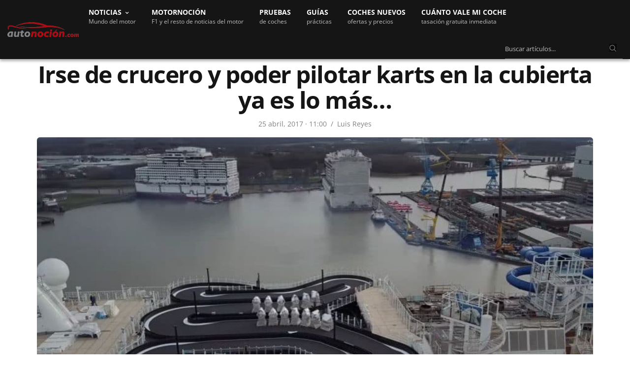

--- FILE ---
content_type: text/html; charset=UTF-8
request_url: https://www.autonocion.com/irse-de-crucero-y-poder-pilotar-karts-en-la-cubierta-ya-es-lo-mas/
body_size: 64975
content:
<!doctype html>
<html dir="ltr" lang="es">
<head><meta charset="UTF-8"><script>if(navigator.userAgent.match(/MSIE|Internet Explorer/i)||navigator.userAgent.match(/Trident\/7\..*?rv:11/i)){var href=document.location.href;if(!href.match(/[?&]nowprocket/)){if(href.indexOf("?")==-1){if(href.indexOf("#")==-1){document.location.href=href+"?nowprocket=1"}else{document.location.href=href.replace("#","?nowprocket=1#")}}else{if(href.indexOf("#")==-1){document.location.href=href+"&nowprocket=1"}else{document.location.href=href.replace("#","&nowprocket=1#")}}}}</script><script>class RocketLazyLoadScripts{constructor(e){this.triggerEvents=e,this.eventOptions={passive:!0},this.userEventListener=this.triggerListener.bind(this),this.delayedScripts={normal:[],async:[],defer:[]},this.allJQueries=[]}_addUserInteractionListener(e){this.triggerEvents.forEach((t=>window.addEventListener(t,e.userEventListener,e.eventOptions)))}_removeUserInteractionListener(e){this.triggerEvents.forEach((t=>window.removeEventListener(t,e.userEventListener,e.eventOptions)))}triggerListener(){this._removeUserInteractionListener(this),"loading"===document.readyState?document.addEventListener("DOMContentLoaded",this._loadEverythingNow.bind(this)):this._loadEverythingNow()}async _loadEverythingNow(){this._delayEventListeners(),this._delayJQueryReady(this),this._handleDocumentWrite(),this._registerAllDelayedScripts(),this._preloadAllScripts(),await this._loadScriptsFromList(this.delayedScripts.normal),await this._loadScriptsFromList(this.delayedScripts.defer),await this._loadScriptsFromList(this.delayedScripts.async),await this._triggerDOMContentLoaded(),await this._triggerWindowLoad(),window.dispatchEvent(new Event("rocket-allScriptsLoaded"))}_registerAllDelayedScripts(){document.querySelectorAll("script[type=rocketlazyloadscript]").forEach((e=>{e.hasAttribute("src")?e.hasAttribute("async")&&!1!==e.async?this.delayedScripts.async.push(e):e.hasAttribute("defer")&&!1!==e.defer||"module"===e.getAttribute("data-rocket-type")?this.delayedScripts.defer.push(e):this.delayedScripts.normal.push(e):this.delayedScripts.normal.push(e)}))}async _transformScript(e){return await this._requestAnimFrame(),new Promise((t=>{const n=document.createElement("script");let r;[...e.attributes].forEach((e=>{let t=e.nodeName;"type"!==t&&("data-rocket-type"===t&&(t="type",r=e.nodeValue),n.setAttribute(t,e.nodeValue))})),e.hasAttribute("src")?(n.addEventListener("load",t),n.addEventListener("error",t)):(n.text=e.text,t()),e.parentNode.replaceChild(n,e)}))}async _loadScriptsFromList(e){const t=e.shift();return t?(await this._transformScript(t),this._loadScriptsFromList(e)):Promise.resolve()}_preloadAllScripts(){var e=document.createDocumentFragment();[...this.delayedScripts.normal,...this.delayedScripts.defer,...this.delayedScripts.async].forEach((t=>{const n=t.getAttribute("src");if(n){const t=document.createElement("link");t.href=n,t.rel="preload",t.as="script",e.appendChild(t)}})),document.head.appendChild(e)}_delayEventListeners(){let e={};function t(t,n){!function(t){function n(n){return e[t].eventsToRewrite.indexOf(n)>=0?"rocket-"+n:n}e[t]||(e[t]={originalFunctions:{add:t.addEventListener,remove:t.removeEventListener},eventsToRewrite:[]},t.addEventListener=function(){arguments[0]=n(arguments[0]),e[t].originalFunctions.add.apply(t,arguments)},t.removeEventListener=function(){arguments[0]=n(arguments[0]),e[t].originalFunctions.remove.apply(t,arguments)})}(t),e[t].eventsToRewrite.push(n)}function n(e,t){let n=e[t];Object.defineProperty(e,t,{get:()=>n||function(){},set(r){e["rocket"+t]=n=r}})}t(document,"DOMContentLoaded"),t(window,"DOMContentLoaded"),t(window,"load"),t(window,"pageshow"),t(document,"readystatechange"),n(document,"onreadystatechange"),n(window,"onload"),n(window,"onpageshow")}_delayJQueryReady(e){let t=window.jQuery;Object.defineProperty(window,"jQuery",{get:()=>t,set(n){if(n&&n.fn&&!e.allJQueries.includes(n)){n.fn.ready=n.fn.init.prototype.ready=function(t){e.domReadyFired?t.bind(document)(n):document.addEventListener("rocket-DOMContentLoaded",(()=>t.bind(document)(n)))};const t=n.fn.on;n.fn.on=n.fn.init.prototype.on=function(){if(this[0]===window){function e(e){return e.split(" ").map((e=>"load"===e||0===e.indexOf("load.")?"rocket-jquery-load":e)).join(" ")}"string"==typeof arguments[0]||arguments[0]instanceof String?arguments[0]=e(arguments[0]):"object"==typeof arguments[0]&&Object.keys(arguments[0]).forEach((t=>{delete Object.assign(arguments[0],{[e(t)]:arguments[0][t]})[t]}))}return t.apply(this,arguments),this},e.allJQueries.push(n)}t=n}})}async _triggerDOMContentLoaded(){this.domReadyFired=!0,await this._requestAnimFrame(),document.dispatchEvent(new Event("rocket-DOMContentLoaded")),await this._requestAnimFrame(),window.dispatchEvent(new Event("rocket-DOMContentLoaded")),await this._requestAnimFrame(),document.dispatchEvent(new Event("rocket-readystatechange")),await this._requestAnimFrame(),document.rocketonreadystatechange&&document.rocketonreadystatechange()}async _triggerWindowLoad(){await this._requestAnimFrame(),window.dispatchEvent(new Event("rocket-load")),await this._requestAnimFrame(),window.rocketonload&&window.rocketonload(),await this._requestAnimFrame(),this.allJQueries.forEach((e=>e(window).trigger("rocket-jquery-load"))),window.dispatchEvent(new Event("rocket-pageshow")),await this._requestAnimFrame(),window.rocketonpageshow&&window.rocketonpageshow()}_handleDocumentWrite(){const e=new Map;document.write=document.writeln=function(t){const n=document.currentScript,r=document.createRange(),i=n.parentElement;let o=e.get(n);void 0===o&&(o=n.nextSibling,e.set(n,o));const a=document.createDocumentFragment();r.setStart(a,0),a.appendChild(r.createContextualFragment(t)),i.insertBefore(a,o)}}async _requestAnimFrame(){return new Promise((e=>requestAnimationFrame(e)))}static run(){const e=new RocketLazyLoadScripts(["keydown","mousemove","touchmove","touchstart","touchend","wheel"]);e._addUserInteractionListener(e)}}RocketLazyLoadScripts.run();</script>

	
	<meta name="viewport" content="width=device-width, initial-scale=1, maximum-scale=1, viewport-fit=cover">
	<link rel="profile" href="https://gmpg.org/xfn/11">
	<link rel="apple-touch-icon" sizes="120x120" href="//www.autonocion.com/assets/img/favicon/apple-touch-icon.png">
	<link rel="icon" type="image/png" sizes="32x32" href="//www.autonocion.com/assets/img/favicon/favicon-32x32.png">
	<link rel="icon" type="image/png" sizes="16x16" href="//www.autonocion.com/assets/img/favicon/favicon-16x16.png">
	<link rel="manifest" href="//www.autonocion.com/assets/img/favicon/site.webmanifest">
	<link rel="mask-icon" href="//www.autonocion.com/assets/img/favicon/safari-pinned-tab.svg" color="#5bbad5">
	<link rel="shortcut icon" href="//www.autonocion.com/assets/img/favicon/favicon.ico">
	<meta name="msapplication-config" content="//www.autonocion.com/assets/img/favicon/browserconfig.xml">
	<meta name="msapplication-TileColor" content="#151515">
	<meta name="theme-color" content="#151515">
	<meta name="robots" content="max-image-preview:large" />
	



	<meta name="twitter:card" content="summary_large_image">
<meta name="twitter:site" content="@autonocion">
<meta name="twitter:creator" content="@autonocion">
<meta name="twitter:title" content="Irse de crucero y poder pilotar karts en la cubierta ya es lo más&#8230;">
<meta name="twitter:description" content="Ya sabemos que somos una web de noticias de motor, sin embargo hoy te voy&hellip;">
<meta name="twitter:image" content="https://www.autonocion.com/wp-content/uploads/2017/04/Norwegian-Joy-karts.jpg">
<meta property="fb:app_id" content="279774659041014" />
<meta property="og:image:width" content="900" />
<meta property="og:image:height" content="600" />

<link rel="image_src" href="https://www.autonocion.com/wp-content/uploads/2017/04/Norwegian-Joy-karts.jpg" />

	<link rel="preload" as="image" importance="high" href="https://www.autonocion.com/wp-content/uploads/2017/04/Norwegian-Joy-karts-900x466.jpg" srcset="https://www.autonocion.com/wp-content/uploads/2017/04/Norwegian-Joy-karts-600x350.jpg 600w, https://www.autonocion.com/wp-content/uploads/2017/04/Norwegian-Joy-karts-170x100.jpg 170w" /><title>Irse de crucero y poder pilotar karts en la cubierta ya es lo más…</title><style id="rocket-critical-css">html{line-height:1.15;-webkit-text-size-adjust:100%}body{margin:0}h1{font-size:2em;margin:0.67em 0}a{background-color:transparent}img{border-style:none}button,input{font-family:inherit;font-size:100%;line-height:1.15;margin:0}button,input{overflow:visible}button{text-transform:none}button,[type="button"],[type="submit"]{-webkit-appearance:button}button::-moz-focus-inner,[type="button"]::-moz-focus-inner,[type="submit"]::-moz-focus-inner{border-style:none;padding:0}button:-moz-focusring,[type="button"]:-moz-focusring,[type="submit"]:-moz-focusring{outline:1px dotted ButtonText}fieldset{padding:0.35em 0.75em 0.625em}::-webkit-file-upload-button{-webkit-appearance:button;font:inherit}html{box-sizing:border-box;font-size:100%}*,*::before,*::after{box-sizing:inherit}body{margin:0;padding:0;background:#fefefe;font-family:-apple-system,BlinkMacSystemFont,"Segoe UI",Roboto,Helvetica,Arial,sans-serif,"Apple Color Emoji","Segoe UI Emoji","Segoe UI Symbol";font-weight:normal;line-height:1.6;color:#0a0a0a;-webkit-font-smoothing:antialiased;-moz-osx-font-smoothing:grayscale}img{display:inline-block;vertical-align:middle;max-width:100%;height:auto;-ms-interpolation-mode:bicubic}button{padding:0;appearance:none;border:0;border-radius:0;background:transparent;line-height:1}button,input{font-family:inherit}div,ul,li,h1,h3,form,p{margin:0;padding:0}p{margin-bottom:1rem;font-size:inherit;line-height:1.6;text-rendering:optimizeLegibility}i{font-style:italic;line-height:inherit}.subheader .fa{font-size:15px}h1,h3{font-family:-apple-system,BlinkMacSystemFont,"Segoe UI",Roboto,Helvetica,Arial,sans-serif,"Apple Color Emoji","Segoe UI Emoji","Segoe UI Symbol";font-style:normal;font-weight:600;color:inherit;text-rendering:optimizeLegibility}h1{line-height:1.15;margin-top:0;margin-bottom:1.25rem}h3{font-size:1.25rem;line-height:1.15;margin-top:0;margin-bottom:1.25rem}@media print,screen and (min-width:40em){h1{font-size:1.875rem}h3{font-size:1.375rem}}@media print,screen and (min-width:64em){h1{font-size:2.375rem}h3{font-size:24px}}a{line-height:inherit;text-decoration:none}a img{border:0}ul{margin-bottom:1rem;list-style-position:outside;line-height:1.6}li{font-size:inherit}ul{margin-left:1.25rem;list-style-type:disc}ul ul{margin-left:1.25rem;margin-bottom:0}figure{margin:0}.subheader{margin-top:0.2rem;margin-bottom:0.5rem;font-weight:normal;line-height:1.4;color:#8a8a8a}.text-left{text-align:left}.row{max-width:1160px;margin-right:auto;margin-left:auto;display:flex;flex-flow:row wrap}.columns{flex:1 1 0px;padding-right:0.625rem;padding-left:0.625rem;min-width:0}@media print,screen and (min-width:40em){.columns{padding-right:0.9375rem;padding-left:0.9375rem}}@media print,screen and (min-width:64em){.columns{padding-right:0.9375rem;padding-left:0.9375rem}}.small-2{flex:0 0 14%;max-width:54px}.small-8{flex:0 0 66.6666666667%;max-width:66.6666666667%}.small-12{flex:0 0 100%;max-width:100%}@media print,screen and (min-width:40em){.medium-4{flex:0 0 33.3333333333%;max-width:33.3333333333%}.medium-8{flex:1}.medium-12{flex:0 0 100%;max-width:100%}}@media print,screen and (min-width:64em){.large-12{flex:0 0 100%;max-width:100%}}.hide{display:none!important}.searchform fieldset{margin:0;padding:0}.cf:before,.post:before,.cf:after,.post:after{content:" ";display:table}.cf:after,.post:after{clear:both}.row{margin-left:auto}.row:before{content:none}.row.top-padding{padding-top:24px}.row.full-width-row{width:100%;margin-left:auto;margin-right:auto;max-width:100%}.custom_scroll{overflow:hidden;height:100%;position:relative}.lazyloaded{opacity:1}html{height:100%}body{color:#525252;background:#fff;position:static;scroll-behavior:smooth}body div,body ul,body li,body form,body p{font-size:inherit;font-family:inherit}body p{font-style:normal;font-size:18px;font-weight:400;line-height:1.75em}figure{margin:0}p{word-spacing:0.001em;font-feature-settings:"kern" 1;font-kerning:normal}a{outline:0;color:#525252}h1,h3{color:#151515;margin-top:0;letter-spacing:-0.03em;font-weight:700;text-rendering:geometricPrecision;-webkit-font-smoothing:antialiased}#wrapper{position:relative;min-height:100vh;width:100%;margin:0 auto;display:flex;flex-direction:row;scroll-behavior:smooth;min-height:100%}#wrapper [role="main"]{position:relative;overflow:hidden;z-index:10}#wrapper #content-container{display:flex;flex-direction:column;min-height:100vh;width:100%}#wrapper #content-container .click-capture{position:absolute;z-index:998;top:0;right:0;width:0;height:0;background:rgba(0,0,0,0.25);content:'';filter:progid:DXImageTransform.Microsoft.Alpha(Opacity=0);opacity:0;will-change:opacity}h1,h3{margin-bottom:18px}ul{margin-left:0;list-style-position:inside;font-size:inherit}ul ul{margin-left:15px}ul li{margin-bottom:10px;font-size:18px}ul li:last-child{margin:0}.subheader{line-height:40px;direction:ltr;margin-top:0;margin-bottom:0;position:relative;z-index:12;width:100%;display:flex;align-items:center}.subheader.light{background:#fff;border-bottom:1px solid rgba(0,0,0,0.05)}.subheader.light .page-title{color:#fff}.subheader.light .page-title:before{background:rgba(0,0,0,0.25)}.subheader.light .share-article-vertical .social{color:#ffffff}.subheader.fixed{position:fixed;top:-1px;left:0;width:100%;z-index:30;margin:0;-webkit-transform:translateZ(0);-moz-transform:translateZ(0);-ms-transform:translateZ(0);-o-transform:translateZ(0);transform:translateZ(0);-webkit-transform:translateY(-100%);-moz-transform:translateY(-100%);-ms-transform:translateY(-100%);-o-transform:translateY(-100%);transform:translateY(-100%);will-change:transform}.subheader.fixed .logo{display:flex;align-items:center;text-align:left}.subheader.fixed .logo .page-title{display:inline-block;overflow:hidden;text-overflow:ellipsis;font-size:13px;font-weight:600;position:relative;vertical-align:middle;white-space:nowrap;text-transform:none;flex:1}@media only screen and (min-width:80em){.subheader.fixed .logo .page-title{max-width:600px}}.subheader.fixed .share-article-vertical{float:right}.subheader.fixed>.row{position:relative}.subheader.fixed>.row .progress{display:block;position:absolute;bottom:-2px;left:-15px;height:4px;right:-15px;background:#bf0713;-webkit-transform-origin:0 100%;-moz-transform-origin:0 100%;-ms-transform-origin:0 100%;-o-transform-origin:0 100%;transform-origin:0 100%}.subheader.fixed .share-article-vertical{width:auto;padding:5px 0;position:static}.subheader.fixed .share-article-vertical .social{float:left;border:0;width:40px;height:36px;line-height:38px;border-radius:3px;font-size:12px;margin-left:7px}.header{width:100%;height:auto;z-index:11;position:relative;line-height:1}.header .logo{display:flex;justify-content:center;align-items:center}@media only screen and (min-width:64.063em){.header .logo{justify-content:flex-start}}.header .logo .logolink{display:inline-flex;flex-shrink:0;align-items:center}.header .logo .logoimg{max-height:30px}.header.dark .mobile-toggle-holder .mobile-toggle span{background:#fff}@media only screen and (min-width:64.063em){.mobile-icon-holder,.mobile-share-holder{display:none}}.menu-holder{position:relative;justify-content:space-between}.header.style3 #menu_width{display:flex;justify-content:center;position:relative;width:100%}@media only screen and (min-width:64.063em){.header.style3 #menu_width{justify-content:flex-start}}.header.style3 .logo .logolink{padding:12px 0}.header.style3 .menu-holder{position:static;flex:1;margin-left:30px}@media only screen and (min-width:64.063em){.header.style3 .menu-holder{display:inline-block}}@media only screen and (min-width:80em){.header.style3 .menu-holder{margin-left:20px}}.header.style3 .menu-holder .sf-menu{height:auto}.header.dark .mobile-toggle,.header.dark .menu-holder ul.sf-menu:not(.secondary)>li>a{color:#fff}.header>.row{display:flex;align-items:center;flex-wrap:wrap;line-height:1;padding:0}.mobile-toggle-holder{align-items:flex-start;display:inline-flex}.mobile-toggle-holder .mobile-toggle{display:inline-flex;width:29px;height:27px;position:relative}.mobile-toggle-holder .mobile-toggle span{display:block;position:absolute;width:20px;height:2px;background:#0a0a0a;border-radius:1px;content:" ";left:5px}.mobile-toggle-holder .mobile-toggle span:nth-child(1){top:8px;width:25px}.mobile-toggle-holder .mobile-toggle span:nth-child(2){top:14px;width:18px}.mobile-toggle-holder .mobile-toggle span:nth-child(3){top:20px;width:25px}.menu-holder{display:none}@media only screen and (min-width:64.063em){.menu-holder{display:inline-flex}}.menu-holder ul{display:inline-flex;list-style:none;margin:0;padding:0}.menu-holder ul li{display:inline-block;padding:0}.menu-holder ul li a{background:none}.menu-holder ul li .sub-menu{background:#000;padding:18px 30px;-webkit-box-shadow:0 2px 1px rgba(0,0,0,0.25);-moz-box-shadow:0 2px 1px rgba(0,0,0,0.25);box-shadow:0 2px 1px rgba(0,0,0,0.25);text-align:left;min-width:255px;will-change:opacity;color:#fff;border-top:2px solid #3b3b3b;border-bottom:2px solid #bf0713}.menu-holder ul li .sub-menu li{display:block;padding:0;margin:0}.menu-holder ul li .sub-menu li a{vertical-align:middle;font-size:14px;font-weight:500;display:block;line-height:43px;white-space:nowrap;color:#fff}.menu-holder ul.sf-menu{display:inline-flex}.menu-holder ul.sf-menu:not(.secondary){height:55px}.menu-holder ul.sf-menu>li{display:inline-flex;min-height:100%;align-items:center;margin:0 32px 0 0;padding:16px 0px;line-height:1.3}@media only screen and (min-width:80em){.menu-holder ul.sf-menu>li{margin:0 32px 0 0;line-height:1.3}}.menu-holder ul.sf-menu>li>a{font-size:14px;text-transform:uppercase;font-weight:700;white-space:nowrap}.menu-holder ul.sf-menu>li:last-child{margin-right:0}.sf-menu .menu-item-has-children{position:relative}.sf-menu .menu-item-has-children>a:after{display:inline-block;content:"\f107";font-family:FontAwesome;margin-left:10px;vertical-align:middle;font-size:11px;position:absolute;top:20px;margin-left:-22px}.sf-menu .sub-menu{display:none;position:absolute;top:100%;left:-30px;z-index:20}.sf-menu .sub-menu li{display:block;white-space:nowrap}.menu-right-content{float:right}#mobile-menu{position:fixed;top:0;height:100%;z-index:99;padding:0px 12px 12px 12px;width:280px;background:#fff;overflow:hidden;left:0;will-change:transform;-webkit-transform:translateX(-280px);-moz-transform:translateX(-280px);-ms-transform:translateX(-280px);-o-transform:translateX(-280px);transform:translateX(-280px)}@media only screen and (min-width:40.063em){#mobile-menu{width:380px;padding:20px 10px 20px 20px;left:0;-webkit-transform:translateX(-380px);-moz-transform:translateX(-380px);-ms-transform:translateX(-380px);-o-transform:translateX(-380px);transform:translateX(-380px)}}#mobile-menu .social-links{padding:20px 15px 15px 0px;text-align:center}@media only screen and (min-width:40.063em){#mobile-menu .social-links{padding:30px 15px 25px}}#mobile-menu .social-links a{color:#080808;margin:0 7px}#mobile-menu .menu-footer{text-align:center;padding:0 15px 0 0;font-size:13px;line-height:16px;color:#080808}#mobile-menu .menu-footer p{font-size:inherit}#mobile-menu .menu-footer p:last-child{margin:0}#mobile-menu.style2{background:#0a0a0a}#mobile-menu.style2 .mobile-menu{background:transparent}#mobile-menu.style2 .mobile-menu li a{font-size:21px;line-height:1;text-transform:none;color:#fff;border-bottom-color:rgba(255,255,255,0.1);font-weight:200}#mobile-menu.style2 .mobile-menu li a span{width:20px;height:20px;top:50%;margin-top:-10px;padding:0}#mobile-menu.style2 .mobile-menu li a span div{height:1px;display:block;width:7px;position:absolute;left:8px;top:7px;background:#fff}#mobile-menu.style2 .mobile-menu li a span div:nth-child(1){-webkit-transform-origin:0% 0%;-moz-transform-origin:0% 0%;-ms-transform-origin:0% 0%;-o-transform-origin:0% 0%;transform-origin:0% 0%;-webkit-transform:rotateZ(45deg);-moz-transform:rotateZ(45deg);-ms-transform:rotateZ(45deg);-o-transform:rotateZ(45deg);transform:rotateZ(45deg)}#mobile-menu.style2 .mobile-menu li a span div:nth-child(2){left:auto;right:3px;-webkit-transform-origin:100% 0%;-moz-transform-origin:100% 0%;-ms-transform-origin:100% 0%;-o-transform-origin:100% 0%;transform-origin:100% 0%;-webkit-transform:rotateZ(-45deg);-moz-transform:rotateZ(-45deg);-ms-transform:rotateZ(-45deg);-o-transform:rotateZ(-45deg);transform:rotateZ(-45deg)}#mobile-menu.style2 .mobile-menu .sub-menu{border-bottom-color:rgba(255,255,255,0.1);padding:15px 0 15px 20px}#mobile-menu.style2 .mobile-menu .sub-menu a{border:0;padding:12px 0;font-size:18px}#mobile-menu.style2 .social-links{padding-top:30px}#mobile-menu.style2 .social-links a{color:#fff;display:inline-block;width:48px;height:48px;line-height:45px;font-size:23px;text-align:center;border:1px solid rgba(255,255,255,0.4);border-radius:29px;margin:0 3px}#mobile-menu.style2 .menu-footer{color:#BFBFBF}#mobile-menu.style2 .menu-footer p{color:inherit}#mobile-menu.style2 .mobile-top{display:flex;justify-content:flex-end;align-items:center;padding:0 10px 0 0;margin-bottom:10px;position:relative;display:none}#mobile-menu.style2 .mobile-top .thb-close{position:absolute;top:50%;left:0;display:flex;justify-content:center;align-items:center;width:30px;height:30px;color:#fff;-webkit-transform:translateY(-50%);-moz-transform:translateY(-50%);-ms-transform:translateY(-50%);-o-transform:translateY(-50%);transform:translateY(-50%)}#mobile-menu.style2 .mobile-top .thb-close svg{width:30px;display:block;position:relative;top:1px;left:-8px}#mobile-menu.style2 .mobile-top .thb-close svg g{stroke:#fff}.mobile-menu{list-style:none;margin:0;padding:0 10px 0 0;width:100%;clear:left;background:#fff;-webkit-backface-visibility:hidden;-moz-backface-visibility:hidden;-ms-backface-visibility:hidden;-o-backface-visibility:hidden;backface-visibility:hidden}.mobile-menu li{margin:0}.mobile-menu li span{display:block;position:absolute;height:48px;padding:16px 0 16px 17px;top:0;right:0}.mobile-menu li a{display:block;line-height:12px;font-size:12px;font-weight:600;color:#080808;position:relative;text-transform:uppercase;padding:19px 0 16px}.mobile-menu .sub-menu{display:none;list-style:none;margin:0;padding:0 0 0 10px;border-bottom:1px solid #f0f0f0}.mobile-menu .sub-menu li a{text-transform:none;padding-left:0;font-weight:400;font-size:11px}.mobile-menu .sub-menu li:last-child a{border:0}.post-detail-style1 .post-bottom-meta .time:after{display:inline-block;content:"/";margin:0px 8px;font-size:14px;position:relative;top:0px;color:#808080}.post{margin-bottom:32px;position:relative}.post .post-gallery{position:relative;-webkit-transform:translateZ(0);-moz-transform:translateZ(0);-ms-transform:translateZ(0);-o-transform:translateZ(0);transform:translateZ(0)}.post .post-gallery img{width:100%;height:100%;object-fit:cover;border-radius:6px}.post .post-gallery img{width:100%;-webkit-backface-visibility:hidden;-moz-backface-visibility:hidden;-ms-backface-visibility:hidden;-o-backface-visibility:hidden;backface-visibility:hidden;will-change:opacity}.post .post-title .entry-title{word-break:break-word;margin-bottom:8px;-webkit-text-size-adjust:100%}.post .post-title h1{display:block;font-size:26px}@media only screen and (min-width:40.063em){.post .post-title h1{font-size:34px}}@media only screen and (min-width:64.063em){.post .post-title h1{font-size:48px;line-height:1.1}}.post .post-title a{color:#151515}.post .post-title .post-bottom-meta{text-align:center;margin-bottom:0;width:100%;justify-content:center}.post .post-title .post-bottom-meta span{margin-right:0}.post .post-title .post-bottom-meta .time{font-size:14px;color:#808080}.post .post-bottom-meta{color:#808080;font-size:14px;margin-bottom:8px;display:flex;align-items:center;width:100%}.post .post-bottom-meta a{color:#808080}.post .post-bottom-meta span{margin-right:5px}@media only screen and (min-width:40.063em){.post .post-bottom-meta span{margin-right:7px}}.post .post-bottom-meta span:last-child{margin-right:0!important}.post .post-bottom-meta .time{font-weight:500}.post .post-bottom-meta .author{font-weight:500}.post .post-bottom-meta .author [rel=author]{color:#808080;font-size:14px}.post.blog-post{margin-bottom:0}.post.blog-post .post-gallery{margin-bottom:0px}@media only screen and (min-width:40.063em){.post.blog-post .post-gallery{margin-bottom:0px}}.post.blog-post .post-title{margin-bottom:16px;text-align:center}.post.blog-post .entry-title{margin-bottom:12px}.share-article-vertical{display:block;float:left;width:60px;margin-bottom:30px;position:absolute;margin-top:5px}.subheader .share-article-vertical{margin:0}.share-article-vertical .social{display:block;width:60px;height:59px;line-height:59px;text-align:center;font-size:14px;color:#aeaeae;border-left:1px solid #eee;border-right:1px solid #eee;border-bottom:1px solid #eee;position:relative}.share-article-vertical .social:first-child{border-top:1px solid #eee}@media only screen and (min-width:40.063em){.share-article-vertical .social.whatsapp{display:none}}.share-article-vertical .social.facebook{background:#3b5998}.share-article-vertical .social.linkedin{background:#007bb6}.share-article-vertical .social.twitter{background:#00aced}.share-article-vertical .social.whatsapp{background:#25d366}.post-detail-row{background:#fff}#infinite-article{background:#fff;will-change:contents}form{margin:0}form fieldset{padding:0;margin:0;border:0}input[type="text"]{border:1px solid #E8E8E8;padding:12px;color:rgba(0,0,0,0.6);font-size:16px;font-weight:500;height:44px;background:#fff;outline:0;font-family:inherit;-webkit-box-shadow:none;-moz-box-shadow:none;box-shadow:none;-webkit-appearance:none;-moz-appearance:none;border-radius:6px;appearance:none}input[type="text"]:-moz-placeholder{color:#87868A;font-size:13px;font-weight:400}input[type="text"]::-moz-placeholder{color:#87868A;font-size:13px;font-weight:400}input[type="text"]:-ms-input-placeholder{color:#87868A;font-size:13px;font-weight:400}input[type="text"]::-webkit-input-placeholder{color:#87868A;font-size:13px;font-weight:400}.searchform{margin:0}.searchform fieldset{position:relative;border:0}.searchform fieldset input[type="text"]{margin:0;width:100%}button::-moz-focus-inner{padding:0;border:0}header.header.style3.dark{background-color:#151515;border-bottom:0;-webkit-box-shadow:0 4px 5px rgb(0 0 0 / 32%);box-shadow:0 4px 5px rgb(0 0 0 / 30%);-moz-box-shadow:0 4px 5px rgba(0,0,0,.2)}header.header.style3.dark .row{max-width:100%}.menudescription{color:#BFBFBF;font-size:12px;text-transform:none;font-weight:400}button.siguenos_mob{color:#fff;font-size:13px;background:#bd0411;padding:8px 21px;border-radius:20px;font-weight:600;-moz-box-shadow:1px 1px 3px 1px rgba(255,255,255,0.2);display:none}.siguenos_btn_mobile{margin-right:12px}.hsearchbox{width:97%;padding:12px 0px 8px 0px}.hsearchbox.desktopbox{display:inline-block;width:22%;padding:8px 0px 0px 0px;right:0;float:right;max-width:250px}.hsearchbox input.s{background:none;border:0px;border-bottom:1px solid #808080;color:#fff;border-radius:0;padding:12px 12px 12px 0px}.hsearchbox button{color:#808080;position:absolute;right:12px;top:13px;border:0;background:#0a0a0a}.hsearchbox i.fa.fa-search.icosearch{-webkit-text-stroke:1px #0a0a0a}@media only screen and (min-width:1025px){#wrapper [role="main"]{padding-top:68px}}.header{position:fixed}.mobile-icon-holder{padding:9px 0.625rem;background:#bf0713;border-bottom:1px solid #bf0713}.cl-consent-clickio{display:none}.cl-consent::before{backdrop-filter:blur(3px)}.cl-consent__buttons .cl-consent__btn--outline{border:none!important}.cl-consent .cl-consent__descr{line-height:16px!important}a.post-category-link{text-transform:uppercase;color:#bf0713;font-size:16px;font-weight:600}.post-category-link{margin-bottom:8px;text-align:center}ul li,ul li:last-child{font-size:18px}.thb-post-bottom-meta{display:none}@media print,screen and (min-width:63.99875em){a.logo_mobile img{display:none!important}}@media print,screen and (max-width:63.99875em){.small-8.logo{flex:1;max-width:100%;margin-left:12px}a.logo_desktop img{display:none}header.header.style3{height:48px}.logo_mobile img{width:178px}.header.style3 .logo .logolink{padding:13px 0}.header.style3 #menu_width{justify-content:left}#wrapper [role="main"]{margin-top:48px}}@media all and (max-width:599px){.post{margin-bottom:36px}}@media all and (max-width:480px){.subheader.fixed .logo{max-width:42%}}@media all and (max-width:374px){.mobile-icon-holder{flex:2 0 14%}.subheader.fixed .logo{max-width:33%}}</style><link rel="preload" as="style" href="https://fonts.googleapis.com/css2?family=Open+Sans:wght@400;600;700&#038;display=block" /><style type="text/css">@font-face {font-family:Open Sans;font-style:normal;font-weight:400;src:url(/cf-fonts/v/open-sans/5.0.20/greek-ext/wght/normal.woff2);unicode-range:U+1F00-1FFF;font-display:block;}@font-face {font-family:Open Sans;font-style:normal;font-weight:400;src:url(/cf-fonts/v/open-sans/5.0.20/hebrew/wght/normal.woff2);unicode-range:U+0590-05FF,U+200C-2010,U+20AA,U+25CC,U+FB1D-FB4F;font-display:block;}@font-face {font-family:Open Sans;font-style:normal;font-weight:400;src:url(/cf-fonts/v/open-sans/5.0.20/cyrillic/wght/normal.woff2);unicode-range:U+0301,U+0400-045F,U+0490-0491,U+04B0-04B1,U+2116;font-display:block;}@font-face {font-family:Open Sans;font-style:normal;font-weight:400;src:url(/cf-fonts/v/open-sans/5.0.20/vietnamese/wght/normal.woff2);unicode-range:U+0102-0103,U+0110-0111,U+0128-0129,U+0168-0169,U+01A0-01A1,U+01AF-01B0,U+0300-0301,U+0303-0304,U+0308-0309,U+0323,U+0329,U+1EA0-1EF9,U+20AB;font-display:block;}@font-face {font-family:Open Sans;font-style:normal;font-weight:400;src:url(/cf-fonts/v/open-sans/5.0.20/latin/wght/normal.woff2);unicode-range:U+0000-00FF,U+0131,U+0152-0153,U+02BB-02BC,U+02C6,U+02DA,U+02DC,U+0304,U+0308,U+0329,U+2000-206F,U+2074,U+20AC,U+2122,U+2191,U+2193,U+2212,U+2215,U+FEFF,U+FFFD;font-display:block;}@font-face {font-family:Open Sans;font-style:normal;font-weight:400;src:url(/cf-fonts/v/open-sans/5.0.20/latin-ext/wght/normal.woff2);unicode-range:U+0100-02AF,U+0304,U+0308,U+0329,U+1E00-1E9F,U+1EF2-1EFF,U+2020,U+20A0-20AB,U+20AD-20CF,U+2113,U+2C60-2C7F,U+A720-A7FF;font-display:block;}@font-face {font-family:Open Sans;font-style:normal;font-weight:400;src:url(/cf-fonts/v/open-sans/5.0.20/cyrillic-ext/wght/normal.woff2);unicode-range:U+0460-052F,U+1C80-1C88,U+20B4,U+2DE0-2DFF,U+A640-A69F,U+FE2E-FE2F;font-display:block;}@font-face {font-family:Open Sans;font-style:normal;font-weight:400;src:url(/cf-fonts/v/open-sans/5.0.20/greek/wght/normal.woff2);unicode-range:U+0370-03FF;font-display:block;}@font-face {font-family:Open Sans;font-style:normal;font-weight:600;src:url(/cf-fonts/v/open-sans/5.0.20/greek/wght/normal.woff2);unicode-range:U+0370-03FF;font-display:block;}@font-face {font-family:Open Sans;font-style:normal;font-weight:600;src:url(/cf-fonts/v/open-sans/5.0.20/cyrillic-ext/wght/normal.woff2);unicode-range:U+0460-052F,U+1C80-1C88,U+20B4,U+2DE0-2DFF,U+A640-A69F,U+FE2E-FE2F;font-display:block;}@font-face {font-family:Open Sans;font-style:normal;font-weight:600;src:url(/cf-fonts/v/open-sans/5.0.20/hebrew/wght/normal.woff2);unicode-range:U+0590-05FF,U+200C-2010,U+20AA,U+25CC,U+FB1D-FB4F;font-display:block;}@font-face {font-family:Open Sans;font-style:normal;font-weight:600;src:url(/cf-fonts/v/open-sans/5.0.20/cyrillic/wght/normal.woff2);unicode-range:U+0301,U+0400-045F,U+0490-0491,U+04B0-04B1,U+2116;font-display:block;}@font-face {font-family:Open Sans;font-style:normal;font-weight:600;src:url(/cf-fonts/v/open-sans/5.0.20/latin-ext/wght/normal.woff2);unicode-range:U+0100-02AF,U+0304,U+0308,U+0329,U+1E00-1E9F,U+1EF2-1EFF,U+2020,U+20A0-20AB,U+20AD-20CF,U+2113,U+2C60-2C7F,U+A720-A7FF;font-display:block;}@font-face {font-family:Open Sans;font-style:normal;font-weight:600;src:url(/cf-fonts/v/open-sans/5.0.20/vietnamese/wght/normal.woff2);unicode-range:U+0102-0103,U+0110-0111,U+0128-0129,U+0168-0169,U+01A0-01A1,U+01AF-01B0,U+0300-0301,U+0303-0304,U+0308-0309,U+0323,U+0329,U+1EA0-1EF9,U+20AB;font-display:block;}@font-face {font-family:Open Sans;font-style:normal;font-weight:600;src:url(/cf-fonts/v/open-sans/5.0.20/greek-ext/wght/normal.woff2);unicode-range:U+1F00-1FFF;font-display:block;}@font-face {font-family:Open Sans;font-style:normal;font-weight:600;src:url(/cf-fonts/v/open-sans/5.0.20/latin/wght/normal.woff2);unicode-range:U+0000-00FF,U+0131,U+0152-0153,U+02BB-02BC,U+02C6,U+02DA,U+02DC,U+0304,U+0308,U+0329,U+2000-206F,U+2074,U+20AC,U+2122,U+2191,U+2193,U+2212,U+2215,U+FEFF,U+FFFD;font-display:block;}@font-face {font-family:Open Sans;font-style:normal;font-weight:700;src:url(/cf-fonts/v/open-sans/5.0.20/greek-ext/wght/normal.woff2);unicode-range:U+1F00-1FFF;font-display:block;}@font-face {font-family:Open Sans;font-style:normal;font-weight:700;src:url(/cf-fonts/v/open-sans/5.0.20/cyrillic/wght/normal.woff2);unicode-range:U+0301,U+0400-045F,U+0490-0491,U+04B0-04B1,U+2116;font-display:block;}@font-face {font-family:Open Sans;font-style:normal;font-weight:700;src:url(/cf-fonts/v/open-sans/5.0.20/greek/wght/normal.woff2);unicode-range:U+0370-03FF;font-display:block;}@font-face {font-family:Open Sans;font-style:normal;font-weight:700;src:url(/cf-fonts/v/open-sans/5.0.20/cyrillic-ext/wght/normal.woff2);unicode-range:U+0460-052F,U+1C80-1C88,U+20B4,U+2DE0-2DFF,U+A640-A69F,U+FE2E-FE2F;font-display:block;}@font-face {font-family:Open Sans;font-style:normal;font-weight:700;src:url(/cf-fonts/v/open-sans/5.0.20/hebrew/wght/normal.woff2);unicode-range:U+0590-05FF,U+200C-2010,U+20AA,U+25CC,U+FB1D-FB4F;font-display:block;}@font-face {font-family:Open Sans;font-style:normal;font-weight:700;src:url(/cf-fonts/v/open-sans/5.0.20/vietnamese/wght/normal.woff2);unicode-range:U+0102-0103,U+0110-0111,U+0128-0129,U+0168-0169,U+01A0-01A1,U+01AF-01B0,U+0300-0301,U+0303-0304,U+0308-0309,U+0323,U+0329,U+1EA0-1EF9,U+20AB;font-display:block;}@font-face {font-family:Open Sans;font-style:normal;font-weight:700;src:url(/cf-fonts/v/open-sans/5.0.20/latin-ext/wght/normal.woff2);unicode-range:U+0100-02AF,U+0304,U+0308,U+0329,U+1E00-1E9F,U+1EF2-1EFF,U+2020,U+20A0-20AB,U+20AD-20CF,U+2113,U+2C60-2C7F,U+A720-A7FF;font-display:block;}@font-face {font-family:Open Sans;font-style:normal;font-weight:700;src:url(/cf-fonts/v/open-sans/5.0.20/latin/wght/normal.woff2);unicode-range:U+0000-00FF,U+0131,U+0152-0153,U+02BB-02BC,U+02C6,U+02DA,U+02DC,U+0304,U+0308,U+0329,U+2000-206F,U+2074,U+20AC,U+2122,U+2191,U+2193,U+2212,U+2215,U+FEFF,U+FFFD;font-display:block;}</style><noscript><link rel="preload" href="https://fonts.googleapis.com/css2?family=Open+Sans:wght@400;600;700&#038;display=block" data-rocket-async="style" as="style" onload="this.onload=null;this.rel='stylesheet'" /></noscript>

		<!-- All in One SEO 4.9.3 - aioseo.com -->
	<meta name="description" content="Ya sabemos que somos una web de noticias de motor, sin embargo hoy te voy a hablar de un barco, el Norwegian Joy. Este impresionante buque no tiene desperdicio. Además de discotecas, tiendas, restaurantes, piscinas y diversas áreas de ocio y entretenimiento, este impresionante transatlántico cuenta con algo que el resto de barcos no tiene," />
	<meta name="robots" content="max-snippet:-1, max-image-preview:large, max-video-preview:-1" />
	<meta name="author" content="Luis Reyes"/>
	<link rel="canonical" href="https://www.autonocion.com/irse-de-crucero-y-poder-pilotar-karts-en-la-cubierta-ya-es-lo-mas/" />
	<meta name="generator" content="All in One SEO (AIOSEO) 4.9.3" />
		<!-- All in One SEO -->

<link rel="alternate" type="application/rss+xml" title="Autonocion.com &raquo; Feed" href="https://www.autonocion.com/feed/" />
<link rel="preconnect" href="//fonts.gstatic.com/" crossorigin>			<meta property="og:title" content="Irse de crucero y poder pilotar karts en la cubierta ya es lo más&#8230;" />
			<meta property="og:type" content="article" />
			<meta property="og:description" content="Ya sabemos que somos una web de noticias de motor, sin embargo hoy te voy&hellip;" />
			<meta property="og:image" content="https://www.autonocion.com/wp-content/uploads/2017/04/Norwegian-Joy-karts.jpg" />
			<meta property="og:url" content="https://www.autonocion.com/irse-de-crucero-y-poder-pilotar-karts-en-la-cubierta-ya-es-lo-mas/" />
			<style id='wp-img-auto-sizes-contain-inline-css' type='text/css'>
img:is([sizes=auto i],[sizes^="auto," i]){contain-intrinsic-size:3000px 1500px}
/*# sourceURL=wp-img-auto-sizes-contain-inline-css */
</style>
<link data-minify="1" rel='preload'  href='https://www.autonocion.com/wp-content/cache/min/1/wp-content/plugins/wp-rss-aggregator/core/css/jquery-colorbox.css?ver=1769017173' data-rocket-async="style" as="style" onload="this.onload=null;this.rel='stylesheet'" media='all' />
<style id='wp-block-library-inline-css' type='text/css'>
:root{--wp-block-synced-color:#7a00df;--wp-block-synced-color--rgb:122,0,223;--wp-bound-block-color:var(--wp-block-synced-color);--wp-editor-canvas-background:#ddd;--wp-admin-theme-color:#007cba;--wp-admin-theme-color--rgb:0,124,186;--wp-admin-theme-color-darker-10:#006ba1;--wp-admin-theme-color-darker-10--rgb:0,107,160.5;--wp-admin-theme-color-darker-20:#005a87;--wp-admin-theme-color-darker-20--rgb:0,90,135;--wp-admin-border-width-focus:2px}@media (min-resolution:192dpi){:root{--wp-admin-border-width-focus:1.5px}}.wp-element-button{cursor:pointer}:root .has-very-light-gray-background-color{background-color:#eee}:root .has-very-dark-gray-background-color{background-color:#313131}:root .has-very-light-gray-color{color:#eee}:root .has-very-dark-gray-color{color:#313131}:root .has-vivid-green-cyan-to-vivid-cyan-blue-gradient-background{background:linear-gradient(135deg,#00d084,#0693e3)}:root .has-purple-crush-gradient-background{background:linear-gradient(135deg,#34e2e4,#4721fb 50%,#ab1dfe)}:root .has-hazy-dawn-gradient-background{background:linear-gradient(135deg,#faaca8,#dad0ec)}:root .has-subdued-olive-gradient-background{background:linear-gradient(135deg,#fafae1,#67a671)}:root .has-atomic-cream-gradient-background{background:linear-gradient(135deg,#fdd79a,#004a59)}:root .has-nightshade-gradient-background{background:linear-gradient(135deg,#330968,#31cdcf)}:root .has-midnight-gradient-background{background:linear-gradient(135deg,#020381,#2874fc)}:root{--wp--preset--font-size--normal:16px;--wp--preset--font-size--huge:42px}.has-regular-font-size{font-size:1em}.has-larger-font-size{font-size:2.625em}.has-normal-font-size{font-size:var(--wp--preset--font-size--normal)}.has-huge-font-size{font-size:var(--wp--preset--font-size--huge)}.has-text-align-center{text-align:center}.has-text-align-left{text-align:left}.has-text-align-right{text-align:right}.has-fit-text{white-space:nowrap!important}#end-resizable-editor-section{display:none}.aligncenter{clear:both}.items-justified-left{justify-content:flex-start}.items-justified-center{justify-content:center}.items-justified-right{justify-content:flex-end}.items-justified-space-between{justify-content:space-between}.screen-reader-text{border:0;clip-path:inset(50%);height:1px;margin:-1px;overflow:hidden;padding:0;position:absolute;width:1px;word-wrap:normal!important}.screen-reader-text:focus{background-color:#ddd;clip-path:none;color:#444;display:block;font-size:1em;height:auto;left:5px;line-height:normal;padding:15px 23px 14px;text-decoration:none;top:5px;width:auto;z-index:100000}html :where(.has-border-color){border-style:solid}html :where([style*=border-top-color]){border-top-style:solid}html :where([style*=border-right-color]){border-right-style:solid}html :where([style*=border-bottom-color]){border-bottom-style:solid}html :where([style*=border-left-color]){border-left-style:solid}html :where([style*=border-width]){border-style:solid}html :where([style*=border-top-width]){border-top-style:solid}html :where([style*=border-right-width]){border-right-style:solid}html :where([style*=border-bottom-width]){border-bottom-style:solid}html :where([style*=border-left-width]){border-left-style:solid}html :where(img[class*=wp-image-]){height:auto;max-width:100%}:where(figure){margin:0 0 1em}html :where(.is-position-sticky){--wp-admin--admin-bar--position-offset:var(--wp-admin--admin-bar--height,0px)}@media screen and (max-width:600px){html :where(.is-position-sticky){--wp-admin--admin-bar--position-offset:0px}}

/*# sourceURL=wp-block-library-inline-css */
</style><style id='wp-block-group-inline-css' type='text/css'>
.wp-block-group{box-sizing:border-box}:where(.wp-block-group.wp-block-group-is-layout-constrained){position:relative}
/*# sourceURL=https://www.autonocion.com/wp-includes/blocks/group/style.min.css */
</style>
<link data-minify="1" rel='preload'  href='https://www.autonocion.com/wp-content/cache/min/1/wp-content/plugins/wp-rss-aggregator/core/css/displays.css?ver=1769017173' data-rocket-async="style" as="style" onload="this.onload=null;this.rel='stylesheet'" media='all' />
<style id='global-styles-inline-css' type='text/css'>
:root{--wp--preset--aspect-ratio--square: 1;--wp--preset--aspect-ratio--4-3: 4/3;--wp--preset--aspect-ratio--3-4: 3/4;--wp--preset--aspect-ratio--3-2: 3/2;--wp--preset--aspect-ratio--2-3: 2/3;--wp--preset--aspect-ratio--16-9: 16/9;--wp--preset--aspect-ratio--9-16: 9/16;--wp--preset--color--black: #000000;--wp--preset--color--cyan-bluish-gray: #abb8c3;--wp--preset--color--white: #ffffff;--wp--preset--color--pale-pink: #f78da7;--wp--preset--color--vivid-red: #cf2e2e;--wp--preset--color--luminous-vivid-orange: #ff6900;--wp--preset--color--luminous-vivid-amber: #fcb900;--wp--preset--color--light-green-cyan: #7bdcb5;--wp--preset--color--vivid-green-cyan: #00d084;--wp--preset--color--pale-cyan-blue: #8ed1fc;--wp--preset--color--vivid-cyan-blue: #0693e3;--wp--preset--color--vivid-purple: #9b51e0;--wp--preset--color--thb-accent: #f74a2e;--wp--preset--gradient--vivid-cyan-blue-to-vivid-purple: linear-gradient(135deg,rgb(6,147,227) 0%,rgb(155,81,224) 100%);--wp--preset--gradient--light-green-cyan-to-vivid-green-cyan: linear-gradient(135deg,rgb(122,220,180) 0%,rgb(0,208,130) 100%);--wp--preset--gradient--luminous-vivid-amber-to-luminous-vivid-orange: linear-gradient(135deg,rgb(252,185,0) 0%,rgb(255,105,0) 100%);--wp--preset--gradient--luminous-vivid-orange-to-vivid-red: linear-gradient(135deg,rgb(255,105,0) 0%,rgb(207,46,46) 100%);--wp--preset--gradient--very-light-gray-to-cyan-bluish-gray: linear-gradient(135deg,rgb(238,238,238) 0%,rgb(169,184,195) 100%);--wp--preset--gradient--cool-to-warm-spectrum: linear-gradient(135deg,rgb(74,234,220) 0%,rgb(151,120,209) 20%,rgb(207,42,186) 40%,rgb(238,44,130) 60%,rgb(251,105,98) 80%,rgb(254,248,76) 100%);--wp--preset--gradient--blush-light-purple: linear-gradient(135deg,rgb(255,206,236) 0%,rgb(152,150,240) 100%);--wp--preset--gradient--blush-bordeaux: linear-gradient(135deg,rgb(254,205,165) 0%,rgb(254,45,45) 50%,rgb(107,0,62) 100%);--wp--preset--gradient--luminous-dusk: linear-gradient(135deg,rgb(255,203,112) 0%,rgb(199,81,192) 50%,rgb(65,88,208) 100%);--wp--preset--gradient--pale-ocean: linear-gradient(135deg,rgb(255,245,203) 0%,rgb(182,227,212) 50%,rgb(51,167,181) 100%);--wp--preset--gradient--electric-grass: linear-gradient(135deg,rgb(202,248,128) 0%,rgb(113,206,126) 100%);--wp--preset--gradient--midnight: linear-gradient(135deg,rgb(2,3,129) 0%,rgb(40,116,252) 100%);--wp--preset--font-size--small: 13px;--wp--preset--font-size--medium: 20px;--wp--preset--font-size--large: 36px;--wp--preset--font-size--x-large: 42px;--wp--preset--spacing--20: 0.44rem;--wp--preset--spacing--30: 0.67rem;--wp--preset--spacing--40: 1rem;--wp--preset--spacing--50: 1.5rem;--wp--preset--spacing--60: 2.25rem;--wp--preset--spacing--70: 3.38rem;--wp--preset--spacing--80: 5.06rem;--wp--preset--shadow--natural: 6px 6px 9px rgba(0, 0, 0, 0.2);--wp--preset--shadow--deep: 12px 12px 50px rgba(0, 0, 0, 0.4);--wp--preset--shadow--sharp: 6px 6px 0px rgba(0, 0, 0, 0.2);--wp--preset--shadow--outlined: 6px 6px 0px -3px rgb(255, 255, 255), 6px 6px rgb(0, 0, 0);--wp--preset--shadow--crisp: 6px 6px 0px rgb(0, 0, 0);}:where(.is-layout-flex){gap: 0.5em;}:where(.is-layout-grid){gap: 0.5em;}body .is-layout-flex{display: flex;}.is-layout-flex{flex-wrap: wrap;align-items: center;}.is-layout-flex > :is(*, div){margin: 0;}body .is-layout-grid{display: grid;}.is-layout-grid > :is(*, div){margin: 0;}:where(.wp-block-columns.is-layout-flex){gap: 2em;}:where(.wp-block-columns.is-layout-grid){gap: 2em;}:where(.wp-block-post-template.is-layout-flex){gap: 1.25em;}:where(.wp-block-post-template.is-layout-grid){gap: 1.25em;}.has-black-color{color: var(--wp--preset--color--black) !important;}.has-cyan-bluish-gray-color{color: var(--wp--preset--color--cyan-bluish-gray) !important;}.has-white-color{color: var(--wp--preset--color--white) !important;}.has-pale-pink-color{color: var(--wp--preset--color--pale-pink) !important;}.has-vivid-red-color{color: var(--wp--preset--color--vivid-red) !important;}.has-luminous-vivid-orange-color{color: var(--wp--preset--color--luminous-vivid-orange) !important;}.has-luminous-vivid-amber-color{color: var(--wp--preset--color--luminous-vivid-amber) !important;}.has-light-green-cyan-color{color: var(--wp--preset--color--light-green-cyan) !important;}.has-vivid-green-cyan-color{color: var(--wp--preset--color--vivid-green-cyan) !important;}.has-pale-cyan-blue-color{color: var(--wp--preset--color--pale-cyan-blue) !important;}.has-vivid-cyan-blue-color{color: var(--wp--preset--color--vivid-cyan-blue) !important;}.has-vivid-purple-color{color: var(--wp--preset--color--vivid-purple) !important;}.has-black-background-color{background-color: var(--wp--preset--color--black) !important;}.has-cyan-bluish-gray-background-color{background-color: var(--wp--preset--color--cyan-bluish-gray) !important;}.has-white-background-color{background-color: var(--wp--preset--color--white) !important;}.has-pale-pink-background-color{background-color: var(--wp--preset--color--pale-pink) !important;}.has-vivid-red-background-color{background-color: var(--wp--preset--color--vivid-red) !important;}.has-luminous-vivid-orange-background-color{background-color: var(--wp--preset--color--luminous-vivid-orange) !important;}.has-luminous-vivid-amber-background-color{background-color: var(--wp--preset--color--luminous-vivid-amber) !important;}.has-light-green-cyan-background-color{background-color: var(--wp--preset--color--light-green-cyan) !important;}.has-vivid-green-cyan-background-color{background-color: var(--wp--preset--color--vivid-green-cyan) !important;}.has-pale-cyan-blue-background-color{background-color: var(--wp--preset--color--pale-cyan-blue) !important;}.has-vivid-cyan-blue-background-color{background-color: var(--wp--preset--color--vivid-cyan-blue) !important;}.has-vivid-purple-background-color{background-color: var(--wp--preset--color--vivid-purple) !important;}.has-black-border-color{border-color: var(--wp--preset--color--black) !important;}.has-cyan-bluish-gray-border-color{border-color: var(--wp--preset--color--cyan-bluish-gray) !important;}.has-white-border-color{border-color: var(--wp--preset--color--white) !important;}.has-pale-pink-border-color{border-color: var(--wp--preset--color--pale-pink) !important;}.has-vivid-red-border-color{border-color: var(--wp--preset--color--vivid-red) !important;}.has-luminous-vivid-orange-border-color{border-color: var(--wp--preset--color--luminous-vivid-orange) !important;}.has-luminous-vivid-amber-border-color{border-color: var(--wp--preset--color--luminous-vivid-amber) !important;}.has-light-green-cyan-border-color{border-color: var(--wp--preset--color--light-green-cyan) !important;}.has-vivid-green-cyan-border-color{border-color: var(--wp--preset--color--vivid-green-cyan) !important;}.has-pale-cyan-blue-border-color{border-color: var(--wp--preset--color--pale-cyan-blue) !important;}.has-vivid-cyan-blue-border-color{border-color: var(--wp--preset--color--vivid-cyan-blue) !important;}.has-vivid-purple-border-color{border-color: var(--wp--preset--color--vivid-purple) !important;}.has-vivid-cyan-blue-to-vivid-purple-gradient-background{background: var(--wp--preset--gradient--vivid-cyan-blue-to-vivid-purple) !important;}.has-light-green-cyan-to-vivid-green-cyan-gradient-background{background: var(--wp--preset--gradient--light-green-cyan-to-vivid-green-cyan) !important;}.has-luminous-vivid-amber-to-luminous-vivid-orange-gradient-background{background: var(--wp--preset--gradient--luminous-vivid-amber-to-luminous-vivid-orange) !important;}.has-luminous-vivid-orange-to-vivid-red-gradient-background{background: var(--wp--preset--gradient--luminous-vivid-orange-to-vivid-red) !important;}.has-very-light-gray-to-cyan-bluish-gray-gradient-background{background: var(--wp--preset--gradient--very-light-gray-to-cyan-bluish-gray) !important;}.has-cool-to-warm-spectrum-gradient-background{background: var(--wp--preset--gradient--cool-to-warm-spectrum) !important;}.has-blush-light-purple-gradient-background{background: var(--wp--preset--gradient--blush-light-purple) !important;}.has-blush-bordeaux-gradient-background{background: var(--wp--preset--gradient--blush-bordeaux) !important;}.has-luminous-dusk-gradient-background{background: var(--wp--preset--gradient--luminous-dusk) !important;}.has-pale-ocean-gradient-background{background: var(--wp--preset--gradient--pale-ocean) !important;}.has-electric-grass-gradient-background{background: var(--wp--preset--gradient--electric-grass) !important;}.has-midnight-gradient-background{background: var(--wp--preset--gradient--midnight) !important;}.has-small-font-size{font-size: var(--wp--preset--font-size--small) !important;}.has-medium-font-size{font-size: var(--wp--preset--font-size--medium) !important;}.has-large-font-size{font-size: var(--wp--preset--font-size--large) !important;}.has-x-large-font-size{font-size: var(--wp--preset--font-size--x-large) !important;}
/*# sourceURL=global-styles-inline-css */
</style>

<style id='classic-theme-styles-inline-css' type='text/css'>
/*! This file is auto-generated */
.wp-block-button__link{color:#fff;background-color:#32373c;border-radius:9999px;box-shadow:none;text-decoration:none;padding:calc(.667em + 2px) calc(1.333em + 2px);font-size:1.125em}.wp-block-file__button{background:#32373c;color:#fff;text-decoration:none}
/*# sourceURL=/wp-includes/css/classic-themes.min.css */
</style>
<link rel='preload'  href='https://www.autonocion.com/wp-content/plugins/meow-lightbox/app/style.min.css' data-rocket-async="style" as="style" onload="this.onload=null;this.rel='stylesheet'" media='all' />
<link data-minify="1" rel='preload'  href='https://www.autonocion.com/wp-content/cache/min/1/wp-content/plugins/taqyeem-buttons/assets/style.css?ver=1769017173' data-rocket-async="style" as="style" onload="this.onload=null;this.rel='stylesheet'" media='all' />
<link data-minify="1" rel='preload'  href='https://www.autonocion.com/wp-content/cache/min/1/wp-content/plugins/taqyeem/style.css?ver=1769017173' data-rocket-async="style" as="style" onload="this.onload=null;this.rel='stylesheet'" media='all' />
<link data-minify="1" rel='preload'  href='https://www.autonocion.com/wp-content/cache/min/1/wp-content/themes/goodlife-wp/assets/css/font-awesome.min.css?ver=1769017173' data-rocket-async="style" as="style" onload="this.onload=null;this.rel='stylesheet'" media='all' />
<link data-minify="1" rel='preload'  href='https://www.autonocion.com/wp-content/cache/min/1/wp-content/themes/goodlife-wp/assets/css/app.css?ver=1769017173' data-rocket-async="style" as="style" onload="this.onload=null;this.rel='stylesheet'" media='all' />
<style id='thb-app-inline-css' type='text/css'>
body {font-family:Open Sans, 'BlinkMacSystemFont', -apple-system, 'Roboto', 'Lucida Sans';}h1, h2, h3, h4, h5, h6 {font-family:Open Sans, 'BlinkMacSystemFont', -apple-system, 'Roboto', 'Lucida Sans';}.subheader.dark ul > li .sub-menu,.subheader.light ul > li .sub-menu {background:#000000;}.subheader ul {}@media only screen and (min-width:48.063em) {.header {}}.menu-holder.style1.dark {background-color: !important;}#mobile-menu {background-color: !important;}input[type="submit"],submit,.button,.btn {font-family:Open Sans, 'BlinkMacSystemFont', -apple-system, 'Roboto', 'Lucida Sans';}.post .post-bottom-meta {font-family:Open Sans, 'BlinkMacSystemFont', -apple-system, 'Roboto', 'Lucida Sans';}.post .post-category {font-family:Open Sans, 'BlinkMacSystemFont', -apple-system, 'Roboto', 'Lucida Sans';}.widget > strong {font-family:Open Sans, 'BlinkMacSystemFont', -apple-system, 'Roboto', 'Lucida Sans';}h1,.h1 {}h2 {}h3 {}h4 {}h5 {}h6 {}.post .post-title h1 {}.menu-holder ul.sf-menu > li > a {font-family:Open Sans, 'BlinkMacSystemFont', -apple-system, 'Roboto', 'Lucida Sans';}.menu-holder ul.sf-menu > li > a {}.menu-holder ul li .sub-menu li a,.menu-holder ul li.menu-item-mega-parent .thb_mega_menu_holder .thb_mega_menu li > a {font-family:Open Sans, 'BlinkMacSystemFont', -apple-system, 'Roboto', 'Lucida Sans';}.menu-holder ul li .sub-menu li a,.menu-holder ul li.menu-item-mega-parent .thb_mega_menu_holder .thb_mega_menu li > a {}.mobile-menu li a {font-family:Open Sans, 'BlinkMacSystemFont', -apple-system, 'Roboto', 'Lucida Sans';}.mobile-menu li a {}.mobile-menu .sub-menu li a {}.mobile-menu .sub-menu li a {font-family:Open Sans, 'BlinkMacSystemFont', -apple-system, 'Roboto', 'Lucida Sans';}.category-title.style1 .category-header.cat-16612 {background-image:url(https://www.autonocion.com/wp-content/uploads/2018/01/noticias-autocaravanas.jpg);}.category-title.style1 .category-header.cat-6049 {background-image:url(https://www.autonocion.com/wp-content/uploads/2018/01/cifras-portada.jpg);}.category-title.style1 .category-header.cat-14720 {background-image:url(https://www.autonocion.com/wp-content/uploads/2018/01/electricos-portada.jpg);}.category-title.style1 .category-header.cat-27 {background-image:url(https://www.autonocion.com/wp-content/uploads/2018/01/competicion-portada.jpg);}.category-title.style1 .category-header.cat-490 {background-image:url(https://www.autonocion.com/wp-content/uploads/2018/01/tutoriales-portada.jpg);}.category-title.style1 .category-header.cat-1132 {background-image:url(https://www.autonocion.com/wp-content/uploads/2018/01/noticias-portada.jpg);}.category-title.style1 .category-header.cat-3739 {background-image:url(https://www.autonocion.com/wp-content/uploads/2018/01/motos-portada.jpg);}.category-title.style1 .category-header.cat-24 {background-image:url(https://www.autonocion.com/wp-content/uploads/2018/01/noticias-portada.jpg);}.category-title.style1 .category-header.cat-8 {background-image:url(https://www.autonocion.com/wp-content/uploads/2018/01/lanzamientos-portada.jpg);}.category-title.style1 .category-header.cat-6048 {background-image:url(https://www.autonocion.com/wp-content/uploads/2018/01/preparaciones-portada.jpg);}.category-title.style1 .category-header.cat-489 {background-image:url(https://www.autonocion.com/wp-content/uploads/2018/01/pruebas-portada.jpg);}.category-title.style1 .category-header.cat-2164 {background-image:url(https://www.autonocion.com/wp-content/uploads/2018/01/industriales-portada.jpg);}.category-title.style1 .category-header.cat-1462 {background-image:url(https://www.autonocion.com/wp-content/uploads/2018/01/videos-portada.jpg);}.widget:not(.widget_singlead) {background-color: !important;}[role="main"] .widget.widget_categoryslider .slick-nav {background-color: !important;}#footer {background-color: !important;}#footer .widget.widget_categoryslider .slick-nav {background-color: !important;}.thb-login-form.dark,.thb-login-form {background-color: !important;}#subfooter {background-color: !important;}@media only screen and (min-width:48.063em) {#subfooter .logolink .logoimg {max-height:;}}
/*# sourceURL=thb-app-inline-css */
</style>
<style id='rocket-lazyload-inline-css' type='text/css'>
.rll-youtube-player{position:relative;padding-bottom:56.23%;height:0;overflow:hidden;max-width:100%;}.rll-youtube-player iframe{position:absolute;top:0;left:0;width:100%;height:100%;z-index:100;background:0 0}.rll-youtube-player img{bottom:0;display:block;left:0;margin:auto;max-width:100%;width:100%;position:absolute;right:0;top:0;border:none;height:auto;cursor:pointer;-webkit-transition:.4s all;-moz-transition:.4s all;transition:.4s all}.rll-youtube-player img:hover{-webkit-filter:brightness(75%)}.rll-youtube-player .play{height:72px;width:72px;left:50%;top:50%;margin-left:-36px;margin-top:-36px;position:absolute;background:url(https://www.autonocion.com/wp-content/plugins/wp-rocket/assets/img/youtube.png) no-repeat;cursor:pointer}
/*# sourceURL=rocket-lazyload-inline-css */
</style>
<script type="rocketlazyloadscript" data-rocket-type="text/javascript" src="https://www.autonocion.com/wp-includes/js/dist/hooks.min.js" id="wp-hooks-js"></script>
<script type="rocketlazyloadscript" data-rocket-type="text/javascript" src="https://www.autonocion.com/wp-includes/js/dist/i18n.min.js" id="wp-i18n-js"></script>
<script type="rocketlazyloadscript" data-rocket-type="text/javascript" id="wp-i18n-js-after">
/* <![CDATA[ */
wp.i18n.setLocaleData( { 'text direction\u0004ltr': [ 'ltr' ] } );
//# sourceURL=wp-i18n-js-after
/* ]]> */
</script>
<script type="text/javascript" id="mwl-build-js-js-extra">
/* <![CDATA[ */
var mwl_settings = {"api_url":"https://www.autonocion.com/wp-json/meow-lightbox/v1/","rest_nonce":"6c05d7f869","plugin_url":"https://www.autonocion.com/wp-content/plugins/meow-lightbox/classes/","settings":{"rtf_slider_fix":false,"engine":"default","backdrop_opacity":"100","theme":"dark","orientation":"auto","selector":".entry-content, .gallery, .mgl-gallery, .wp-block-gallery,  .wp-block-image","selector_ahead":true,"deep_linking":false,"deep_linking_slug":"mwl","social_sharing":false,"social_sharing_facebook":true,"social_sharing_twitter":true,"social_sharing_pinterest":true,"separate_galleries":false,"animation_toggle":"none","animation_speed":"normal","low_res_placeholder":false,"wordpress_big_image":false,"right_click_protection":true,"magnification":true,"anti_selector":".blog, .archive, .emoji, .attachment-post-image, .no-lightbox","preloading":false,"download_link":false,"caption_source":"caption","caption_ellipsis":false,"exif":{"title":false,"caption":false,"camera":false,"lens":false,"date":false,"date_timezone":false,"shutter_speed":false,"aperture":false,"focal_length":false,"iso":false,"keywords":false},"slideshow":{"enabled":false,"timer":3000},"map":{"enabled":false}}};
//# sourceURL=mwl-build-js-js-extra
/* ]]> */
</script>
<script type="rocketlazyloadscript" data-minify="1" data-rocket-type="text/javascript" src="https://www.autonocion.com/wp-content/cache/min/1/wp-content/plugins/meow-lightbox/app/lightbox.js?ver=1769017173" id="mwl-build-js-js" defer></script>
<script type="rocketlazyloadscript" data-rocket-type="text/javascript" src="https://www.autonocion.com/wp-includes/js/jquery/jquery.min.js" id="jquery-core-js" defer></script>
<script type="rocketlazyloadscript" data-minify="1" data-rocket-type="text/javascript" src="https://www.autonocion.com/wp-content/cache/min/1/wp-content/plugins/taqyeem/js/tie.js?ver=1769017173" id="taqyeem-main-js" defer></script>
<script type="rocketlazyloadscript"></script><link rel="https://api.w.org/" href="https://www.autonocion.com/wp-json/" /><link rel="alternate" title="JSON" type="application/json" href="https://www.autonocion.com/wp-json/wp/v2/posts/218319" /><script type="rocketlazyloadscript" data-rocket-type='text/javascript'>
/* <![CDATA[ */
var taqyeem = {"ajaxurl":"https://www.autonocion.com/wp-admin/admin-ajax.php" , "your_rating":"Your Rating:"};
/* ]]> */
</script>

<style type="text/css" media="screen">

</style>
		<style type="text/css" id="wp-custom-css">
			/* Caja general */
.rssagg-motornocion{
  background:#fff;
  border:1px solid rgba(0,0,0,.08);
  border-radius:18px;
  padding:18px;
  box-shadow:0 10px 28px rgba(0,0,0,.06);
}

/* Lista */
.rssagg-motornocion .wp-rss-aggregator,
.rssagg-motornocion .wp-rss-aggregator ul{
  list-style:none;
  margin:0;
  padding:0;
}

/* Item */
.rssagg-motornocion .wp-rss-aggregator li,
.rssagg-motornocion .wp-rss-aggregator .wp-rss-aggregator-feed-item{
  padding:14px 0;
  border-top:1px solid rgba(0,0,0,.08);
}

.rssagg-motornocion .wp-rss-aggregator li:first-child,
.rssagg-motornocion .wp-rss-aggregator .wp-rss-aggregator-feed-item:first-child{
  border-top:0;
  padding-top:0;
}

/* Titular */
.rssagg-motornocion .wp-rss-aggregator a{
  color:inherit;
  text-decoration:none;
  font-weight:700;
  font-size:20px;
  line-height:1.25;
  display:block;
  margin:0;
}

.rssagg-motornocion .wp-rss-aggregator a:hover{
  text-decoration:underline;
}

/* “Date:” / metadata */
.rssagg-motornocion .wp-rss-aggregator-date,
.rssagg-motornocion time,
.rssagg-motornocion small,
.rssagg-motornocion em{
  display:block;
  margin-top:8px;
  font-size:13px;
  line-height:1.2;
  opacity:.65;
}

/* Si el plugin imprime "Date:" como texto suelto, lo estilamos */
.rssagg-motornocion .wp-rss-aggregator-date,
.rssagg-motornocion small{
  background:rgba(0,0,0,.04);
  border-radius:10px;
  padding:6px 10px;
  width:fit-content;
}

/* Mobile: un pelín más compacto */
@media (max-width: 768px){
  .rssagg-motornocion{
    padding:14px;
    border-radius:16px;
  }
  .rssagg-motornocion .wp-rss-aggregator a{
    font-size:18px;
  }
  .rssagg-motornocion .wp-rss-aggregator-date,
  .rssagg-motornocion time,
  .rssagg-motornocion small,
  .rssagg-motornocion em{
    font-size:12px;
    padding:6px 10px;
  }
}

.rssagg-motornocion{ margin-top: 28px !important; }

/* Mobile: compactar el widget RSS */
@media (max-width: 480px){

  .rssagg-motornocion{
    padding: 14px !important;
    border-radius: 16px !important;
  }

  /* Título del widget */
  .rssagg-motornocion .widget-title,
  .rssagg-motornocion h2,
  .rssagg-motornocion h3{
    font-size: 22px !important;
    margin-bottom: 14px !important;
    line-height: 1.1 !important;
  }

  /* Titulares */
  .rssagg-motornocion .wp-rss-aggregator a{
    font-size: 16px !important;
    line-height: 1.25 !important;
  }

  /* Items más compactos */
  .rssagg-motornocion .wp-rss-aggregator li,
  .rssagg-motornocion .wp-rss-aggregator .wp-rss-aggregator-feed-item{
    padding: 12px 0 !important;
  }

  /* Fecha más pequeña y sin “badge” grande */
  .rssagg-motornocion .wp-rss-aggregator-date,
  .rssagg-motornocion time,
  .rssagg-motornocion small,
  .rssagg-motornocion em{
    font-size: 12px !important;
    margin-top: 6px !important;
    padding: 0 !important;
    background: transparent !important;
    border-radius: 0 !important;
    opacity: .6 !important;
    width: auto !important;
  }
}

		</style>
		<noscript><style> .wpb_animate_when_almost_visible { opacity: 1; }</style></noscript><style>
.ai-viewports                 {--ai: 1;}
.ai-viewport-3                { display: none !important;}
.ai-viewport-2                { display: none !important;}
.ai-viewport-1                { display: inherit !important;}
.ai-viewport-0                { display: none !important;}
@media (min-width: 768px) and (max-width: 979px) {
.ai-viewport-1                { display: none !important;}
.ai-viewport-2                { display: inherit !important;}
}
@media (max-width: 767px) {
.ai-viewport-1                { display: none !important;}
.ai-viewport-3                { display: inherit !important;}
}
.ai-rotate {position: relative;}
.ai-rotate-hidden {visibility: hidden;}
.ai-rotate-hidden-2 {position: absolute; top: 0; left: 0; width: 100%; height: 100%;}
.ai-list-data, .ai-ip-data, .ai-filter-check, .ai-fallback, .ai-list-block, .ai-list-block-ip, .ai-list-block-filter {visibility: hidden; position: absolute; width: 50%; height: 1px; top: -1000px; z-index: -9999; margin: 0px!important;}
.ai-list-data, .ai-ip-data, .ai-filter-check, .ai-fallback {min-width: 1px;}
</style>
<noscript><style id="rocket-lazyload-nojs-css">.rll-youtube-player, [data-lazy-src]{display:none !important;}</style></noscript><script type="rocketlazyloadscript">
/*! loadCSS rel=preload polyfill. [c]2017 Filament Group, Inc. MIT License */
(function(w){"use strict";if(!w.loadCSS){w.loadCSS=function(){}}
var rp=loadCSS.relpreload={};rp.support=(function(){var ret;try{ret=w.document.createElement("link").relList.supports("preload")}catch(e){ret=!1}
return function(){return ret}})();rp.bindMediaToggle=function(link){var finalMedia=link.media||"all";function enableStylesheet(){link.media=finalMedia}
if(link.addEventListener){link.addEventListener("load",enableStylesheet)}else if(link.attachEvent){link.attachEvent("onload",enableStylesheet)}
setTimeout(function(){link.rel="stylesheet";link.media="only x"});setTimeout(enableStylesheet,3000)};rp.poly=function(){if(rp.support()){return}
var links=w.document.getElementsByTagName("link");for(var i=0;i<links.length;i++){var link=links[i];if(link.rel==="preload"&&link.getAttribute("as")==="style"&&!link.getAttribute("data-loadcss")){link.setAttribute("data-loadcss",!0);rp.bindMediaToggle(link)}}};if(!rp.support()){rp.poly();var run=w.setInterval(rp.poly,500);if(w.addEventListener){w.addEventListener("load",function(){rp.poly();w.clearInterval(run)})}else if(w.attachEvent){w.attachEvent("onload",function(){rp.poly();w.clearInterval(run)})}}
if(typeof exports!=="undefined"){exports.loadCSS=loadCSS}
else{w.loadCSS=loadCSS}}(typeof global!=="undefined"?global:this))
</script>		

	<script type="text/javascript">
!function(){"use strict";var t,e=function(t){try{return!!t()}catch(t){return!0}},n=!e((function(){return 7!=Object.defineProperty({},1,{get:function(){return 7}})[1]})),r="undefined"!=typeof globalThis?globalThis:"undefined"!=typeof window?window:"undefined"!=typeof global?global:"undefined"!=typeof self?self:{},o=function(t){return t&&t.Math==Math&&t},i=o("object"==typeof globalThis&&globalThis)||o("object"==typeof window&&window)||o("object"==typeof self&&self)||o("object"==typeof r&&r)||function(){return this}()||Function("return this")(),a=function(t){return"object"==typeof t?null!==t:"function"==typeof t},c=i.document,f=a(c)&&a(c.createElement),u=!n&&!e((function(){return 7!=Object.defineProperty(("div",f?c.createElement("div"):{}),"a",{get:function(){return 7}}).a})),s=function(t){if(!a(t))throw TypeError(String(t)+" is not an object");return t},p=Object.defineProperty,l=n?p:function(t,e,n){if(s(t),e=function(t,e){if(!a(t))return t;var n,r;if("function"==typeof(n=t.toString)&&!a(r=n.call(t)))return r;if("function"==typeof(n=t.valueOf)&&!a(r=n.call(t)))return r;throw TypeError("Can't convert object to primitive value")}(e),s(n),u)try{return p(t,e,n)}catch(t){}if("get"in n||"set"in n)throw TypeError("Accessors not supported");return"value"in n&&(t[e]=n.value),t},d=Function.prototype,y=d.toString,g=/^\s*function ([^ (]*)/;n&&!("name"in d)&&l(d,"name",{configurable:!0,get:function(){try{return y.call(this).match(g)[1]}catch(t){return""}}}),(function(t){t.exports=function(){for(var t,e,n="__tcfapiLocator",r=[],o=window;o;){try{if(o.frames[n]){t=o;break}}catch(t){}if(o===window.top)break;o=o.parent}t||(function t(){var e=o.document,r=!!o.frames[n];if(!r)if(e.body){var i=e.createElement("iframe");i.style.cssText="display:none",i.name=n,e.body.appendChild(i)}else setTimeout(t,5);return!r}(),o.__tcfapi=function(){for(var t=arguments.length,n=new Array(t),o=0;o<t;o++)n[o]=arguments[o];if(!n.length)return r;if("setGdprApplies"===n[0])n.length>3&&2===parseInt(n[1],10)&&"boolean"==typeof n[3]&&(e=n[3],"function"==typeof n[2]&&n[2]("set",!0));else if("ping"===n[0]){var i={gdprApplies:e,cmpLoaded:!1,cmpStatus:"stub"};"function"==typeof n[2]&&n[2](i)}else r.push(n)},o.addEventListener("message",(function(t){var e="string"==typeof t.data,n={};try{n=e?JSON.parse(t.data):t.data}catch(t){}var r=n.__tcfapiCall;r&&window.__tcfapi(r.command,r.version,(function(n,o){var i={__tcfapiReturn:{returnValue:n,success:o,callId:r.callId}};e&&(i=JSON.stringify(i)),t&&t.source&&t.source.postMessage&&t.source.postMessage(i,"*")}),r.parameter)}),!1))}}(t={exports:{}}),t.exports)()}();
</script>
<script data-minify="1" async type="text/javascript" src="https://www.autonocion.com/wp-content/cache/min/1/t/consent_222547.js?ver=1769017173"></script>

<script>
/*
window.top.__tcfapi('addEventListener', 2, function (tcData, success) {
  if ( (tcData.eventStatus == "useractioncomplete" || tcData.eventStatus == "tcloaded") && (window.innerWidth > 600) ){



    (function() {
        var vidoomyScript = document.createElement('script');
        vidoomyScript.type = 'text/javascript';
        vidoomyScript.async = true;
        vidoomyScript.src = 'https://ads.vidoomy.com/autonocion_1141.js';

        var vbody = document.getElementsByTagName('script')[0];
        vbody.parentNode.insertBefore(vidoomyScript, vbody);
      })();
    }
  });
*/
</script>


	<!--noptimize-->
<script type="rocketlazyloadscript" async src="https://www.googletagmanager.com/gtag/js?id=UA-22616649-1"></script>
<script type="rocketlazyloadscript">
  window.dataLayer = window.dataLayer || [];
  function gtag(){dataLayer.push(arguments);}
  gtag('js', new Date());
  gtag('config', 'UA-22616649-1', {
        'dimension1':'Luis ',
        'dimension2':'null',
        'dimension3':'post',
        'dimension4':'Noticias del Motor',
        'optimize_id' : 'GTM-5S3G58H'
           });
</script>
<!--/noptimize-->
	<link data-minify="1" rel="preload" type="text/css" href="https://www.autonocion.com/wp-content/cache/min/1/wp-content/themes/goodlife-wp-child/css/general.css?ver=1769017173" data-rocket-async="style" as="style" onload="this.onload=null;this.rel='stylesheet'" />	<link data-minify="1" rel="preload" type="text/css" href="https://www.autonocion.com/wp-content/cache/min/1/wp-content/themes/goodlife-wp-child/css/post.css?ver=1769017173" data-rocket-async="style" as="style" onload="this.onload=null;this.rel='stylesheet'" />
		<link data-minify="1" rel="preload" type="text/css" href="https://www.autonocion.com/wp-content/cache/min/1/wp-content/themes/goodlife-wp-child/css/responsive.css?ver=1769017173" data-rocket-async="style" as="style" onload="this.onload=null;this.rel='stylesheet'" />
	
	<!--noptimize-->
<script>var adTarget="marca=null;modelo=null;segmento=null;precio=null;combustible=";</script>

<!--/noptimize-->
	
	<script type="rocketlazyloadscript" async clickio-cmp-purpose-consent="1" src="https://ssm.codes/smart-tag/autonocion.js"></script>

<script type="rocketlazyloadscript" data-rocket-type="text/javascript">
!function(){"use strict";function e(e){var t=!(arguments.length>1&&void 0!==arguments[1])||arguments[1],c=document.createElement("script");c.src=e,t?c.type="module":(c.async=!0,c.type="text/javascript",c.setAttribute("nomodule",""));var n=document.getElementsByTagName("script")[0];n.parentNode.insertBefore(c,n)}!function(t,c){!function(t,c,n){var a,o,r;n.accountId=c,null!==(a=t.marfeel)&&void 0!==a||(t.marfeel={}),null!==(o=(r=t.marfeel).cmd)&&void 0!==o||(r.cmd=[]),t.marfeel.config=n;var i="https://sdk.mrf.io/statics";e("".concat(i,"/marfeel-sdk.js?id=").concat(c),!0),e("".concat(i,"/marfeel-sdk.es5.js?id=").concat(c),!1)}(t,c,arguments.length>2&&void 0!==arguments[2]?arguments[2]:{})}(window,10408,{} /* Config */)}();
</script>

</head>
<body class="wp-singular post-template-default single single-post postid-218319 single-format-standard wp-theme-goodlife-wp wp-child-theme-goodlife-wp-child thb-boxed-off thb_ads_header_mobile_off thb-lightbox-off thb-capitalize-off thb-dark-mode-off thb-header-style3 thb-title-underline-hover wpb-js-composer js-comp-ver-8.7.1 vc_responsive"><script type="application/javascript" id="mwl-data-script">
var mwl_data = {"218322":{"success":true,"file":"https:\/\/www.autonocion.com\/wp-content\/uploads\/2017\/04\/Norwegian-Joy-karts.jpg","file_srcset":null,"file_sizes":null,"dimension":{"width":1199,"height":621},"download_link":"https:\/\/www.autonocion.com\/wp-content\/uploads\/2017\/04\/Norwegian-Joy-karts.jpg","data":{"id":218322,"title":"Norwegian Joy karts","caption":"","description":"","gps":"N\/A","copyright":"N\/A","camera":"N\/A","date":"24 April, 2017 - 22:46","lens":"N\/A","aperture":"N\/A","focal_length":"N\/A","iso":"N\/A","shutter_speed":"N\/A","keywords":"N\/A"}},"640972":{"success":true,"file":"https:\/\/www.autonocion.com\/wp-content\/uploads\/2024\/01\/barco-BYD.jpg","file_srcset":null,"file_sizes":null,"dimension":{"width":1005,"height":429},"download_link":"https:\/\/www.autonocion.com\/wp-content\/uploads\/2024\/01\/barco-BYD.jpg","data":{"id":640972,"title":"barco BYD","caption":"","description":"","gps":"N\/A","copyright":"N\/A","camera":"N\/A","date":"11 January, 2024 - 10:16","lens":"N\/A","aperture":"N\/A","focal_length":"N\/A","iso":"N\/A","shutter_speed":"N\/A","keywords":"N\/A"}},"641436":{"success":true,"file":"https:\/\/www.autonocion.com\/wp-content\/uploads\/2024\/01\/saic-barco.jpg","file_srcset":null,"file_sizes":null,"dimension":{"width":1181,"height":694},"download_link":"https:\/\/www.autonocion.com\/wp-content\/uploads\/2024\/01\/saic-barco.jpg","data":{"id":641436,"title":"saic barco","caption":"","description":"","gps":"N\/A","copyright":"N\/A","camera":"N\/A","date":"18 January, 2024 - 14:27","lens":"N\/A","aperture":"N\/A","focal_length":"N\/A","iso":"N\/A","shutter_speed":"N\/A","keywords":"N\/A"}},"692405":{"success":true,"file":"https:\/\/www.autonocion.com\/wp-content\/uploads\/2025\/01\/byd-4.jpg","file_srcset":null,"file_sizes":null,"dimension":{"width":1194,"height":605},"download_link":"https:\/\/www.autonocion.com\/wp-content\/uploads\/2025\/01\/byd-4.jpg","data":{"id":692405,"title":"byd 4","caption":"","description":"","gps":"N\/A","copyright":"N\/A","camera":"N\/A","date":"8 January, 2025 - 10:19","lens":"N\/A","aperture":"N\/A","focal_length":"N\/A","iso":"N\/A","shutter_speed":"N\/A","keywords":"N\/A"}},"452312":{"success":true,"file":"https:\/\/www.autonocion.com\/wp-content\/uploads\/2020\/04\/Ford-Transit-Connect-camper-por-Contravans-1.jpg","file_srcset":null,"file_sizes":null,"dimension":{"width":750,"height":563},"download_link":"https:\/\/www.autonocion.com\/wp-content\/uploads\/2020\/04\/Ford-Transit-Connect-camper-por-Contravans-1.jpg","data":{"id":452312,"title":"Ford Transit Connect camper por Contravans (1)","caption":"","description":"","gps":"N\/A","copyright":"N\/A","camera":"N\/A","date":"","lens":"N\/A","aperture":"N\/A","focal_length":"N\/A","iso":"N\/A","shutter_speed":"N\/A","keywords":"N\/A"}},"558088":{"success":true,"file":"https:\/\/www.autonocion.com\/wp-content\/uploads\/2022\/02\/Incendio-barco-transporte-coches-1.jpeg","file_srcset":null,"file_sizes":null,"dimension":{"width":1600,"height":900},"download_link":"https:\/\/www.autonocion.com\/wp-content\/uploads\/2022\/02\/Incendio-barco-transporte-coches-1.jpeg","data":{"id":558088,"title":"Incendio barco transporte coches (1)","caption":"","description":"","gps":"N\/A","copyright":"N\/A","camera":"N\/A","date":"","lens":"N\/A","aperture":"N\/A","focal_length":"N\/A","iso":"N\/A","shutter_speed":"N\/A","keywords":"N\/A"}},"480035":{"success":true,"file":"https:\/\/www.autonocion.com\/wp-content\/uploads\/2020\/10\/Ferrari-1.jpg","file_srcset":null,"file_sizes":null,"dimension":{"width":1600,"height":1066},"download_link":"https:\/\/www.autonocion.com\/wp-content\/uploads\/2020\/10\/Ferrari-1.jpg","data":{"id":480035,"title":"Ferrari (1)","caption":"","description":"","gps":"N\/A","copyright":"N\/A","camera":"N\/A","date":"","lens":"N\/A","aperture":"N\/A","focal_length":"N\/A","iso":"N\/A","shutter_speed":"N\/A","keywords":"N\/A"}},"462881":{"success":true,"file":"https:\/\/www.autonocion.com\/wp-content\/uploads\/2020\/06\/Control-de-crucero-adaptativo-bmw-motorrad-4.jpg","file_srcset":null,"file_sizes":null,"dimension":{"width":1600,"height":900},"download_link":"https:\/\/www.autonocion.com\/wp-content\/uploads\/2020\/06\/Control-de-crucero-adaptativo-bmw-motorrad-4.jpg","data":{"id":462881,"title":"Control de crucero adaptativo bmw motorrad (4)","caption":"","description":"","gps":"N\/A","copyright":"N\/A","camera":"N\/A","date":"","lens":"N\/A","aperture":"N\/A","focal_length":"N\/A","iso":"N\/A","shutter_speed":"N\/A","keywords":"N\/A"}},"492057":{"success":true,"file":"https:\/\/www.autonocion.com\/wp-content\/uploads\/2020\/12\/Toyota-TRD-Sport-Trailer-8.jpg","file_srcset":null,"file_sizes":null,"dimension":{"width":1800,"height":1013},"download_link":"https:\/\/www.autonocion.com\/wp-content\/uploads\/2020\/12\/Toyota-TRD-Sport-Trailer-8.jpg","data":{"id":492057,"title":"Toyota TRD Sport Trailer (8)","caption":"","description":"","gps":"N\/A","copyright":"N\/A","camera":"N\/A","date":"","lens":"N\/A","aperture":"N\/A","focal_length":"N\/A","iso":"N\/A","shutter_speed":"N\/A","keywords":"N\/A"}},"218321":{"success":true,"file":"https:\/\/www.autonocion.com\/wp-content\/uploads\/2017\/04\/karts-el\u00e9ctricos-barco-crucero.jpg","file_srcset":null,"file_sizes":null,"dimension":{"width":1210,"height":460},"download_link":"https:\/\/www.autonocion.com\/wp-content\/uploads\/2017\/04\/karts-el\u00e9ctricos-barco-crucero.jpg","data":{"id":218321,"title":"karts el\u00e9ctricos barco crucero","caption":"","description":"","gps":"N\/A","copyright":"N\/A","camera":"N\/A","date":"24 April, 2017 - 22:46","lens":"N\/A","aperture":"N\/A","focal_length":"N\/A","iso":"N\/A","shutter_speed":"N\/A","keywords":"N\/A"}},"218320":{"success":true,"file":"https:\/\/www.autonocion.com\/wp-content\/uploads\/2017\/04\/coches-de-choque-aerodeslizadores-barco.jpg","file_srcset":null,"file_sizes":null,"dimension":{"width":1260,"height":460},"download_link":"https:\/\/www.autonocion.com\/wp-content\/uploads\/2017\/04\/coches-de-choque-aerodeslizadores-barco.jpg","data":{"id":218320,"title":"coches de choque aerodeslizadores barco","caption":"","description":"","gps":"N\/A","copyright":"N\/A","camera":"N\/A","date":"24 April, 2017 - 22:47","lens":"N\/A","aperture":"N\/A","focal_length":"N\/A","iso":"N\/A","shutter_speed":"N\/A","keywords":"N\/A"}}};
</script>


<div id="skin_boosters"></div>


<div id="wrapper" class="open">

	<!-- Start Content Container -->
	<div id="content-container">
		<!-- Start Content Click Capture -->
		<div class="click-capture"></div>
		<!-- End Content Click Capture -->
		<!-- Start Fixed Header -->
<div class="subheader fixed light">
	<div class="row full-width-row show-for-large">
			<div class="medium-8 columns logo">
			<span class="page-title" id="page-title">Irse de crucero y poder pilotar karts en la cubierta ya es lo más&#8230;</span>
		</div>
	<div class="medium-4 columns">
				<aside class="share-article-vertical share-main hide-on-print">
		  		<a href="whatsapp://send?text=Irse+de+crucero+y+poder+pilotar+karts+en+la+cubierta+ya+es+lo+m%C3%A1s%E2%80%A6 https://www.autonocion.com/irse-de-crucero-y-poder-pilotar-karts-en-la-cubierta-ya-es-lo-mas/" class="whatsapp social" data-href="https://www.autonocion.com/irse-de-crucero-y-poder-pilotar-karts-en-la-cubierta-ya-es-lo-mas/" data-action="share/whatsapp/share"><i class="fa fa-whatsapp"></i></a>
 						<a href="https://www.facebook.com/sharer.php?u=https%3A%2F%2Fwww.autonocion.com%2Firse-de-crucero-y-poder-pilotar-karts-en-la-cubierta-ya-es-lo-mas%2F" class="facebook social"><i class="fa fa-facebook"></i></a>
						<a href="https://twitter.com/intent/tweet?text=Irse+de+crucero+y+poder+pilotar+karts+en+la+cubierta+ya+es+lo+m%C3%A1s%E2%80%A6&url=https%3A%2F%2Fwww.autonocion.com%2Firse-de-crucero-y-poder-pilotar-karts-en-la-cubierta-ya-es-lo-mas%2F&via=autonocion" class="twitter social"><i class="fa fa-twitter"></i></a>
										<a href="https://www.linkedin.com/cws/share?url=https://www.autonocion.com/irse-de-crucero-y-poder-pilotar-karts-en-la-cubierta-ya-es-lo-mas/" class="linkedin social"><i class="fa fa-linkedin"></i></a>
			</aside>
			</div>
				<span class="progress"></span>
	
	</div>
</div>
<!-- End Fixed Header -->
<!-- Start Header -->
<header class="header style3  dark">
	<div class="row">
		<div class="small-2 columns text-left mobile-icon-holder">
				<div class="mobile-toggle-holder">
		<div class="mobile-toggle">
			<span></span><span></span><span></span>
		</div>
	</div>
			</div>
		<div class="small-8 large-12 columns logo">
			<div id="menu_width">
				<a href="https://www.autonocion.com/" class="logolink logo_desktop">
					<img src="data:image/svg+xml,%3Csvg%20xmlns='http://www.w3.org/2000/svg'%20viewBox='0%200%20145%2030'%3E%3C/svg%3E" class="logoimg" width="145" height="30" alt="Autonocion.com" data-lazy-src="https://www.autonocion.com/wp-content/uploads/2018/01/logo_autonocion.png"/><noscript><img src="https://www.autonocion.com/wp-content/uploads/2018/01/logo_autonocion.png" class="logoimg" width="145" height="30" alt="Autonocion.com"/></noscript>
				</a>
				<a href="https://www.autonocion.com/" class="logolink logo_mobile">
					<img src="data:image/svg+xml,%3Csvg%20xmlns='http://www.w3.org/2000/svg'%20viewBox='0%200%20178%2020'%3E%3C/svg%3E" width="178" height="20" class="logoimg" alt="Autonocion.com" data-lazy-src="//www.autonocion.com/images/logo_autonocion_mob.png"/><noscript><img src="//www.autonocion.com/images/logo_autonocion_mob.png" width="178" height="20" class="logoimg" alt="Autonocion.com"/></noscript>
				</a>
				<nav class="menu-holder cabecera menu-cabecera">
											<ul id="menu-main-nav-mk3" class="sf-menu style3"><li id="menu-item-272782" class="menu-item menu-item-type-taxonomy menu-item-object-category current-post-ancestor current-menu-parent current-post-parent menu-item-has-children menu-item-category-24"><a href="https://www.autonocion.com/noticias-motor/">Noticias<br /><span class="menudescription">Mundo del motor</span></a>
<ul class="sub-menu">
	<li id="menu-item-272783" class="menu-item menu-item-type-taxonomy menu-item-object-category current-post-ancestor current-menu-parent current-post-parent menu-item-category-24"><a href="https://www.autonocion.com/noticias-motor/">Noticias del Motor<br /><span class="menudescription"></span></a></li>
	<li id="menu-item-272784" class="menu-item menu-item-type-taxonomy menu-item-object-category menu-item-category-8"><a href="https://www.autonocion.com/novedades-coches/">Novedades y lanzamientos<br /><span class="menudescription"></span></a></li>
	<li id="menu-item-442429" class="menu-item menu-item-type-taxonomy menu-item-object-category menu-item-category-14720"><a href="https://www.autonocion.com/coches-electricos/">Coches Eléctricos<br /><span class="menudescription"></span></a></li>
	<li id="menu-item-615747" class="menu-item menu-item-type-taxonomy menu-item-object-category menu-item-category-16612"><a href="https://www.autonocion.com/autocaravanas/">Autocaravanas<br /><span class="menudescription"></span></a></li>
	<li id="menu-item-272785" class="menu-item menu-item-type-taxonomy menu-item-object-category menu-item-category-6049"><a href="https://www.autonocion.com/cifras-de-ventas-de-coches/">Cifras de Ventas<br /><span class="menudescription"></span></a></li>
	<li id="menu-item-272786" class="menu-item menu-item-type-taxonomy menu-item-object-category menu-item-category-6048"><a href="https://www.autonocion.com/coches-preparados/">Preparaciones de vehículos<br /><span class="menudescription"></span></a></li>
	<li id="menu-item-272791" class="menu-item menu-item-type-taxonomy menu-item-object-category menu-item-category-1462"><a href="https://www.autonocion.com/videos-de-coches/">Vídeos de coches<br /><span class="menudescription"></span></a></li>
	<li id="menu-item-272787" class="menu-item menu-item-type-taxonomy menu-item-object-category menu-item-category-27"><a href="https://www.autonocion.com/coches-competicion/">Competición<br /><span class="menudescription"></span></a></li>
	<li id="menu-item-272788" class="menu-item menu-item-type-taxonomy menu-item-object-category menu-item-category-3739"><a href="https://www.autonocion.com/noticias-motos/">Noticias de Motos<br /><span class="menudescription"></span></a></li>
	<li id="menu-item-272789" class="menu-item menu-item-type-taxonomy menu-item-object-category menu-item-category-2164"><a href="https://www.autonocion.com/vehiculos-industriales/">Vehículos Industriales<br /><span class="menudescription"></span></a></li>
</ul>
</li>
<li id="menu-item-719749" class="menu-item menu-item-type-custom menu-item-object-custom"><a href="https://www.autonocion.com/motornocion/">Motornoción<br /><span class="menudescription">F1 y el resto de noticias del motor</span></a></li>
<li id="menu-item-272790" class="menu-item menu-item-type-taxonomy menu-item-object-category menu-item-category-489"><a href="https://www.autonocion.com/pruebas-de-coches/">Pruebas<br /><span class="menudescription">de coches</span></a></li>
<li id="menu-item-272792" class="menu-item menu-item-type-taxonomy menu-item-object-category menu-item-category-490"><a href="https://www.autonocion.com/guias/">Guías<br /><span class="menudescription">prácticas</span></a></li>
<li id="menu-item-523173" class="menu-item menu-item-type-post_type menu-item-object-page"><a href="https://www.autonocion.com/coches-nuevos/">Coches nuevos<br /><span class="menudescription">ofertas y precios</span></a></li>
<li id="menu-item-523172" class="menu-item menu-item-type-post_type menu-item-object-page"><a href="https://www.autonocion.com/cuanto-vale-mi-coche/">Cuánto vale mi coche<br /><span class="menudescription">tasación gratuita inmediata</span></a></li>
</ul>																					<div class="hsearchbox desktopbox">
							<form method="get" class="searchform" role="search" action="https://www.autonocion.com/">
								<fieldset>
									<input name="s" type="text" placeholder="Buscar artículos..." class="s" required="" oninvalid="this.setCustomValidity('Introduce las palabras a buscar')" oninput="setCustomValidity('')" value="">
									<button type="submit"><i class="fa fa-search icosearch"></i></button>
								</fieldset>
							</form>
						</div>
									</nav>
					<div class="menu-right-content">
				
	</div>
				</div>
		</div>
		<div class="mobile-share-holder">
			<div class="siguenos_btn_mobile">
				<button class="siguenos_mob">Síguenos</button>
						</div>
		</div>
	</div>
</header>
<!-- End Header -->

		<div role="main">
			
<script type="rocketlazyloadscript" src="/sdk.min.js" onload="indigitall.init({appKey: '01b8abc6-b64c-4359-9cec-6391e48d1ed6',urlDeviceApi: 'https://eu3.device-api.indigitall.com/v1',workerPath: '/worker.min.js',requestLocation: false})"
async>
</script>
<div id="infinite-article" data-infinite="off" data-infinite-count="" class="off" data-security="cc015a0699">
	<div class="row post-detail-row top-padding post-detail-style1">
	<div class="small-12 medium-12 columns">

	  <article itemscope itemtype="http://schema.org/NewsArticle" class="post blog-post post-218319 type-post status-publish format-standard has-post-thumbnail category-noticias-motor" data-id="218319" data-url="https://www.autonocion.com/irse-de-crucero-y-poder-pilotar-karts-en-la-cubierta-ya-es-lo-mas/">
						<time class="date published time" datetime="2017-04-25T11:00:10+02:00" itemprop="datePublished" content="2017-04-25T11:00:10+02:00"></time>
			<meta itemprop="dateModified" class="date updated" content="2017-04-24T22:54:16+02:00">
						<span itemprop="publisher" itemscope itemtype="https://schema.org/Organization">
				<meta itemprop="name" content="Autonocion.com">
				<span itemprop="logo" itemscope itemtype="https://schema.org/ImageObject">
					<meta itemprop="url" content="https://www.autonocion.com/wp-content/uploads/2018/01/logo_autonocion.png">
				</span>
				<meta itemprop="url" content="https://www.autonocion.com">
			</span>
			<span class="hide" itemprop="image" itemscope itemtype="http://schema.org/ImageObject">
				<meta itemprop="url" content="https://www.autonocion.com/wp-content/uploads/2017/04/Norwegian-Joy-karts.jpg">
				<meta itemprop="width" content="1199">
				<meta itemprop="height" content="621">
			</span>
			<meta itemscope itemprop="mainEntityOfPage" itemtype="https://schema.org/WebPage" itemid="https://www.autonocion.com/irse-de-crucero-y-poder-pilotar-karts-en-la-cubierta-ya-es-lo-mas/" content="https://www.autonocion.com/irse-de-crucero-y-poder-pilotar-karts-en-la-cubierta-ya-es-lo-mas/">

						<div class="post-category-link">
			<a class="post-category-link" href="https://www.autonocion.com/noticias-motor/">Noticias del Motor</a>
		</div>
		  <header class="post-title entry-header cf">
			<h1 class="entry-title" itemprop="name headline">Irse de crucero y poder pilotar karts en la cubierta ya es lo más&#8230;</h1>				<aside class="post-bottom-meta">
					 <div class="time">25 abril, 2017 · 11:00</div>
														<span  itemprop="author" itemscope itemtype="http://schema.org/Person" class="author vcard">
			<a itemprop="url" href="https://www.autonocion.com/author/luis/" title="Entradas de Luis Reyes" rel="author">
				<span itemprop="name">Luis Reyes</span>
			</a>
						<span class="hide" itemprop="description">Con más de 14 años de experiencia en el sector automotriz, Luis Reyes se ha consolidado como un experto apasionado en la materia. Graduado en Derecho, ha canalizado su curiosidad y conocimiento hacia la comprensión detallada de la normativa nacional e internacional que regula el mundo de los automóviles. Desde Autonoción.com, Luis combina su sólida formación legal con una profunda fascinación por los vehículos, especialmente aquellos que han marcado hitos en la historia del automovilismo. Su experiencia como redactor para diversas marcas del sector lo posiciona como una autoridad reconocida y confiable. Luis se dedica a compartir su experiencia y pasión con la comunidad de entusiastas y profesionales del motor, creyendo firmemente en la evolución continua y la innovación dentro de la industria automotriz.</span>
			<span class="hide" itemprop="image" itemscope itemtype="http://schema.org/ImageObject">
				<meta itemprop="url" content="https://www.autonocion.com/wp-content/uploads/2024/03/cropped-cropped-cropped-luis-reyes-garcia-fernandez-e1768352922886-96x96.jpg">
				<meta itemprop="width" content="600">
				<meta itemprop="height" content="600">
			</span>
			<span class="hide" itemprop="sameAs">https://www.facebook.com/luis.garciafernandez.182</span><span class="hide" itemprop="sameAs">https://twitter.com/ReyesAutonocion</span><span class="hide" itemprop="sameAs">https://www.linkedin.com/in/luis-reyes-atn/</span><span class="hide" itemprop="sameAs">https://muckrack.com/luis-reyes-2</span><span class="hide" itemprop="knowsAbout">Periodismo del motor</span><span class="hide" itemprop="knowsAbout">Tendencias del mundo del motor</span><span class="hide" itemprop="knowsAbout">Coches</span><span class="hide" itemprop="knowsAbout">Fotografía de coches</span><span class="hide" itemprop="knowsAbout">Mecánica del automóvil</span><span class="hide" itemprop="knowsAbout">Pruebas y análisis de vehículos</span>					</span>
								</aside>
			  </header>
				  <figure class="post-gallery">
			<img width="930" height="482" src="https://www.autonocion.com/wp-content/uploads/2017/04/Norwegian-Joy-karts-930x482.jpg" class="main_img wp-image-218322 wp-post-image" alt="Irse de crucero y poder pilotar karts en la cubierta ya es lo más&#8230;" title="Irse de crucero y poder pilotar karts en la cubierta ya es lo más&#8230;" fetchpriority="high" srcset="https://www.autonocion.com/wp-content/uploads/2017/04/Norwegian-Joy-karts-930x482.jpg 930w, https://www.autonocion.com/wp-content/uploads/2017/04/Norwegian-Joy-karts-306x158.jpg 306w, https://www.autonocion.com/wp-content/uploads/2017/04/Norwegian-Joy-karts-768x398.jpg 768w, https://www.autonocion.com/wp-content/uploads/2017/04/Norwegian-Joy-karts-900x466.jpg 900w, https://www.autonocion.com/wp-content/uploads/2017/04/Norwegian-Joy-karts.jpg 1199w" sizes="(max-width: 899px) 45vw, (max-width: 900px) 100vw, 900px" data-mwl-img-id="218322" />								  </figure>
			</figure>
</div>

	<div class="megabanner-36">
		<div class="ad-block">
		<div class="mega_sup"></div>
<div class="sky_left"></div>
<div class="sky_right"></div>
<div class="skin_left"></div>
	</div>
</div>

    <div class="small-12 medium-8 columns">
		  <div class="share-container">
						  <div class="post-content-container">

					<div class="post-content entry-content cf">
					<p>Ya sabemos que somos una web de <strong><a title="noticias" href="https://www.autonocion.com/noticias-motor/">noticias</a> de motor</strong>, sin embargo hoy te voy a hablar de un barco, el <strong>Norwegian Joy</strong>.</p><div class='ai-viewports ai-viewport-2 ai-viewport-3 ai-insert-1-12936619' style='margin: 8px 0; clear: both;' data-insertion-position='prepend' data-selector='.ai-insert-1-12936619' data-insertion-no-dbg data-code='PGRpdiBjbGFzcz0nY29kZS1ibG9jayBjb2RlLWJsb2NrLTEnIHN0eWxlPSdtYXJnaW46IDhweCAwOyBjbGVhcjogYm90aDsnPgo8ZGl2IGNsYXNzPSJyb2JhMSI+PC9kaXY+PC9kaXY+Cg==' data-block='1'></div>


<p>Este impresionante buque no tiene desperdicio. Además de discotecas, tiendas, restaurantes, piscinas y diversas áreas de ocio y entretenimiento, este impresionante transatlántico cuenta con algo que el resto de barcos no tiene, me refiero a un circuito.</p>
<p><a href="https://www.autonocion.com/wp-content/uploads/2017/04/karts-eléctricos-barco-crucero.jpg"><img class="aligncenter size-full wp-image-218321" src="data:image/svg+xml,%3Csvg%20xmlns='http://www.w3.org/2000/svg'%20viewBox='0%200%201210%20460'%3E%3C/svg%3E" alt="karts eléctricos barco crucero" width="1210" height="460" data-lazy-srcset="https://www.autonocion.com/wp-content/uploads/2017/04/karts-eléctricos-barco-crucero.jpg 1210w, https://www.autonocion.com/wp-content/uploads/2017/04/karts-eléctricos-barco-crucero-306x116.jpg 306w, https://www.autonocion.com/wp-content/uploads/2017/04/karts-eléctricos-barco-crucero-768x292.jpg 768w, https://www.autonocion.com/wp-content/uploads/2017/04/karts-eléctricos-barco-crucero-900x342.jpg 900w, https://www.autonocion.com/wp-content/uploads/2017/04/karts-eléctricos-barco-crucero-930x354.jpg 930w" data-lazy-sizes="(max-width: 899px) 45vw, (max-width: 900px) 100vw, 900px" data-lazy-src="https://www.autonocion.com/wp-content/uploads/2017/04/karts-eléctricos-barco-crucero.jpg" data-mwl-img-id="218321" /><noscript><img class="aligncenter size-full wp-image-218321" src="https://www.autonocion.com/wp-content/uploads/2017/04/karts-eléctricos-barco-crucero.jpg" alt="karts eléctricos barco crucero" width="1210" height="460" srcset="https://www.autonocion.com/wp-content/uploads/2017/04/karts-eléctricos-barco-crucero.jpg 1210w, https://www.autonocion.com/wp-content/uploads/2017/04/karts-eléctricos-barco-crucero-306x116.jpg 306w, https://www.autonocion.com/wp-content/uploads/2017/04/karts-eléctricos-barco-crucero-768x292.jpg 768w, https://www.autonocion.com/wp-content/uploads/2017/04/karts-eléctricos-barco-crucero-900x342.jpg 900w, https://www.autonocion.com/wp-content/uploads/2017/04/karts-eléctricos-barco-crucero-930x354.jpg 930w" sizes="(max-width: 899px) 45vw, (max-width: 900px) 100vw, 900px" data-mwl-img-id="218321" /></noscript></a></p><div class='ai-viewports ai-viewport-2 ai-viewport-3 ai-insert-2-38127368' style='margin: 8px 0; clear: both;' data-insertion-position='prepend' data-selector='.ai-insert-2-38127368' data-insertion-no-dbg data-code='PGRpdiBjbGFzcz0nY29kZS1ibG9jayBjb2RlLWJsb2NrLTInIHN0eWxlPSdtYXJnaW46IDhweCAwOyBjbGVhcjogYm90aDsnPgo8ZGl2IGNsYXNzPSJyb2JhMiI+PC9kaXY+PC9kaXY+Cg==' data-block='2'></div>


<p>Al parecer, la empresa de cruceros <strong>Norwegian Cruise Line</strong> se ha asociado con la <strong>Scuderia Ferrari</strong> para instalar una pista de carreras Ferrari de dos pisos en la cubierta superior del barco.</p>
<p>Dispuesto a ser una de las atracciones principales del buque, esta pista de carreras permite que hasta 10 pilotos compitan con <strong>karts eléctricos</strong> en medio del mar.</p><div class='ai-viewports ai-viewport-2 ai-viewport-3 ai-insert-3-38405637' style='margin: 8px 0; clear: both;' data-insertion-position='prepend' data-selector='.ai-insert-3-38405637' data-insertion-no-dbg data-code='PGRpdiBjbGFzcz0nY29kZS1ibG9jayBjb2RlLWJsb2NrLTMnIHN0eWxlPSdtYXJnaW46IDhweCAwOyBjbGVhcjogYm90aDsnPgo8ZGl2IGNsYXNzPSJyb2JhMyI+PC9kaXY+PC9kaXY+Cg==' data-block='3'></div>


<p><a href="https://www.autonocion.com/wp-content/uploads/2017/04/coches-de-choque-aerodeslizadores-barco.jpg"><img class="aligncenter size-full wp-image-218320" src="data:image/svg+xml,%3Csvg%20xmlns='http://www.w3.org/2000/svg'%20viewBox='0%200%201260%20460'%3E%3C/svg%3E" alt="coches de choque aerodeslizadores barco" width="1260" height="460" data-lazy-srcset="https://www.autonocion.com/wp-content/uploads/2017/04/coches-de-choque-aerodeslizadores-barco.jpg 1260w, https://www.autonocion.com/wp-content/uploads/2017/04/coches-de-choque-aerodeslizadores-barco-306x112.jpg 306w, https://www.autonocion.com/wp-content/uploads/2017/04/coches-de-choque-aerodeslizadores-barco-768x280.jpg 768w, https://www.autonocion.com/wp-content/uploads/2017/04/coches-de-choque-aerodeslizadores-barco-900x329.jpg 900w, https://www.autonocion.com/wp-content/uploads/2017/04/coches-de-choque-aerodeslizadores-barco-930x340.jpg 930w" data-lazy-sizes="(max-width: 899px) 45vw, (max-width: 900px) 100vw, 900px" data-lazy-src="https://www.autonocion.com/wp-content/uploads/2017/04/coches-de-choque-aerodeslizadores-barco.jpg" data-mwl-img-id="218320" /><noscript><img class="aligncenter size-full wp-image-218320" src="https://www.autonocion.com/wp-content/uploads/2017/04/coches-de-choque-aerodeslizadores-barco.jpg" alt="coches de choque aerodeslizadores barco" width="1260" height="460" srcset="https://www.autonocion.com/wp-content/uploads/2017/04/coches-de-choque-aerodeslizadores-barco.jpg 1260w, https://www.autonocion.com/wp-content/uploads/2017/04/coches-de-choque-aerodeslizadores-barco-306x112.jpg 306w, https://www.autonocion.com/wp-content/uploads/2017/04/coches-de-choque-aerodeslizadores-barco-768x280.jpg 768w, https://www.autonocion.com/wp-content/uploads/2017/04/coches-de-choque-aerodeslizadores-barco-900x329.jpg 900w, https://www.autonocion.com/wp-content/uploads/2017/04/coches-de-choque-aerodeslizadores-barco-930x340.jpg 930w" sizes="(max-width: 899px) 45vw, (max-width: 900px) 100vw, 900px" data-mwl-img-id="218320" /></noscript></a></p>
<p>Además de los karts el crucero ofrece el <strong>Galaxy Pavilion</strong> para que los pasajeros se sumerjan en un mundo virtual inigualable. Experiencias de realidad virtual envolventes con juegos de simulación emocionantes y paredes con pantallas interactivas. Y ojo, porque si no tienes suficiente, hay una pista con <strong>coches de choque aerodeslizantes</strong> y mucho más&#8230;</p>
<p>Con su botadura programada para el verano de 2017 en China, el Norwegian Joy será el barco más innovador de la flota hasta la fecha. Diseñado exclusivamente para viajeros chinos, los pasajeros pueden esperar unas vacaciones estilo resort de lujo con entretenimiento de primer nivel, restaurantes internacionales elegantes y tiendas lujosas exentas de impuestos.</p>
<div class="flex-video widescreen youtube"><div class="rll-youtube-player" data-src="https://www.youtube.com/embed/qFgBax6axUQ" data-id="qFgBax6axUQ" data-query="feature=oembed&amp;showinfo=0&amp;rel=0&amp;modestbranding=1&amp;iv_load_policy=3&amp;playsinline=1&amp;enablejsapi=1"></div><noscript><iframe width="1170" height="658" src="https://www.youtube.com/embed/qFgBax6axUQ?feature=oembed&#038;showinfo=0&#038;rel=0&#038;modestbranding=1&#038;iv_load_policy=3&#038;playsinline=1&#038;enablejsapi=1" frameborder="0" allow="autoplay; encrypted-media" allowfullscreen></iframe></noscript></div><!-- CONTENT END 3 -->
										</div>
				</div>
			</div>
								
<!--<div class="row tasacion_container">
	<div class="small-12 columns">
		<center><h3 class="category_title no-border tasacion">¿Sabes cuánto vale tu coche?</h3></center>
			<div class="tasacion_box">
				<p class="ofertas_destacadas">Descúbrelo inmediatamente, <b>sin registro y totalmente GRATIS:</b></p>
				<div id="wkda-funnel-container"></div>

				<script type="rocketlazyloadscript" src="https://static.wirkaufendeinauto.de/wkda-frontend/partner-funnel-iframe-manager/index.latest.js" defer></script>

				<script type="rocketlazyloadscript">
				  // globally defined function to check cookie consent
				  window.gdprConsent = function() {
				    // implement consent logic here
				    return ['essential', 'analytical', 'marketing'];
				  };

				  // Lazy load WkdaPartner.init when the container is in view
				  document.addEventListener("DOMContentLoaded", function () {
				    const container = document.getElementById('wkda-funnel-container');
				    let initialized = false;

				    if ('IntersectionObserver' in window) {
				      const observer = new IntersectionObserver((entries, observer) => {
				        entries.forEach(entry => {
				          if (entry.isIntersecting && !initialized) {
				            initialized = true;
				            observer.unobserve(container);

				            // Wait until iframe manager is loaded
				            if (window.WkdaPartner) {
				              WkdaPartner.init('wl-partner-015-external-es-prod-9a66342a7c95441d', {
				                locale: 'es-ES'
				              });
				            } else {
				              // Fallback in case script is still loading
				              const interval = setInterval(() => {
				                if (window.WkdaPartner) {
				                  clearInterval(interval);
				                  WkdaPartner.init('wl-partner-015-external-es-prod-9a66342a7c95441d', {
				                    locale: 'es-ES'
				                  });
				                }
				              }, 100);
				            }
				          }
				        });
				      }, { threshold: 0.1 });

				      observer.observe(container);
				    } else {
				      // Fallback for very old browsers – load immediately
				      WkdaPartner.init('wl-partner-015-external-es-prod-9a66342a7c95441d', {
				        locale: 'es-ES'
				      });
				    }
				  });
				</script>
		</div>
	</div>
</div>-->
					<div class="thb-post-bottom-meta">
			<!--<span itemprop="author" itemscope itemtype="https://schema.org/Person">
				<meta itemprop="name" content="Luis Reyes">
				<meta itemprop="url" content="https://www.autonocion.com/author/luis/">
				<meta itemprop="description" content="Con más de 14 años de experiencia en el sector automotriz, Luis Reyes se ha consolidado como un experto apasionado en la materia. Graduado en Derecho, ha canalizado su curiosidad y conocimiento hacia la comprensión detallada de la normativa nacional e internacional que regula el mundo de los automóviles. Desde Autonoción.com, Luis combina su sólida formación legal con una profunda fascinación por los vehículos, especialmente aquellos que han marcado hitos en la historia del automovilismo. Su experiencia como redactor para diversas marcas del sector lo posiciona como una autoridad reconocida y confiable. Luis se dedica a compartir su experiencia y pasión con la comunidad de entusiastas y profesionales del motor, creyendo firmemente en la evolución continua y la innovación dentro de la industria automotriz.">
			</span>-->
						<time class="date published time" datetime="2017-04-25T11:00:10+02:00" itemprop="datePublished" content="2017-04-25T11:00:10+02:00">25 abril, 2017 · 11:00</time>
			<meta itemprop="name headline" class="entry-title" content="Irse de crucero y poder pilotar karts en la cubierta ya es lo más&#8230;">
			<meta itemprop="dateModified" class="date updated" content="2017-04-24T22:54:16+02:00">
						<span itemprop="publisher" itemscope itemtype="https://schema.org/Organization">
				<meta itemprop="name" content="Autonocion.com">
				<span itemprop="logo" itemscope itemtype="https://schema.org/ImageObject">
					<meta itemprop="url" content="https://www.autonocion.com/wp-content/uploads/2018/01/logo_autonocion.png">
				</span>
				<meta itemprop="url" content="https://www.autonocion.com">
				<meta itemprop="sameAs" content="https://www.facebook.com/autonocion">
				<meta itemprop="sameAs" content="https://twitter.com/autonocion">
				<meta itemprop="sameAs" content="https://es.linkedin.com/company/autonocion-com">
				<meta itemprop="sameAs" content="https://www.instagram.com/autonocion/">
			</span>
						<span class="hide" itemprop="image" itemscope itemtype="http://schema.org/ImageObject">
				<meta itemprop="url" content="https://www.autonocion.com/wp-content/uploads/2017/04/Norwegian-Joy-karts.jpg">
				<meta itemprop="width" content="1199">
				<meta itemprop="height" content="621">
			</span>
						<meta itemscope itemprop="mainEntityOfPage" itemtype="https://schema.org/WebPage" itemid="https://www.autonocion.com/irse-de-crucero-y-poder-pilotar-karts-en-la-cubierta-ya-es-lo-mas/" content="https://www.autonocion.com/irse-de-crucero-y-poder-pilotar-karts-en-la-cubierta-ya-es-lo-mas/">
		</div>
			  </article>
	</div>



	<div class="sidebar small-12 medium-4 columns">
	<div class="sidebar_inner">
		<div id="execphp-2" class="widget cf widget_execphp title-style1">			<div class="execphpwidget"><div class="bottom-36">
<div class="robapaginas">
<script type="rocketlazyloadscript">
if (window.innerWidth > 901) {
  const div = document.createElement('div');
  div.className = 'roba1';
  document.currentScript.after(div);
}
</script>
</div>
</div>

<div class="bottom-36">
<div class="robapaginas">
<script type="rocketlazyloadscript">
if (window.innerWidth > 901) {
  const div = document.createElement('div');
  div.className = 'roba2';
  document.currentScript.after(div);
}
</script>
</div>
</div>

<div class="bottom-36">
<div class="robapaginas">
<script type="rocketlazyloadscript">
if (window.innerWidth > 901) {
  const div = document.createElement('div');
  div.className = 'roba3';
  document.currentScript.after(div);
}
</script>
</div>
</div>

<div>
<div class="robapaginas">
</div>
</div></div>
		</div><div id="block-13" class="widget cf widget_block title-style1">
<div class="wp-block-group rssagg-motornocion"><div class="wp-block-group__inner-container is-layout-constrained wp-block-group-is-layout-constrained"><p><div class="wpra-display align" data-display-id="1" hx-target="this" hx-swap="outerHTML">    <div class="wp-rss-aggregator wpra-list-template">
        <ul class="rss-aggregator wpra-item-list wpra-item-list--bullets wpra-item-list--default" start="1">
                <li class="wpra-item feed-item">
        <a href="https://www.autonocion.com/motornocion/colapinto-espera-mientras-gasly-prueba-el-nuevo-alpine/" class="" target="_blank" rel="" style="">Colapinto espera mientras Gasly prueba el nuevo Alpine</a>

        <div class="wprss-feed-meta">
            
                <span class="feed-date">
         2026-01-21
    </span>
            <span class="feed-author"> Jorge Peiró</span>
        </div>

        
    </li>    <li class="wpra-item feed-item">
        <a href="https://www.autonocion.com/motornocion/guardia-civil-multas-800-euros-seguro/" class="" target="_blank" rel="" style="">Aviso de la Guardia Civil: anuncian nuevas multas de 800 euros… y no es por la baliza</a>

        <div class="wprss-feed-meta">
            
                <span class="feed-date">
         2026-01-21
    </span>
            <span class="feed-author"> Javier Rodríguez</span>
        </div>

        
    </li>    <li class="wpra-item feed-item">
        <a href="https://www.autonocion.com/motornocion/arriesgado-amr26-alonso-newey/" class="" target="_blank" rel="" style="">Confirmado: así será el definitivo (y arriesgado) AMR26 de Alonso. Newey y Aston Martin quieren el tercero</a>

        <div class="wprss-feed-meta">
            
                <span class="feed-date">
         2026-01-21
    </span>
            <span class="feed-author"> Javier Rodríguez</span>
        </div>

        
    </li>
        </ul>
    </div> </div></p>
</div></div>
</div>	</div>
</div>

</div>
	<div class="related-posts">
	<div class="row">
		<div class="small-12 columns">
						<div class='yarpp yarpp-related yarpp-related-website yarpp-template-yarpp-template-thumbnail'>

  <aside class="cf hide-on-print">
    <h3 class="related-title"><span>También te va a interesar</span></h3>
    <div class="row">
	
      <div class="small-6 medium-6 large-3 columns">
          <article class="post style1 solo post-640971 type-post status-publish format-standard has-post-thumbnail category-coches-electricos">

            <figure class="post-gallery">
              <a href="https://www.autonocion.com/byd-ya-tiene-el-primero-de-sus-barcos-portacoches-cargado-y-rumbo-a-europa/" rel="bookmark" title="BYD ya tiene el primero de sus barcos portacoches cargado y rumbo a Europa">
                <img width="370" height="260" src="data:image/svg+xml,%3Csvg%20xmlns='http://www.w3.org/2000/svg'%20viewBox='0%200%20370%20260'%3E%3C/svg%3E" class="attachment-goodlife-latest size-goodlife-latest wp-image-640972 wp-post-image" alt="" data-mwl-img-id="640972" data-lazy-src="https://www.autonocion.com/wp-content/uploads/2024/01/barco-BYD-370x260.jpg" /><noscript><img width="370" height="260" src="https://www.autonocion.com/wp-content/uploads/2024/01/barco-BYD-370x260.jpg" class="attachment-goodlife-latest size-goodlife-latest wp-image-640972 wp-post-image" alt="" data-mwl-img-id="640972" /></noscript>
              </a>
            </figure>

            <aside class="post-category"></aside>
            <header class="post-title entry-header">
              <h4 class="entry-title" itemprop="name headline"><a href="https://www.autonocion.com/byd-ya-tiene-el-primero-de-sus-barcos-portacoches-cargado-y-rumbo-a-europa/" title="BYD ya tiene el primero de sus barcos portacoches cargado y rumbo a Europa">BYD ya tiene el primero de sus barcos portacoches cargado y rumbo a Europa</a></h4>            </header>
                      </article>

        </div>
	
      <div class="small-6 medium-6 large-3 columns">
          <article class="post style1 solo post-641431 type-post status-publish format-standard has-post-thumbnail category-noticias-motor">

            <figure class="post-gallery">
              <a href="https://www.autonocion.com/asi-es-el-nuevo-barco-portacoches-de-saic-que-viene-rumbo-a-europa-con-7600-coches-chinos/" rel="bookmark" title="Así es el nuevo barco portacoches de SAIC que viene rumbo a Europa con 7600 coches chinos">
                <img width="370" height="260" src="data:image/svg+xml,%3Csvg%20xmlns='http://www.w3.org/2000/svg'%20viewBox='0%200%20370%20260'%3E%3C/svg%3E" class="attachment-goodlife-latest size-goodlife-latest wp-image-641436 wp-post-image" alt="" data-lazy-srcset="https://www.autonocion.com/wp-content/uploads/2024/01/saic-barco-370x260.jpg 370w, https://www.autonocion.com/wp-content/uploads/2024/01/saic-barco-740x520.jpg 740w" data-lazy-sizes="(max-width: 370px) 100vw, 370px" data-mwl-img-id="641436" data-lazy-src="https://www.autonocion.com/wp-content/uploads/2024/01/saic-barco-370x260.jpg" /><noscript><img width="370" height="260" src="https://www.autonocion.com/wp-content/uploads/2024/01/saic-barco-370x260.jpg" class="attachment-goodlife-latest size-goodlife-latest wp-image-641436 wp-post-image" alt="" srcset="https://www.autonocion.com/wp-content/uploads/2024/01/saic-barco-370x260.jpg 370w, https://www.autonocion.com/wp-content/uploads/2024/01/saic-barco-740x520.jpg 740w" sizes="(max-width: 370px) 100vw, 370px" data-mwl-img-id="641436" /></noscript>
              </a>
            </figure>

            <aside class="post-category"></aside>
            <header class="post-title entry-header">
              <h4 class="entry-title" itemprop="name headline"><a href="https://www.autonocion.com/asi-es-el-nuevo-barco-portacoches-de-saic-que-viene-rumbo-a-europa-con-7600-coches-chinos/" title="Así es el nuevo barco portacoches de SAIC que viene rumbo a Europa con 7600 coches chinos">Así es el nuevo barco portacoches de SAIC que viene rumbo a Europa con 7600 coches chinos</a></h4>            </header>
                      </article>

        </div>
	
      <div class="small-6 medium-6 large-3 columns">
          <article class="post style1 solo post-692401 type-post status-publish format-standard has-post-thumbnail category-noticias-motor tag-byd">

            <figure class="post-gallery">
              <a href="https://www.autonocion.com/byd-hefei-buque-roro/" rel="bookmark" title="El BYD Hefei es el nuevo buque RO-RO de la marca">
                <img width="370" height="260" src="data:image/svg+xml,%3Csvg%20xmlns='http://www.w3.org/2000/svg'%20viewBox='0%200%20370%20260'%3E%3C/svg%3E" class="attachment-goodlife-latest size-goodlife-latest wp-image-692405 wp-post-image" alt="" data-lazy-srcset="https://www.autonocion.com/wp-content/uploads/2025/01/byd-4-370x260.jpg 370w, https://www.autonocion.com/wp-content/uploads/2025/01/byd-4-740x520.jpg 740w" data-lazy-sizes="(max-width: 370px) 100vw, 370px" data-mwl-img-id="692405" data-lazy-src="https://www.autonocion.com/wp-content/uploads/2025/01/byd-4-370x260.jpg" /><noscript><img width="370" height="260" src="https://www.autonocion.com/wp-content/uploads/2025/01/byd-4-370x260.jpg" class="attachment-goodlife-latest size-goodlife-latest wp-image-692405 wp-post-image" alt="" srcset="https://www.autonocion.com/wp-content/uploads/2025/01/byd-4-370x260.jpg 370w, https://www.autonocion.com/wp-content/uploads/2025/01/byd-4-740x520.jpg 740w" sizes="(max-width: 370px) 100vw, 370px" data-mwl-img-id="692405" /></noscript>
              </a>
            </figure>

            <aside class="post-category"></aside>
            <header class="post-title entry-header">
              <h4 class="entry-title" itemprop="name headline"><a href="https://www.autonocion.com/byd-hefei-buque-roro/" title="El BYD Hefei es el nuevo buque RO-RO de la marca">El BYD Hefei es el nuevo buque RO-RO de la marca</a></h4>            </header>
                      </article>

        </div>
	
      <div class="small-6 medium-6 large-3 columns">
          <article class="post style1 solo post-452310 type-post status-publish format-standard has-post-thumbnail category-noticias-motor tag-camper tag-contravans tag-ford-transit-connect tag-transit-connect">

            <figure class="post-gallery">
              <a href="https://www.autonocion.com/imagenes-informacion-camper-ford-transit-connect-family-camper-van-contravans-2020/" rel="bookmark" title="La última camper de Contravans permite a hasta 5 miembros de una familia irse de aventuras">
                <img width="370" height="260" src="data:image/svg+xml,%3Csvg%20xmlns='http://www.w3.org/2000/svg'%20viewBox='0%200%20370%20260'%3E%3C/svg%3E" class="attachment-goodlife-latest size-goodlife-latest wp-image-452312 wp-post-image" alt="" data-lazy-srcset="https://www.autonocion.com/wp-content/uploads/2020/04/Ford-Transit-Connect-camper-por-Contravans-1-370x260.jpg 370w, https://www.autonocion.com/wp-content/uploads/2020/04/Ford-Transit-Connect-camper-por-Contravans-1-740x520.jpg 740w" data-lazy-sizes="(max-width: 370px) 100vw, 370px" data-mwl-img-id="452312" data-lazy-src="https://www.autonocion.com/wp-content/uploads/2020/04/Ford-Transit-Connect-camper-por-Contravans-1-370x260.jpg" /><noscript><img width="370" height="260" src="https://www.autonocion.com/wp-content/uploads/2020/04/Ford-Transit-Connect-camper-por-Contravans-1-370x260.jpg" class="attachment-goodlife-latest size-goodlife-latest wp-image-452312 wp-post-image" alt="" srcset="https://www.autonocion.com/wp-content/uploads/2020/04/Ford-Transit-Connect-camper-por-Contravans-1-370x260.jpg 370w, https://www.autonocion.com/wp-content/uploads/2020/04/Ford-Transit-Connect-camper-por-Contravans-1-740x520.jpg 740w" sizes="(max-width: 370px) 100vw, 370px" data-mwl-img-id="452312" /></noscript>
              </a>
            </figure>

            <aside class="post-category"></aside>
            <header class="post-title entry-header">
              <h4 class="entry-title" itemprop="name headline"><a href="https://www.autonocion.com/imagenes-informacion-camper-ford-transit-connect-family-camper-van-contravans-2020/" title="La última camper de Contravans permite a hasta 5 miembros de una familia irse de aventuras">La última camper de Contravans permite a hasta 5 miembros de una familia irse de aventuras</a></h4>            </header>
                      </article>

        </div>
	
      <div class="small-6 medium-6 large-3 columns">
          <article class="post style1 solo post-558087 type-post status-publish format-standard has-post-thumbnail category-noticias-motor tag-slider">

            <figure class="post-gallery">
              <a href="https://www.autonocion.com/incendio-barco-de-transporte-de-coches/" rel="bookmark" title="Así está el barco de transporte con 3965 coches que se ha incendiado: Porsche, Lamborghini, Audi y VW&#8230;">
                <img width="370" height="260" src="data:image/svg+xml,%3Csvg%20xmlns='http://www.w3.org/2000/svg'%20viewBox='0%200%20370%20260'%3E%3C/svg%3E" class="attachment-goodlife-latest size-goodlife-latest wp-image-558088 wp-post-image" alt="" data-lazy-srcset="https://www.autonocion.com/wp-content/uploads/2022/02/Incendio-barco-transporte-coches-1-370x260.jpeg 370w, https://www.autonocion.com/wp-content/uploads/2022/02/Incendio-barco-transporte-coches-1-740x520.jpeg 740w" data-lazy-sizes="(max-width: 370px) 100vw, 370px" data-mwl-img-id="558088" data-lazy-src="https://www.autonocion.com/wp-content/uploads/2022/02/Incendio-barco-transporte-coches-1-370x260.jpeg" /><noscript><img width="370" height="260" src="https://www.autonocion.com/wp-content/uploads/2022/02/Incendio-barco-transporte-coches-1-370x260.jpeg" class="attachment-goodlife-latest size-goodlife-latest wp-image-558088 wp-post-image" alt="" srcset="https://www.autonocion.com/wp-content/uploads/2022/02/Incendio-barco-transporte-coches-1-370x260.jpeg 370w, https://www.autonocion.com/wp-content/uploads/2022/02/Incendio-barco-transporte-coches-1-740x520.jpeg 740w" sizes="(max-width: 370px) 100vw, 370px" data-mwl-img-id="558088" /></noscript>
              </a>
            </figure>

            <aside class="post-category"></aside>
            <header class="post-title entry-header">
              <h4 class="entry-title" itemprop="name headline"><a href="https://www.autonocion.com/incendio-barco-de-transporte-de-coches/" title="Así está el barco de transporte con 3965 coches que se ha incendiado: Porsche, Lamborghini, Audi y VW&#8230;">Así está el barco de transporte con 3965 coches que se ha incendiado: Porsche, Lamborghini, Audi y VW&#8230;</a></h4>            </header>
                      </article>

        </div>
	
      <div class="small-6 medium-6 large-3 columns">
          <article class="post style1 solo post-480033 type-post status-publish format-standard has-post-thumbnail category-noticias-motor category-zx tag-ferrari">

            <figure class="post-gallery">
              <a href="https://www.autonocion.com/mito-hay-que-tener-un-ferrari-para-poder-pedir-uno-a-fabrica/" rel="bookmark" title="Dicen que hay que poseer un Ferrari para poder encargar uno a fábrica ¿Mito o realidad?">
                <img width="370" height="260" src="data:image/svg+xml,%3Csvg%20xmlns='http://www.w3.org/2000/svg'%20viewBox='0%200%20370%20260'%3E%3C/svg%3E" class="attachment-goodlife-latest size-goodlife-latest wp-image-480035 wp-post-image" alt="" data-lazy-srcset="https://www.autonocion.com/wp-content/uploads/2020/10/Ferrari-1-370x260.jpg 370w, https://www.autonocion.com/wp-content/uploads/2020/10/Ferrari-1-740x520.jpg 740w" data-lazy-sizes="(max-width: 370px) 100vw, 370px" data-mwl-img-id="480035" data-lazy-src="https://www.autonocion.com/wp-content/uploads/2020/10/Ferrari-1-370x260.jpg" /><noscript><img width="370" height="260" src="https://www.autonocion.com/wp-content/uploads/2020/10/Ferrari-1-370x260.jpg" class="attachment-goodlife-latest size-goodlife-latest wp-image-480035 wp-post-image" alt="" srcset="https://www.autonocion.com/wp-content/uploads/2020/10/Ferrari-1-370x260.jpg 370w, https://www.autonocion.com/wp-content/uploads/2020/10/Ferrari-1-740x520.jpg 740w" sizes="(max-width: 370px) 100vw, 370px" data-mwl-img-id="480035" /></noscript>
              </a>
            </figure>

            <aside class="post-category"></aside>
            <header class="post-title entry-header">
              <h4 class="entry-title" itemprop="name headline"><a href="https://www.autonocion.com/mito-hay-que-tener-un-ferrari-para-poder-pedir-uno-a-fabrica/" title="Dicen que hay que poseer un Ferrari para poder encargar uno a fábrica ¿Mito o realidad?">Dicen que hay que poseer un Ferrari para poder encargar uno a fábrica ¿Mito o realidad?</a></h4>            </header>
                      </article>

        </div>
	
      <div class="small-6 medium-6 large-3 columns">
          <article class="post style1 solo post-462873 type-post status-publish format-standard has-post-thumbnail category-noticias-motos tag-bmw">

            <figure class="post-gallery">
              <a href="https://www.autonocion.com/bmw-ofrecera-control-de-crucero-activo-acc-en-sus-motocicletas/" rel="bookmark" title="BMW ofrecerá Control de Crucero Activo (ACC) en sus motocicletas">
                <img width="370" height="260" src="data:image/svg+xml,%3Csvg%20xmlns='http://www.w3.org/2000/svg'%20viewBox='0%200%20370%20260'%3E%3C/svg%3E" class="attachment-goodlife-latest size-goodlife-latest wp-image-462881 wp-post-image" alt="" data-lazy-srcset="https://www.autonocion.com/wp-content/uploads/2020/06/Control-de-crucero-adaptativo-bmw-motorrad-4-370x260.jpg 370w, https://www.autonocion.com/wp-content/uploads/2020/06/Control-de-crucero-adaptativo-bmw-motorrad-4-740x520.jpg 740w" data-lazy-sizes="(max-width: 370px) 100vw, 370px" data-mwl-img-id="462881" data-lazy-src="https://www.autonocion.com/wp-content/uploads/2020/06/Control-de-crucero-adaptativo-bmw-motorrad-4-370x260.jpg" /><noscript><img width="370" height="260" src="https://www.autonocion.com/wp-content/uploads/2020/06/Control-de-crucero-adaptativo-bmw-motorrad-4-370x260.jpg" class="attachment-goodlife-latest size-goodlife-latest wp-image-462881 wp-post-image" alt="" srcset="https://www.autonocion.com/wp-content/uploads/2020/06/Control-de-crucero-adaptativo-bmw-motorrad-4-370x260.jpg 370w, https://www.autonocion.com/wp-content/uploads/2020/06/Control-de-crucero-adaptativo-bmw-motorrad-4-740x520.jpg 740w" sizes="(max-width: 370px) 100vw, 370px" data-mwl-img-id="462881" /></noscript>
              </a>
            </figure>

            <aside class="post-category"></aside>
            <header class="post-title entry-header">
              <h4 class="entry-title" itemprop="name headline"><a href="https://www.autonocion.com/bmw-ofrecera-control-de-crucero-activo-acc-en-sus-motocicletas/" title="BMW ofrecerá Control de Crucero Activo (ACC) en sus motocicletas">BMW ofrecerá Control de Crucero Activo (ACC) en sus motocicletas</a></h4>            </header>
                      </article>

        </div>
	
      <div class="small-6 medium-6 large-3 columns">
          <article class="post style1 solo post-492049 type-post status-publish format-standard has-post-thumbnail category-noticias-motor tag-caravanas tag-toyota">

            <figure class="post-gallery">
              <a href="https://www.autonocion.com/imagenes-informacion-caravana-remolque-toyota-trd-sport-trailer-2020/" rel="bookmark" title="Así es el Toyota TRD Sport Trailer: un polivalente y completo remolque para irse de acampada">
                <img width="370" height="260" src="data:image/svg+xml,%3Csvg%20xmlns='http://www.w3.org/2000/svg'%20viewBox='0%200%20370%20260'%3E%3C/svg%3E" class="attachment-goodlife-latest size-goodlife-latest wp-image-492057 wp-post-image" alt="" data-lazy-srcset="https://www.autonocion.com/wp-content/uploads/2020/12/Toyota-TRD-Sport-Trailer-8-370x260.jpg 370w, https://www.autonocion.com/wp-content/uploads/2020/12/Toyota-TRD-Sport-Trailer-8-740x520.jpg 740w" data-lazy-sizes="(max-width: 370px) 100vw, 370px" data-mwl-img-id="492057" data-lazy-src="https://www.autonocion.com/wp-content/uploads/2020/12/Toyota-TRD-Sport-Trailer-8-370x260.jpg" /><noscript><img width="370" height="260" src="https://www.autonocion.com/wp-content/uploads/2020/12/Toyota-TRD-Sport-Trailer-8-370x260.jpg" class="attachment-goodlife-latest size-goodlife-latest wp-image-492057 wp-post-image" alt="" srcset="https://www.autonocion.com/wp-content/uploads/2020/12/Toyota-TRD-Sport-Trailer-8-370x260.jpg 370w, https://www.autonocion.com/wp-content/uploads/2020/12/Toyota-TRD-Sport-Trailer-8-740x520.jpg 740w" sizes="(max-width: 370px) 100vw, 370px" data-mwl-img-id="492057" /></noscript>
              </a>
            </figure>

            <aside class="post-category"></aside>
            <header class="post-title entry-header">
              <h4 class="entry-title" itemprop="name headline"><a href="https://www.autonocion.com/imagenes-informacion-caravana-remolque-toyota-trd-sport-trailer-2020/" title="Así es el Toyota TRD Sport Trailer: un polivalente y completo remolque para irse de acampada">Así es el Toyota TRD Sport Trailer: un polivalente y completo remolque para irse de acampada</a></h4>            </header>
                      </article>

        </div>
	
      </div>
    </aside>
</div>
		</div>
	</div>
	<div class="megabanner-36">
		<div class="ad-block">
			<div class="mega_inf"></div>
<div class="sticky_ad"></div>
		</div>
	</div>
</div>
	
	</div>
</div><!-- End role["main"] -->

<!-- Footer -->
<footer id="footer" class="dark">
  <div class="container">
    <div class="row">
      <div class="column large-4"><img width="217" height="45" src="data:image/svg+xml,%3Csvg%20xmlns='http://www.w3.org/2000/svg'%20viewBox='0%200%20217%2045'%3E%3C/svg%3E" alt="Autonocion.com Noticias de coches y ofertas de coches nuevos" data-lazy-src="https://www.autonocion.com/wp-content/uploads/2018/01/logo_autonocion.png" ><noscript><img width="217" height="45" src="https://www.autonocion.com/wp-content/uploads/2018/01/logo_autonocion.png" alt="Autonocion.com Noticias de coches y ofertas de coches nuevos" ></noscript>
        <p class="footer-disclaimer">Autonocion.com es una página dedicada a las noticias del motor con servicios online del automóvil.</p>
          <div class="social-links">
						<a href="https://www.facebook.com/autonocion" rel="nofollow" class="facebook" target="_blank"><i class="fa fa-facebook"></i></a>
						<a href="https://twitter.com/autonocion" rel="nofollow" class="twitter" target="_blank"><i class="fa fa-twitter"></i></a>
						<a href="https://www.instagram.com/autonocion/" rel="nofollow" class="instagram" target="_blank"><i class="fa fa-instagram"></i></a>
						<a href="https://www.linkedin.com/" rel="nofollow" class="linkedin" target="_blank"><i class="fa fa-linkedin"></i></a>
					</div>
      </div>
      <div class="column large-2">
        <h6 class="footer-title"><span>Servicios</span></h6>
        <ul class="footer-links">
          <li class="mb-2"><a href="https://www.autonocion.com/coches-nuevos/"  title="ofertas de coches nuevos" class="ftr">Ofertas coches nuevos</a></li>
          <li class="mb-2"><a href="https://www.autonocion.com/cuanto-vale-mi-coche/" title="cuanto vale mi coche"class="ftr">Cuánto vale mi coche</a></li>
          <li class="mb-2"><a href="https://www.autonocion.com/tasar-coche/" title="tasar coche"class="ftr">Tasar coche</a></li>
        </ul>
      </div>
      <div class="column large-2">
        <h6 class="footer-title"><span>Enlaces</span></h6>
        <ul class="footer-links">
          <li class="mb-2"><a href="/acerca-de-autonocion/" rel="nofollow" class="ftr">Acerca de autonocion</a></li>
          <li class="mb-2"><a href="/contacto/" rel="nofollow" class="ftr">Contacto</a></li>
          <li class="mb-2"><a href="/aviso-legal/" rel="nofollow" class="ftr">Aviso legal</a></li>
          <li class="mb-2"><a href="/politica-de-cookies/" rel="nofollow" class="ftr">Política de cookies</a></li>
        </ul>
      </div>
      <div class="column large-4">
        <h6 class="footer-title"><span>Suscríbete</span></h6>
        <p class="footer-disclaimer">Recibe las noticias en tu correo cada 3 días:</p>
        <div class="p-1 rounded border">
          <form class="newsform" id="mc-embedded-subscribe-form" action="https://autonocion.us5.list-manage.com/subscribe/post?u=43c843f28744a9a90732eeae0&amp;id=995f0dd370" method="post" name="mc-embedded-subscribe-form" target="_blank">
            <div class="input-group">
              <input id="mce-EMAIL" name="EMAIL" required="" type="email" class="emailfooter form-control border-0 shadow-0" placeholder="Introduce tu e-mail" data-invalid="">
              <div class="input-group-append">
                <button id="mc-embedded-subscribe" name="subscribe" type="submit" class="btn btn-link"><i class="fa fa-paper-plane"></i></button>
              </div>
            </div>
          </form>
        </div>
        <p class="maling-disclaimer"><i>Al enviar tu correo permites que autonocion.com te envíe noticias o promociones. <a href="https://www.autonocion.com/aviso-legal/#legalnewsletter" target="_blank" rel="nofollow">+ info aquí</a></i></p>
      </div>
    </div>
  </div>
</footer>
<footer id="subfooter" role="contentinfo" class="dark"><div class="row"><div class="small-12 columns"><div class="subfooter-menu-holder text-center"><p>Autonoción® 2011-2026 Todos los derechos reservados</p></div></div></div></footer>


</div> <!-- End #content-container -->
<nav id="mobile-menu" class="style2">
	<div class="custom_scroll" id="menu-scroll">
			<div class="mobile-top">
													<a class="thb-close"><svg xmlns="http://www.w3.org/2000/svg" viewbox="0 0 64 64" enable-background="new 0 0 64 64"><g fill="none" stroke="#000" stroke-width="2" stroke-miterlimit="10"><path d="m18.947 17.15l26.1 25.903"/><path d="m19.05 43.15l25.902-26.1"/></g></svg></a>
						</div>
			<div class="hsearchbox">
				<form method="get" class="searchform" role="search" action="https://www.autonocion.com/">
					<fieldset>
						<input name="s" type="text" placeholder="Buscar artículos..." class="s" required="" oninvalid="this.setCustomValidity('Introduce las palabras a buscar')" oninput="setCustomValidity('')" value="">
						<button type="submit"><i class="fa fa-search icosearch"></i></button>
					</fieldset>
				</form>
			</div>
							<ul id="menu-mobile" class="mobile-menu"><li id="menu-item-104339" class="menu-item menu-item-type-custom menu-item-object-custom menu-item-home menu-item-104339"><a href="//www.autonocion.com/">Portada</a></li>
<li id="menu-item-169691" class="menu-item menu-item-type-custom menu-item-object-custom menu-item-has-children menu-item-169691"><a href="#"><span><div></div><div></div></span>Noticias</a>
<ul class="sub-menu">
	<li id="menu-item-272815" class="menu-item menu-item-type-taxonomy menu-item-object-category current-post-ancestor current-menu-parent current-post-parent menu-item-272815 menu-item-category-24"><a href="https://www.autonocion.com/noticias-motor/">Noticias del Motor</a></li>
	<li id="menu-item-109535" class="menu-item menu-item-type-taxonomy menu-item-object-category menu-item-109535 menu-item-category-8"><a href="https://www.autonocion.com/novedades-coches/">Nuevos Lanzamientos</a></li>
	<li id="menu-item-442432" class="menu-item menu-item-type-taxonomy menu-item-object-category menu-item-442432 menu-item-category-14720"><a href="https://www.autonocion.com/coches-electricos/">Coches Eléctricos</a></li>
	<li id="menu-item-615746" class="menu-item menu-item-type-taxonomy menu-item-object-category menu-item-615746 menu-item-category-16612"><a href="https://www.autonocion.com/autocaravanas/">Autocaravanas</a></li>
	<li id="menu-item-119012" class="menu-item menu-item-type-taxonomy menu-item-object-category menu-item-119012 menu-item-category-6049"><a href="https://www.autonocion.com/cifras-de-ventas-de-coches/">Cifras de ventas</a></li>
	<li id="menu-item-119013" class="menu-item menu-item-type-taxonomy menu-item-object-category menu-item-119013 menu-item-category-6048"><a href="https://www.autonocion.com/coches-preparados/">Preparaciones de vehículos</a></li>
	<li id="menu-item-104344" class="menu-item menu-item-type-taxonomy menu-item-object-category menu-item-104344 menu-item-category-1462"><a href="https://www.autonocion.com/videos-de-coches/">Vídeos de Coches</a></li>
	<li id="menu-item-104350" class="menu-item menu-item-type-taxonomy menu-item-object-category menu-item-104350 menu-item-category-3739"><a href="https://www.autonocion.com/noticias-motos/">Noticias de Motos</a></li>
	<li id="menu-item-104351" class="menu-item menu-item-type-taxonomy menu-item-object-category menu-item-104351 menu-item-category-2164"><a href="https://www.autonocion.com/vehiculos-industriales/">Vehículos Industriales</a></li>
</ul>
</li>
<li id="menu-item-719746" class="menu-item menu-item-type-custom menu-item-object-custom menu-item-719746"><a href="https://www.autonocion.com/motornocion/">Motornoción</a></li>
<li id="menu-item-116029" class="menu-item menu-item-type-taxonomy menu-item-object-category menu-item-116029 menu-item-category-489"><a href="https://www.autonocion.com/pruebas-de-coches/">Pruebas de Coches</a></li>
<li id="menu-item-141107" class="menu-item menu-item-type-taxonomy menu-item-object-category menu-item-141107 menu-item-category-490"><a href="https://www.autonocion.com/guias/">Guías</a></li>
<li id="menu-item-169690" class="menu-item menu-item-type-post_type menu-item-object-page menu-item-169690"><a href="https://www.autonocion.com/coches-nuevos/">Coches nuevos</a></li>
<li id="menu-item-190325" class="menu-item menu-item-type-post_type menu-item-object-page menu-item-190325"><a href="https://www.autonocion.com/cuanto-vale-mi-coche/">Cuánto vale mi coche</a></li>
</ul>									<div class="social-links">
														<a href="https://www.facebook.com/autonocion" rel="nofollow" class="facebook" target="_blank"><i class="fa fa-facebook"></i>
										</a>
																		<a href="https://twitter.com/autonocion" rel="nofollow" class="twitter" target="_blank"><i class="fa fa-twitter"></i>
										</a>
																		<a href="https://www.instagram.com/autonocion/" rel="nofollow" class="instagram" target="_blank"><i class="fa fa-instagram"></i>
										</a>
																		<a href="https://www.linkedin.com/" rel="nofollow" class="linkedin" target="_blank"><i class="fa fa-linkedin"></i>
										</a>
													</div>
			<div class="menu-footer">
				<p>Síguenos en nuestras redes sociales</p>			</div>
	</div>
</nav>
</div> <!-- End #wrapper -->

<script type="speculationrules">
{"prefetch":[{"source":"document","where":{"and":[{"href_matches":"/*"},{"not":{"href_matches":["/wp-*.php","/wp-admin/*","/wp-content/uploads/*","/wp-content/*","/wp-content/plugins/*","/wp-content/themes/goodlife-wp-child/*","/wp-content/themes/goodlife-wp/*","/*\\?(.+)"]}},{"not":{"selector_matches":"a[rel~=\"nofollow\"]"}},{"not":{"selector_matches":".no-prefetch, .no-prefetch a"}}]},"eagerness":"conservative"}]}
</script>
<script type="rocketlazyloadscript" data-rocket-type="text/javascript" src="https://www.autonocion.com/wp-content/themes/goodlife-wp/assets/js/vendor/_0gsap.min.js" id="GSAP-js" defer></script>
<script type="rocketlazyloadscript" data-minify="1" data-rocket-type="text/javascript" src="https://www.autonocion.com/wp-content/cache/min/1/wp-content/themes/goodlife-wp/assets/js/vendor/jquery.foundation.plugins.js?ver=1769017173" id="jquery-foundation-plugins-js" defer></script>
<script type="rocketlazyloadscript" data-rocket-type="text/javascript" src="https://www.autonocion.com/wp-content/themes/goodlife-wp/assets/js/vendor/jquery.sticky-kit.min.js" id="sticky-kit-js" defer></script>
<script type="rocketlazyloadscript" data-rocket-type="text/javascript" src="https://www.autonocion.com/wp-content/themes/goodlife-wp/assets/js/vendor/mobile-detect.min.js" id="mobile-detect-js" defer></script>
<script type="rocketlazyloadscript" data-rocket-type="text/javascript" src="https://www.autonocion.com/wp-includes/js/underscore.min.js" id="underscore-js" defer></script>
<script type="text/javascript" id="thb-app-js-extra">
/* <![CDATA[ */
var themeajax = {"url":"https://www.autonocion.com/wp-admin/admin-ajax.php","l10n":{"loading":"Cargando...","nomore":"No More Posts"},"settings":{"viai_publisher_id":"431861828953521","thb_custom_video_player":"on"}};
//# sourceURL=thb-app-js-extra
/* ]]> */
</script>
<script type="rocketlazyloadscript" data-rocket-type="text/javascript" src="https://www.autonocion.com/wp-content/themes/goodlife-wp/assets/js/app.min.js" id="thb-app-js" defer></script>
<script type="rocketlazyloadscript" data-rocket-type="text/javascript" src="https://www.autonocion.com/wp-content/plugins/wp-rss-aggregator/core/js/jquery-colorbox.min.js" id="wpra-lightbox-js" defer></script>
<script type="rocketlazyloadscript" data-rocket-type="text/javascript" src="https://www.autonocion.com/wp-content/plugins/wp-rss-aggregator/core/js/htmx-1.9.12.min.js" id="wpra-htmx-js" defer></script>
<script type="rocketlazyloadscript" data-minify="1" data-rocket-type="text/javascript" src="https://www.autonocion.com/wp-content/cache/min/1/wp-content/plugins/wp-rss-aggregator/core/js/displays.js?ver=1769017173" id="wpra-displays-js" defer></script>
<script type="rocketlazyloadscript"></script>	<div class="hide">
		<svg class="comment_icon" xmlns="http://www.w3.org/2000/svg" xmlns:xlink="http://www.w3.org/1999/xlink" x="0px" y="0px"
	 width="13px" height="13px" viewbox="0 0 13 13" enable-background="new 0 0 13 13" xml:space="preserve">
<path id="comment_icon" d="M12.7,0H0.3C0.134,0,0,0.128,0,0.286v9.143c0,0.157,0.134,0.286,0.3,0.286h2.1v3c0,0.105,0.061,0.201,0.159,0.252	C2.603,12.988,2.651,13,2.7,13c0.058,0,0.116-0.016,0.167-0.048l3.524-3.237H12.7c0.165,0,0.3-0.129,0.3-0.286V0.286	C13,0.128,12.865,0,12.7,0z"/>
</svg>
	</div>
	<script>
function b2a(a){var b,c=0,l=0,f="",g=[];if(!a)return a;do{var e=a.charCodeAt(c++);var h=a.charCodeAt(c++);var k=a.charCodeAt(c++);var d=e<<16|h<<8|k;e=63&d>>18;h=63&d>>12;k=63&d>>6;d&=63;g[l++]="ABCDEFGHIJKLMNOPQRSTUVWXYZabcdefghijklmnopqrstuvwxyz0123456789+/=".charAt(e)+"ABCDEFGHIJKLMNOPQRSTUVWXYZabcdefghijklmnopqrstuvwxyz0123456789+/=".charAt(h)+"ABCDEFGHIJKLMNOPQRSTUVWXYZabcdefghijklmnopqrstuvwxyz0123456789+/=".charAt(k)+"ABCDEFGHIJKLMNOPQRSTUVWXYZabcdefghijklmnopqrstuvwxyz0123456789+/=".charAt(d)}while(c<
a.length);return f=g.join(""),b=a.length%3,(b?f.slice(0,b-3):f)+"===".slice(b||3)}function a2b(a){var b,c,l,f={},g=0,e=0,h="",k=String.fromCharCode,d=a.length;for(b=0;64>b;b++)f["ABCDEFGHIJKLMNOPQRSTUVWXYZabcdefghijklmnopqrstuvwxyz0123456789+/".charAt(b)]=b;for(c=0;d>c;c++)for(b=f[a.charAt(c)],g=(g<<6)+b,e+=6;8<=e;)((l=255&g>>>(e-=8))||d-2>c)&&(h+=k(l));return h}b64e=function(a){return btoa(encodeURIComponent(a).replace(/%([0-9A-F]{2})/g,function(b,a){return String.fromCharCode("0x"+a)}))};
b64d=function(a){return decodeURIComponent(atob(a).split("").map(function(a){return"%"+("00"+a.charCodeAt(0).toString(16)).slice(-2)}).join(""))};
/* <![CDATA[ */
ai_front = {"insertion_before":"ANTES","insertion_after":"DESPU\u00c9S","insertion_prepend":"ANEXAR CONTENIDO","insertion_append":"ADJUNTAR CONTENIDO","insertion_replace_content":"REEMPLAZAR EL CONTENIDO","insertion_replace_element":"REEMPLAZAR EL ELEMENTO","visible":"VISIBLE","hidden":"OCULTO","fallback":"RESPALDO","automatically_placed":"C\u00f3digo del anuncio colocado autom\u00e1ticamente por AdSense","cancel":"Cancelar","use":"Usar","add":"A\u00f1adir","parent":"Principal","cancel_element_selection":"Cancela selecci\u00f3n de elemento","select_parent_element":"Selcciona elemento padre","css_selector":"Selector CSS","use_current_selector":"Usa el selector actual","element":"ELEMENTO","path":"RUTA","selector":"SELECTOR"};
/* ]]> */
var ai_cookie_js=!0,ai_block_class_def="code-block";
/*
 js-cookie v3.0.5 | MIT  JavaScript Cookie v2.2.0
 https://github.com/js-cookie/js-cookie

 Copyright 2006, 2015 Klaus Hartl & Fagner Brack
 Released under the MIT license
*/
if("undefined"!==typeof ai_cookie_js){(function(a,f){"object"===typeof exports&&"undefined"!==typeof module?module.exports=f():"function"===typeof define&&define.amd?define(f):(a="undefined"!==typeof globalThis?globalThis:a||self,function(){var b=a.Cookies,c=a.Cookies=f();c.noConflict=function(){a.Cookies=b;return c}}())})(this,function(){function a(b){for(var c=1;c<arguments.length;c++){var g=arguments[c],e;for(e in g)b[e]=g[e]}return b}function f(b,c){function g(e,d,h){if("undefined"!==typeof document){h=
a({},c,h);"number"===typeof h.expires&&(h.expires=new Date(Date.now()+864E5*h.expires));h.expires&&(h.expires=h.expires.toUTCString());e=encodeURIComponent(e).replace(/%(2[346B]|5E|60|7C)/g,decodeURIComponent).replace(/[()]/g,escape);var l="",k;for(k in h)h[k]&&(l+="; "+k,!0!==h[k]&&(l+="="+h[k].split(";")[0]));return document.cookie=e+"="+b.write(d,e)+l}}return Object.create({set:g,get:function(e){if("undefined"!==typeof document&&(!arguments.length||e)){for(var d=document.cookie?document.cookie.split("; "):
[],h={},l=0;l<d.length;l++){var k=d[l].split("="),p=k.slice(1).join("=");try{var n=decodeURIComponent(k[0]);h[n]=b.read(p,n);if(e===n)break}catch(q){}}return e?h[e]:h}},remove:function(e,d){g(e,"",a({},d,{expires:-1}))},withAttributes:function(e){return f(this.converter,a({},this.attributes,e))},withConverter:function(e){return f(a({},this.converter,e),this.attributes)}},{attributes:{value:Object.freeze(c)},converter:{value:Object.freeze(b)}})}return f({read:function(b){'"'===b[0]&&(b=b.slice(1,-1));
return b.replace(/(%[\dA-F]{2})+/gi,decodeURIComponent)},write:function(b){return encodeURIComponent(b).replace(/%(2[346BF]|3[AC-F]|40|5[BDE]|60|7[BCD])/g,decodeURIComponent)}},{path:"/"})});AiCookies=Cookies.noConflict();function m(a){if(null==a)return a;'"'===a.charAt(0)&&(a=a.slice(1,-1));try{a=JSON.parse(a)}catch(f){}return a}ai_check_block=function(a){var f="undefined"!==typeof ai_debugging;if(null==a)return!0;var b=m(AiCookies.get("aiBLOCKS"));ai_debug_cookie_status="";null==b&&(b={});"undefined"!==
typeof ai_delay_showing_pageviews&&(b.hasOwnProperty(a)||(b[a]={}),b[a].hasOwnProperty("d")||(b[a].d=ai_delay_showing_pageviews,f&&console.log("AI CHECK block",a,"NO COOKIE DATA d, delayed for",ai_delay_showing_pageviews,"pageviews")));if(b.hasOwnProperty(a)){for(var c in b[a]){if("x"==c){var g="",e=document.querySelectorAll('span[data-ai-block="'+a+'"]')[0];"aiHash"in e.dataset&&(g=e.dataset.aiHash);e="";b[a].hasOwnProperty("h")&&(e=b[a].h);f&&console.log("AI CHECK block",a,"x cookie hash",e,"code hash",
g);var d=new Date;d=b[a][c]-Math.round(d.getTime()/1E3);if(0<d&&e==g)return ai_debug_cookie_status=b="closed for "+d+" s = "+Math.round(1E4*d/3600/24)/1E4+" days",f&&console.log("AI CHECK block",a,b),f&&console.log(""),!1;f&&console.log("AI CHECK block",a,"removing x");ai_set_cookie(a,"x","");b[a].hasOwnProperty("i")||b[a].hasOwnProperty("c")||ai_set_cookie(a,"h","")}else if("d"==c){if(0!=b[a][c])return ai_debug_cookie_status=b="delayed for "+b[a][c]+" pageviews",f&&console.log("AI CHECK block",a,
b),f&&console.log(""),!1}else if("i"==c){g="";e=document.querySelectorAll('span[data-ai-block="'+a+'"]')[0];"aiHash"in e.dataset&&(g=e.dataset.aiHash);e="";b[a].hasOwnProperty("h")&&(e=b[a].h);f&&console.log("AI CHECK block",a,"i cookie hash",e,"code hash",g);if(0==b[a][c]&&e==g)return ai_debug_cookie_status=b="max impressions reached",f&&console.log("AI CHECK block",a,b),f&&console.log(""),!1;if(0>b[a][c]&&e==g){d=new Date;d=-b[a][c]-Math.round(d.getTime()/1E3);if(0<d)return ai_debug_cookie_status=
b="max imp. reached ("+Math.round(1E4*d/24/3600)/1E4+" days = "+d+" s)",f&&console.log("AI CHECK block",a,b),f&&console.log(""),!1;f&&console.log("AI CHECK block",a,"removing i");ai_set_cookie(a,"i","");b[a].hasOwnProperty("c")||b[a].hasOwnProperty("x")||(f&&console.log("AI CHECK block",a,"cookie h removed"),ai_set_cookie(a,"h",""))}}if("ipt"==c&&0==b[a][c]&&(d=new Date,g=Math.round(d.getTime()/1E3),d=b[a].it-g,0<d))return ai_debug_cookie_status=b="max imp. per time reached ("+Math.round(1E4*d/24/
3600)/1E4+" days = "+d+" s)",f&&console.log("AI CHECK block",a,b),f&&console.log(""),!1;if("c"==c){g="";e=document.querySelectorAll('span[data-ai-block="'+a+'"]')[0];"aiHash"in e.dataset&&(g=e.dataset.aiHash);e="";b[a].hasOwnProperty("h")&&(e=b[a].h);f&&console.log("AI CHECK block",a,"c cookie hash",e,"code hash",g);if(0==b[a][c]&&e==g)return ai_debug_cookie_status=b="max clicks reached",f&&console.log("AI CHECK block",a,b),f&&console.log(""),!1;if(0>b[a][c]&&e==g){d=new Date;d=-b[a][c]-Math.round(d.getTime()/
1E3);if(0<d)return ai_debug_cookie_status=b="max clicks reached ("+Math.round(1E4*d/24/3600)/1E4+" days = "+d+" s)",f&&console.log("AI CHECK block",a,b),f&&console.log(""),!1;f&&console.log("AI CHECK block",a,"removing c");ai_set_cookie(a,"c","");b[a].hasOwnProperty("i")||b[a].hasOwnProperty("x")||(f&&console.log("AI CHECK block",a,"cookie h removed"),ai_set_cookie(a,"h",""))}}if("cpt"==c&&0==b[a][c]&&(d=new Date,g=Math.round(d.getTime()/1E3),d=b[a].ct-g,0<d))return ai_debug_cookie_status=b="max clicks per time reached ("+
Math.round(1E4*d/24/3600)/1E4+" days = "+d+" s)",f&&console.log("AI CHECK block",a,b),f&&console.log(""),!1}if(b.hasOwnProperty("G")&&b.G.hasOwnProperty("cpt")&&0==b.G.cpt&&(d=new Date,g=Math.round(d.getTime()/1E3),d=b.G.ct-g,0<d))return ai_debug_cookie_status=b="max global clicks per time reached ("+Math.round(1E4*d/24/3600)/1E4+" days = "+d+" s)",f&&console.log("AI CHECK GLOBAL",b),f&&console.log(""),!1}ai_debug_cookie_status="OK";f&&console.log("AI CHECK block",a,"OK");f&&console.log("");return!0};
ai_check_and_insert_block=function(a,f){var b="undefined"!==typeof ai_debugging;if(null==a)return!0;var c=document.getElementsByClassName(f);if(c.length){c=c[0];var g=c.closest("."+ai_block_class_def),e=ai_check_block(a);!e&&0!=parseInt(c.getAttribute("limits-fallback"))&&c.hasAttribute("data-fallback-code")&&(b&&console.log("AI CHECK FAILED, INSERTING FALLBACK BLOCK",c.getAttribute("limits-fallback")),c.setAttribute("data-code",c.getAttribute("data-fallback-code")),null!=g&&g.hasAttribute("data-ai")&&
c.hasAttribute("fallback-tracking")&&c.hasAttribute("fallback_level")&&g.setAttribute("data-ai-"+c.getAttribute("fallback_level"),c.getAttribute("fallback-tracking")),e=!0);c.removeAttribute("data-selector");e?(ai_insert_code(c),g&&(b=g.querySelectorAll(".ai-debug-block"),b.length&&(g.classList.remove("ai-list-block"),g.classList.remove("ai-list-block-ip"),g.classList.remove("ai-list-block-filter"),g.style.visibility="",g.classList.contains("ai-remove-position")&&(g.style.position="")))):(b=c.closest("div[data-ai]"),
null!=b&&"undefined"!=typeof b.getAttribute("data-ai")&&(e=JSON.parse(b64d(b.getAttribute("data-ai"))),"undefined"!==typeof e&&e.constructor===Array&&(e[1]="",b.setAttribute("data-ai",b64e(JSON.stringify(e))))),g&&(b=g.querySelectorAll(".ai-debug-block"),b.length&&(g.classList.remove("ai-list-block"),g.classList.remove("ai-list-block-ip"),g.classList.remove("ai-list-block-filter"),g.style.visibility="",g.classList.contains("ai-remove-position")&&(g.style.position=""))));c.classList.remove(f)}c=document.querySelectorAll("."+
f+"-dbg");g=0;for(b=c.length;g<b;g++)e=c[g],e.querySelector(".ai-status").textContent=ai_debug_cookie_status,e.querySelector(".ai-cookie-data").textContent=ai_get_cookie_text(a),e.classList.remove(f+"-dbg")};ai_load_cookie=function(){var a="undefined"!==typeof ai_debugging,f=m(AiCookies.get("aiBLOCKS"));null==f&&(f={},a&&console.log("AI COOKIE NOT PRESENT"));a&&console.log("AI COOKIE LOAD",f);return f};ai_set_cookie=function(a,f,b){var c="undefined"!==typeof ai_debugging;c&&console.log("AI COOKIE SET block:",
a,"property:",f,"value:",b);var g=ai_load_cookie();if(""===b){if(g.hasOwnProperty(a)){delete g[a][f];a:{f=g[a];for(e in f)if(f.hasOwnProperty(e)){var e=!1;break a}e=!0}e&&delete g[a]}}else g.hasOwnProperty(a)||(g[a]={}),g[a][f]=b;0===Object.keys(g).length&&g.constructor===Object?(AiCookies.remove("aiBLOCKS"),c&&console.log("AI COOKIE REMOVED")):AiCookies.set("aiBLOCKS",JSON.stringify(g),{expires:365,path:"/"});if(c)if(a=m(AiCookies.get("aiBLOCKS")),"undefined"!=typeof a){console.log("AI COOKIE NEW",
a);console.log("AI COOKIE DATA:");for(var d in a){for(var h in a[d])"x"==h?(c=new Date,c=a[d][h]-Math.round(c.getTime()/1E3),console.log("  BLOCK",d,"closed for",c,"s = ",Math.round(1E4*c/3600/24)/1E4,"days")):"d"==h?console.log("  BLOCK",d,"delayed for",a[d][h],"pageviews"):"e"==h?console.log("  BLOCK",d,"show every",a[d][h],"pageviews"):"i"==h?(e=a[d][h],0<=e?console.log("  BLOCK",d,a[d][h],"impressions until limit"):(c=new Date,c=-e-Math.round(c.getTime()/1E3),console.log("  BLOCK",d,"max impressions, closed for",
c,"s =",Math.round(1E4*c/3600/24)/1E4,"days"))):"ipt"==h?console.log("  BLOCK",d,a[d][h],"impressions until limit per time period"):"it"==h?(c=new Date,c=a[d][h]-Math.round(c.getTime()/1E3),console.log("  BLOCK",d,"impressions limit expiration in",c,"s =",Math.round(1E4*c/3600/24)/1E4,"days")):"c"==h?(e=a[d][h],0<=e?console.log("  BLOCK",d,e,"clicks until limit"):(c=new Date,c=-e-Math.round(c.getTime()/1E3),console.log("  BLOCK",d,"max clicks, closed for",c,"s =",Math.round(1E4*c/3600/24)/1E4,"days"))):
"cpt"==h?console.log("  BLOCK",d,a[d][h],"clicks until limit per time period"):"ct"==h?(c=new Date,c=a[d][h]-Math.round(c.getTime()/1E3),console.log("  BLOCK",d,"clicks limit expiration in ",c,"s =",Math.round(1E4*c/3600/24)/1E4,"days")):"h"==h?console.log("  BLOCK",d,"hash",a[d][h]):console.log("      ?:",d,":",h,a[d][h]);console.log("")}}else console.log("AI COOKIE NOT PRESENT");return g};ai_get_cookie_text=function(a){var f=m(AiCookies.get("aiBLOCKS"));null==f&&(f={});var b="";f.hasOwnProperty("G")&&
(b="G["+JSON.stringify(f.G).replace(/"/g,"").replace("{","").replace("}","")+"] ");var c="";f.hasOwnProperty(a)&&(c=JSON.stringify(f[a]).replace(/"/g,"").replace("{","").replace("}",""));return b+c}};
var ai_insertion_js=!0,ai_block_class_def="code-block";
if("undefined"!=typeof ai_insertion_js){ai_insert=function(a,h,l){if(-1!=h.indexOf(":eq("))if(window.jQuery&&window.jQuery.fn)var n=jQuery(h);else{console.error("AI INSERT USING jQuery QUERIES:",h,"- jQuery not found");return}else n=document.querySelectorAll(h);for(var u=0,y=n.length;u<y;u++){var d=n[u];selector_string=d.hasAttribute("id")?"#"+d.getAttribute("id"):d.hasAttribute("class")?"."+d.getAttribute("class").replace(RegExp(" ","g"),"."):"";var w=document.createElement("div");w.innerHTML=l;
var m=w.getElementsByClassName("ai-selector-counter")[0];null!=m&&(m.innerText=u+1);m=w.getElementsByClassName("ai-debug-name ai-main")[0];if(null!=m){var r=a.toUpperCase();"undefined"!=typeof ai_front&&("before"==a?r=ai_front.insertion_before:"after"==a?r=ai_front.insertion_after:"prepend"==a?r=ai_front.insertion_prepend:"append"==a?r=ai_front.insertion_append:"replace-content"==a?r=ai_front.insertion_replace_content:"replace-element"==a&&(r=ai_front.insertion_replace_element));-1==selector_string.indexOf(".ai-viewports")&&
(m.innerText=r+" "+h+" ("+d.tagName.toLowerCase()+selector_string+")")}m=document.createRange();try{var v=m.createContextualFragment(w.innerHTML)}catch(t){}"before"==a?d.parentNode.insertBefore(v,d):"after"==a?d.parentNode.insertBefore(v,d.nextSibling):"prepend"==a?d.insertBefore(v,d.firstChild):"append"==a?d.insertBefore(v,null):"replace-content"==a?(d.innerHTML="",d.insertBefore(v,null)):"replace-element"==a&&(d.parentNode.insertBefore(v,d),d.parentNode.removeChild(d));z()}};ai_insert_code=function(a){function h(m,
r){return null==m?!1:m.classList?m.classList.contains(r):-1<(" "+m.className+" ").indexOf(" "+r+" ")}function l(m,r){null!=m&&(m.classList?m.classList.add(r):m.className+=" "+r)}function n(m,r){null!=m&&(m.classList?m.classList.remove(r):m.className=m.className.replace(new RegExp("(^|\\b)"+r.split(" ").join("|")+"(\\b|$)","gi")," "))}if("undefined"!=typeof a){var u=!1;if(h(a,"no-visibility-check")||a.offsetWidth||a.offsetHeight||a.getClientRects().length){u=a.getAttribute("data-code");var y=a.getAttribute("data-insertion-position"),
d=a.getAttribute("data-selector");if(null!=u)if(null!=y&&null!=d){if(-1!=d.indexOf(":eq(")?window.jQuery&&window.jQuery.fn&&jQuery(d).length:document.querySelectorAll(d).length)ai_insert(y,d,b64d(u)),n(a,"ai-viewports")}else{y=document.createRange();try{var w=y.createContextualFragment(b64d(u))}catch(m){}a.parentNode.insertBefore(w,a.nextSibling);n(a,"ai-viewports")}u=!0}else w=a.previousElementSibling,h(w,"ai-debug-bar")&&h(w,"ai-debug-script")&&(n(w,"ai-debug-script"),l(w,"ai-debug-viewport-invisible")),
n(a,"ai-viewports");return u}};ai_insert_list_code=function(a){var h=document.getElementsByClassName(a)[0];if("undefined"!=typeof h){var l=ai_insert_code(h),n=h.closest("div."+ai_block_class_def);if(n){l||n.removeAttribute("data-ai");var u=n.querySelectorAll(".ai-debug-block");n&&u.length&&(n.classList.remove("ai-list-block"),n.classList.remove("ai-list-block-ip"),n.classList.remove("ai-list-block-filter"),n.style.visibility="",n.classList.contains("ai-remove-position")&&(n.style.position=""))}h.classList.remove(a);
l&&z()}};ai_insert_viewport_code=function(a){var h=document.getElementsByClassName(a)[0];if("undefined"!=typeof h){var l=ai_insert_code(h);h.classList.remove(a);l&&(a=h.closest("div."+ai_block_class_def),null!=a&&(l=h.getAttribute("style"),null!=l&&a.setAttribute("style",a.getAttribute("style")+" "+l)));setTimeout(function(){h.removeAttribute("style")},2);z()}};ai_insert_adsense_fallback_codes=function(a){a.style.display="none";var h=a.closest(".ai-fallback-adsense"),l=h.nextElementSibling;l.getAttribute("data-code")?
ai_insert_code(l)&&z():l.style.display="block";h.classList.contains("ai-empty-code")&&null!=a.closest("."+ai_block_class_def)&&(a=a.closest("."+ai_block_class_def).getElementsByClassName("code-block-label"),0!=a.length&&(a[0].style.display="none"))};ai_insert_code_by_class=function(a){var h=document.getElementsByClassName(a)[0];"undefined"!=typeof h&&(ai_insert_code(h),h.classList.remove(a))};ai_insert_client_code=function(a,h){var l=document.getElementsByClassName(a)[0];if("undefined"!=typeof l){var n=
l.getAttribute("data-code");null!=n&&ai_check_block()&&(l.setAttribute("data-code",n.substring(Math.floor(h/19))),ai_insert_code_by_class(a),l.remove())}};ai_process_elements_active=!1;function z(){ai_process_elements_active||setTimeout(function(){ai_process_elements_active=!1;"function"==typeof ai_process_rotations&&ai_process_rotations();"function"==typeof ai_process_lists&&ai_process_lists();"function"==typeof ai_process_ip_addresses&&ai_process_ip_addresses();"function"==typeof ai_process_filter_hooks&&
ai_process_filter_hooks();"function"==typeof ai_adb_process_blocks&&ai_adb_process_blocks();"function"==typeof ai_process_impressions&&1==ai_tracking_finished&&ai_process_impressions();"function"==typeof ai_install_click_trackers&&1==ai_tracking_finished&&ai_install_click_trackers();"function"==typeof ai_install_close_buttons&&ai_install_close_buttons(document);"function"==typeof ai_process_wait_for_interaction&&ai_process_wait_for_interaction();"function"==typeof ai_process_delayed_blocks&&ai_process_delayed_blocks()},
5);ai_process_elements_active=!0}const B=document.querySelector("body");(new MutationObserver(function(a,h){for(const l of a)"attributes"===l.type&&"data-ad-status"==l.attributeName&&"unfilled"==l.target.dataset.adStatus&&l.target.closest(".ai-fallback-adsense")&&ai_insert_adsense_fallback_codes(l.target)})).observe(B,{attributes:!0,childList:!1,subtree:!0});var Arrive=function(a,h,l){function n(t,c,e){d.addMethod(c,e,t.unbindEvent);d.addMethod(c,e,t.unbindEventWithSelectorOrCallback);d.addMethod(c,
e,t.unbindEventWithSelectorAndCallback)}function u(t){t.arrive=r.bindEvent;n(r,t,"unbindArrive");t.leave=v.bindEvent;n(v,t,"unbindLeave")}if(a.MutationObserver&&"undefined"!==typeof HTMLElement){var y=0,d=function(){var t=HTMLElement.prototype.matches||HTMLElement.prototype.webkitMatchesSelector||HTMLElement.prototype.mozMatchesSelector||HTMLElement.prototype.msMatchesSelector;return{matchesSelector:function(c,e){return c instanceof HTMLElement&&t.call(c,e)},addMethod:function(c,e,f){var b=c[e];c[e]=
function(){if(f.length==arguments.length)return f.apply(this,arguments);if("function"==typeof b)return b.apply(this,arguments)}},callCallbacks:function(c,e){e&&e.options.onceOnly&&1==e.firedElems.length&&(c=[c[0]]);for(var f=0,b;b=c[f];f++)b&&b.callback&&b.callback.call(b.elem,b.elem);e&&e.options.onceOnly&&1==e.firedElems.length&&e.me.unbindEventWithSelectorAndCallback.call(e.target,e.selector,e.callback)},checkChildNodesRecursively:function(c,e,f,b){for(var g=0,k;k=c[g];g++)f(k,e,b)&&b.push({callback:e.callback,
elem:k}),0<k.childNodes.length&&d.checkChildNodesRecursively(k.childNodes,e,f,b)},mergeArrays:function(c,e){var f={},b;for(b in c)c.hasOwnProperty(b)&&(f[b]=c[b]);for(b in e)e.hasOwnProperty(b)&&(f[b]=e[b]);return f},toElementsArray:function(c){"undefined"===typeof c||"number"===typeof c.length&&c!==a||(c=[c]);return c}}}(),w=function(){var t=function(){this._eventsBucket=[];this._beforeRemoving=this._beforeAdding=null};t.prototype.addEvent=function(c,e,f,b){c={target:c,selector:e,options:f,callback:b,
firedElems:[]};this._beforeAdding&&this._beforeAdding(c);this._eventsBucket.push(c);return c};t.prototype.removeEvent=function(c){for(var e=this._eventsBucket.length-1,f;f=this._eventsBucket[e];e--)c(f)&&(this._beforeRemoving&&this._beforeRemoving(f),(f=this._eventsBucket.splice(e,1))&&f.length&&(f[0].callback=null))};t.prototype.beforeAdding=function(c){this._beforeAdding=c};t.prototype.beforeRemoving=function(c){this._beforeRemoving=c};return t}(),m=function(t,c){var e=new w,f=this,b={fireOnAttributesModification:!1};
e.beforeAdding(function(g){var k=g.target;if(k===a.document||k===a)k=document.getElementsByTagName("html")[0];var p=new MutationObserver(function(x){c.call(this,x,g)});var q=t(g.options);p.observe(k,q);g.observer=p;g.me=f});e.beforeRemoving(function(g){g.observer.disconnect()});this.bindEvent=function(g,k,p){k=d.mergeArrays(b,k);for(var q=d.toElementsArray(this),x=0;x<q.length;x++)e.addEvent(q[x],g,k,p)};this.unbindEvent=function(){var g=d.toElementsArray(this);e.removeEvent(function(k){for(var p=
0;p<g.length;p++)if(this===l||k.target===g[p])return!0;return!1})};this.unbindEventWithSelectorOrCallback=function(g){var k=d.toElementsArray(this);e.removeEvent("function"===typeof g?function(p){for(var q=0;q<k.length;q++)if((this===l||p.target===k[q])&&p.callback===g)return!0;return!1}:function(p){for(var q=0;q<k.length;q++)if((this===l||p.target===k[q])&&p.selector===g)return!0;return!1})};this.unbindEventWithSelectorAndCallback=function(g,k){var p=d.toElementsArray(this);e.removeEvent(function(q){for(var x=
0;x<p.length;x++)if((this===l||q.target===p[x])&&q.selector===g&&q.callback===k)return!0;return!1})};return this},r=new function(){function t(f,b,g){return d.matchesSelector(f,b.selector)&&(f._id===l&&(f._id=y++),-1==b.firedElems.indexOf(f._id))?(b.firedElems.push(f._id),!0):!1}var c={fireOnAttributesModification:!1,onceOnly:!1,existing:!1};r=new m(function(f){var b={attributes:!1,childList:!0,subtree:!0};f.fireOnAttributesModification&&(b.attributes=!0);return b},function(f,b){f.forEach(function(g){var k=
g.addedNodes,p=g.target,q=[];null!==k&&0<k.length?d.checkChildNodesRecursively(k,b,t,q):"attributes"===g.type&&t(p,b,q)&&q.push({callback:b.callback,elem:p});d.callCallbacks(q,b)})});var e=r.bindEvent;r.bindEvent=function(f,b,g){"undefined"===typeof g?(g=b,b=c):b=d.mergeArrays(c,b);var k=d.toElementsArray(this);if(b.existing){for(var p=[],q=0;q<k.length;q++)for(var x=k[q].querySelectorAll(f),A=0;A<x.length;A++)p.push({callback:g,elem:x[A]});if(b.onceOnly&&p.length)return g.call(p[0].elem,p[0].elem);
setTimeout(d.callCallbacks,1,p)}e.call(this,f,b,g)};return r},v=new function(){function t(f,b){return d.matchesSelector(f,b.selector)}var c={};v=new m(function(){return{childList:!0,subtree:!0}},function(f,b){f.forEach(function(g){g=g.removedNodes;var k=[];null!==g&&0<g.length&&d.checkChildNodesRecursively(g,b,t,k);d.callCallbacks(k,b)})});var e=v.bindEvent;v.bindEvent=function(f,b,g){"undefined"===typeof g?(g=b,b=c):b=d.mergeArrays(c,b);e.call(this,f,b,g)};return v};h&&u(h.fn);u(HTMLElement.prototype);
u(NodeList.prototype);u(HTMLCollection.prototype);u(HTMLDocument.prototype);u(Window.prototype);h={};n(r,h,"unbindAllArrive");n(v,h,"unbindAllLeave");return h}}(window,"undefined"===typeof jQuery?null:jQuery,void 0)};
var ai_rotation_triggers=[],ai_block_class_def="code-block";
if("undefined"!=typeof ai_rotation_triggers){ai_process_rotation=function(b){var d="number"==typeof b.length;window.jQuery&&window.jQuery.fn&&b instanceof jQuery&&(b=d?Array.prototype.slice.call(b):b[0]);if(d){var e=!1;b.forEach((c,h)=>{if(c.classList.contains("ai-unprocessed")||c.classList.contains("ai-timer"))e=!0});if(!e)return;b.forEach((c,h)=>{c.classList.remove("ai-unprocessed");c.classList.remove("ai-timer")})}else{if(!b.classList.contains("ai-unprocessed")&&!b.classList.contains("ai-timer"))return;
b.classList.remove("ai-unprocessed");b.classList.remove("ai-timer")}var a=!1;if(d?b[0].hasAttribute("data-info"):b.hasAttribute("data-info")){var f="div.ai-rotate.ai-"+(d?JSON.parse(atob(b[0].dataset.info)):JSON.parse(atob(b.dataset.info)))[0];ai_rotation_triggers.includes(f)&&(ai_rotation_triggers.splice(ai_rotation_triggers.indexOf(f),1),a=!0)}if(d)for(d=0;d<b.length;d++)0==d?ai_process_single_rotation(b[d],!0):ai_process_single_rotation(b[d],!1);else ai_process_single_rotation(b,!a)};ai_process_single_rotation=
function(b,d){var e=[];Array.from(b.children).forEach((g,p)=>{g.matches(".ai-rotate-option")&&e.push(g)});if(0!=e.length){e.forEach((g,p)=>{g.style.display="none"});if(b.hasAttribute("data-next")){k=parseInt(b.getAttribute("data-next"));var a=e[k];if(a.hasAttribute("data-code")){var f=document.createRange(),c=!0;try{var h=f.createContextualFragment(b64d(a.dataset.code))}catch(g){c=!1}c&&(a=h)}0!=a.querySelectorAll("span[data-ai-groups]").length&&0!=document.querySelectorAll(".ai-rotation-groups").length&&
setTimeout(function(){B()},5)}else if(e[0].hasAttribute("data-group")){var k=-1,u=[];document.querySelectorAll("span[data-ai-groups]").forEach((g,p)=>{(g.offsetWidth||g.offsetHeight||g.getClientRects().length)&&u.push(g)});1<=u.length&&(timed_groups=[],groups=[],u.forEach(function(g,p){active_groups=JSON.parse(b64d(g.dataset.aiGroups));var r=!1;g=g.closest(".ai-rotate");null!=g&&g.classList.contains("ai-timed-rotation")&&(r=!0);active_groups.forEach(function(t,v){groups.push(t);r&&timed_groups.push(t)})}),
groups.forEach(function(g,p){-1==k&&e.forEach((r,t)=>{var v=b64d(r.dataset.group);option_group_items=v.split(",");option_group_items.forEach(function(C,E){-1==k&&C.trim()==g&&(k=t,timed_groups.includes(v)&&b.classList.add("ai-timed-rotation"))})})}))}else if(b.hasAttribute("data-shares"))for(f=JSON.parse(atob(b.dataset.shares)),a=Math.round(100*Math.random()),c=0;c<f.length&&(k=c,0>f[c]||!(a<=f[c]));c++);else f=b.classList.contains("ai-unique"),a=new Date,f?("number"!=typeof ai_rotation_seed&&(ai_rotation_seed=
(Math.floor(1E3*Math.random())+a.getMilliseconds())%e.length),f=ai_rotation_seed,f>e.length&&(f%=e.length),a=parseInt(b.dataset.counter),a<=e.length?(k=parseInt(f+a-1),k>=e.length&&(k-=e.length)):k=e.length):(k=Math.floor(Math.random()*e.length),a.getMilliseconds()%2&&(k=e.length-k-1));if(b.classList.contains("ai-rotation-scheduling"))for(k=-1,f=0;f<e.length;f++)if(a=e[f],a.hasAttribute("data-scheduling")){c=b64d(a.dataset.scheduling);a=!0;0==c.indexOf("^")&&(a=!1,c=c.substring(1));var q=c.split("="),
m=-1!=c.indexOf("%")?q[0].split("%"):[q[0]];c=m[0].trim().toLowerCase();m="undefined"!=typeof m[1]?m[1].trim():0;q=q[1].replace(" ","");var n=(new Date).getTime();n=new Date(n);var l=0;switch(c){case "s":l=n.getSeconds();break;case "i":l=n.getMinutes();break;case "h":l=n.getHours();break;case "d":l=n.getDate();break;case "m":l=n.getMonth();break;case "y":l=n.getFullYear();break;case "w":l=n.getDay(),l=0==l?6:l-1}c=0!=m?l%m:l;m=q.split(",");q=!a;for(n=0;n<m.length;n++)if(l=m[n],-1!=l.indexOf("-")){if(l=
l.split("-"),c>=l[0]&&c<=l[1]){q=a;break}}else if(c==l){q=a;break}if(q){k=f;break}}if(!(0>k||k>=e.length)){a=e[k];var z="",w=b.classList.contains("ai-timed-rotation");e.forEach((g,p)=>{g.hasAttribute("data-time")&&(w=!0)});if(a.hasAttribute("data-time")){f=atob(a.dataset.time);if(0==f&&1<e.length){c=k;do{c++;c>=e.length&&(c=0);m=e[c];if(!m.hasAttribute("data-time")){k=c;a=e[k];f=0;break}m=atob(m.dataset.time)}while(0==m&&c!=k);0!=f&&(k=c,a=e[k],f=atob(a.dataset.time))}if(0<f&&(c=k+1,c>=e.length&&
(c=0),b.hasAttribute("data-info"))){m=JSON.parse(atob(b.dataset.info))[0];b.setAttribute("data-next",c);var x="div.ai-rotate.ai-"+m;ai_rotation_triggers.includes(x)&&(d=!1);d&&(ai_rotation_triggers.push(x),setTimeout(function(){var g=document.querySelectorAll(x);g.forEach((p,r)=>{p.classList.add("ai-timer")});ai_process_rotation(g)},1E3*f));z=" ("+f+" s)"}}else a.hasAttribute("data-group")||e.forEach((g,p)=>{p!=k&&g.remove()});a.style.display="";a.style.visibility="";a.style.position="";a.style.width=
"";a.style.height="";a.style.top="";a.style.left="";a.classList.remove("ai-rotate-hidden");a.classList.remove("ai-rotate-hidden-2");b.style.position="";if(a.hasAttribute("data-code")){e.forEach((g,p)=>{g.innerText=""});d=b64d(a.dataset.code);f=document.createRange();c=!0;try{h=f.createContextualFragment(d)}catch(g){c=!1}a.append(h);D()}f=parseInt(a.dataset.index);var y=b64d(a.dataset.name);d=b.closest(".ai-debug-block");if(null!=d){h=d.querySelectorAll("kbd.ai-option-name");d=d.querySelectorAll(".ai-debug-block");
if(0!=d.length){var A=[];d.forEach((g,p)=>{g.querySelectorAll("kbd.ai-option-name").forEach((r,t)=>{A.push(r)})});h=Array.from(h);h=h.slice(0,h.length-A.length)}0!=h.length&&(separator=h[0].hasAttribute("data-separator")?h[0].dataset.separator:"",h.forEach((g,p)=>{g.innerText=separator+y+z}))}d=!1;a=b.closest(".ai-adb-show");null!=a&&a.hasAttribute("data-ai-tracking")&&(h=JSON.parse(b64d(a.getAttribute("data-ai-tracking"))),"undefined"!==typeof h&&h.constructor===Array&&(h[1]=f,h[3]=y,a.setAttribute("data-ai-tracking",
b64e(JSON.stringify(h))),a.classList.add("ai-track"),w&&ai_tracking_finished&&a.classList.add("ai-no-pageview"),d=!0));d||(d=b.closest("div[data-ai]"),null!=d&&d.hasAttribute("data-ai")&&(h=JSON.parse(b64d(d.getAttribute("data-ai"))),"undefined"!==typeof h&&h.constructor===Array&&(h[1]=f,h[3]=y,d.setAttribute("data-ai",b64e(JSON.stringify(h))),d.classList.add("ai-track"),w&&ai_tracking_finished&&d.classList.add("ai-no-pageview"))))}}};ai_process_rotations=function(){document.querySelectorAll("div.ai-rotate").forEach((b,
d)=>{ai_process_rotation(b)})};function B(){document.querySelectorAll("div.ai-rotate.ai-rotation-groups").forEach((b,d)=>{b.classList.add("ai-timer");ai_process_rotation(b)})}ai_process_rotations_in_element=function(b){null!=b&&b.querySelectorAll("div.ai-rotate").forEach((d,e)=>{ai_process_rotation(d)})};(function(b){"complete"===document.readyState||"loading"!==document.readyState&&!document.documentElement.doScroll?b():document.addEventListener("DOMContentLoaded",b)})(function(){setTimeout(function(){ai_process_rotations()},
10)});ai_process_elements_active=!1;function D(){ai_process_elements_active||setTimeout(function(){ai_process_elements_active=!1;"function"==typeof ai_process_rotations&&ai_process_rotations();"function"==typeof ai_process_lists&&ai_process_lists();"function"==typeof ai_process_ip_addresses&&ai_process_ip_addresses();"function"==typeof ai_process_filter_hooks&&ai_process_filter_hooks();"function"==typeof ai_adb_process_blocks&&ai_adb_process_blocks();"function"==typeof ai_process_impressions&&1==
ai_tracking_finished&&ai_process_impressions();"function"==typeof ai_install_click_trackers&&1==ai_tracking_finished&&ai_install_click_trackers();"function"==typeof ai_install_close_buttons&&ai_install_close_buttons(document)},5);ai_process_elements_active=!0}};
;!function(a,b){a(function(){"use strict";function a(a,b){return null!=a&&null!=b&&a.toLowerCase()===b.toLowerCase()}function c(a,b){var c,d,e=a.length;if(!e||!b)return!1;for(c=b.toLowerCase(),d=0;d<e;++d)if(c===a[d].toLowerCase())return!0;return!1}function d(a){for(var b in a)i.call(a,b)&&(a[b]=new RegExp(a[b],"i"))}function e(a){return(a||"").substr(0,500)}function f(a,b){this.ua=e(a),this._cache={},this.maxPhoneWidth=b||600}var g={};g.mobileDetectRules={phones:{iPhone:"\\biPhone\\b|\\biPod\\b",BlackBerry:"BlackBerry|\\bBB10\\b|rim[0-9]+|\\b(BBA100|BBB100|BBD100|BBE100|BBF100|STH100)\\b-[0-9]+",Pixel:"; \\bPixel\\b",HTC:"HTC|HTC.*(Sensation|Evo|Vision|Explorer|6800|8100|8900|A7272|S510e|C110e|Legend|Desire|T8282)|APX515CKT|Qtek9090|APA9292KT|HD_mini|Sensation.*Z710e|PG86100|Z715e|Desire.*(A8181|HD)|ADR6200|ADR6400L|ADR6425|001HT|Inspire 4G|Android.*\\bEVO\\b|T-Mobile G1|Z520m|Android [0-9.]+; Pixel",Nexus:"Nexus One|Nexus S|Galaxy.*Nexus|Android.*Nexus.*Mobile|Nexus 4|Nexus 5|Nexus 5X|Nexus 6",Dell:"Dell[;]? (Streak|Aero|Venue|Venue Pro|Flash|Smoke|Mini 3iX)|XCD28|XCD35|\\b001DL\\b|\\b101DL\\b|\\bGS01\\b",Motorola:"Motorola|DROIDX|DROID BIONIC|\\bDroid\\b.*Build|Android.*Xoom|HRI39|MOT-|A1260|A1680|A555|A853|A855|A953|A955|A956|Motorola.*ELECTRIFY|Motorola.*i1|i867|i940|MB200|MB300|MB501|MB502|MB508|MB511|MB520|MB525|MB526|MB611|MB612|MB632|MB810|MB855|MB860|MB861|MB865|MB870|ME501|ME502|ME511|ME525|ME600|ME632|ME722|ME811|ME860|ME863|ME865|MT620|MT710|MT716|MT720|MT810|MT870|MT917|Motorola.*TITANIUM|WX435|WX445|XT300|XT301|XT311|XT316|XT317|XT319|XT320|XT390|XT502|XT530|XT531|XT532|XT535|XT603|XT610|XT611|XT615|XT681|XT701|XT702|XT711|XT720|XT800|XT806|XT860|XT862|XT875|XT882|XT883|XT894|XT901|XT907|XT909|XT910|XT912|XT928|XT926|XT915|XT919|XT925|XT1021|\\bMoto E\\b|XT1068|XT1092|XT1052",Samsung:"\\bSamsung\\b|SM-G950F|SM-G955F|SM-G9250|GT-19300|SGH-I337|BGT-S5230|GT-B2100|GT-B2700|GT-B2710|GT-B3210|GT-B3310|GT-B3410|GT-B3730|GT-B3740|GT-B5510|GT-B5512|GT-B5722|GT-B6520|GT-B7300|GT-B7320|GT-B7330|GT-B7350|GT-B7510|GT-B7722|GT-B7800|GT-C3010|GT-C3011|GT-C3060|GT-C3200|GT-C3212|GT-C3212I|GT-C3262|GT-C3222|GT-C3300|GT-C3300K|GT-C3303|GT-C3303K|GT-C3310|GT-C3322|GT-C3330|GT-C3350|GT-C3500|GT-C3510|GT-C3530|GT-C3630|GT-C3780|GT-C5010|GT-C5212|GT-C6620|GT-C6625|GT-C6712|GT-E1050|GT-E1070|GT-E1075|GT-E1080|GT-E1081|GT-E1085|GT-E1087|GT-E1100|GT-E1107|GT-E1110|GT-E1120|GT-E1125|GT-E1130|GT-E1160|GT-E1170|GT-E1175|GT-E1180|GT-E1182|GT-E1200|GT-E1210|GT-E1225|GT-E1230|GT-E1390|GT-E2100|GT-E2120|GT-E2121|GT-E2152|GT-E2220|GT-E2222|GT-E2230|GT-E2232|GT-E2250|GT-E2370|GT-E2550|GT-E2652|GT-E3210|GT-E3213|GT-I5500|GT-I5503|GT-I5700|GT-I5800|GT-I5801|GT-I6410|GT-I6420|GT-I7110|GT-I7410|GT-I7500|GT-I8000|GT-I8150|GT-I8160|GT-I8190|GT-I8320|GT-I8330|GT-I8350|GT-I8530|GT-I8700|GT-I8703|GT-I8910|GT-I9000|GT-I9001|GT-I9003|GT-I9010|GT-I9020|GT-I9023|GT-I9070|GT-I9082|GT-I9100|GT-I9103|GT-I9220|GT-I9250|GT-I9300|GT-I9305|GT-I9500|GT-I9505|GT-M3510|GT-M5650|GT-M7500|GT-M7600|GT-M7603|GT-M8800|GT-M8910|GT-N7000|GT-S3110|GT-S3310|GT-S3350|GT-S3353|GT-S3370|GT-S3650|GT-S3653|GT-S3770|GT-S3850|GT-S5210|GT-S5220|GT-S5229|GT-S5230|GT-S5233|GT-S5250|GT-S5253|GT-S5260|GT-S5263|GT-S5270|GT-S5300|GT-S5330|GT-S5350|GT-S5360|GT-S5363|GT-S5369|GT-S5380|GT-S5380D|GT-S5560|GT-S5570|GT-S5600|GT-S5603|GT-S5610|GT-S5620|GT-S5660|GT-S5670|GT-S5690|GT-S5750|GT-S5780|GT-S5830|GT-S5839|GT-S6102|GT-S6500|GT-S7070|GT-S7200|GT-S7220|GT-S7230|GT-S7233|GT-S7250|GT-S7500|GT-S7530|GT-S7550|GT-S7562|GT-S7710|GT-S8000|GT-S8003|GT-S8500|GT-S8530|GT-S8600|SCH-A310|SCH-A530|SCH-A570|SCH-A610|SCH-A630|SCH-A650|SCH-A790|SCH-A795|SCH-A850|SCH-A870|SCH-A890|SCH-A930|SCH-A950|SCH-A970|SCH-A990|SCH-I100|SCH-I110|SCH-I400|SCH-I405|SCH-I500|SCH-I510|SCH-I515|SCH-I600|SCH-I730|SCH-I760|SCH-I770|SCH-I830|SCH-I910|SCH-I920|SCH-I959|SCH-LC11|SCH-N150|SCH-N300|SCH-R100|SCH-R300|SCH-R351|SCH-R400|SCH-R410|SCH-T300|SCH-U310|SCH-U320|SCH-U350|SCH-U360|SCH-U365|SCH-U370|SCH-U380|SCH-U410|SCH-U430|SCH-U450|SCH-U460|SCH-U470|SCH-U490|SCH-U540|SCH-U550|SCH-U620|SCH-U640|SCH-U650|SCH-U660|SCH-U700|SCH-U740|SCH-U750|SCH-U810|SCH-U820|SCH-U900|SCH-U940|SCH-U960|SCS-26UC|SGH-A107|SGH-A117|SGH-A127|SGH-A137|SGH-A157|SGH-A167|SGH-A177|SGH-A187|SGH-A197|SGH-A227|SGH-A237|SGH-A257|SGH-A437|SGH-A517|SGH-A597|SGH-A637|SGH-A657|SGH-A667|SGH-A687|SGH-A697|SGH-A707|SGH-A717|SGH-A727|SGH-A737|SGH-A747|SGH-A767|SGH-A777|SGH-A797|SGH-A817|SGH-A827|SGH-A837|SGH-A847|SGH-A867|SGH-A877|SGH-A887|SGH-A897|SGH-A927|SGH-B100|SGH-B130|SGH-B200|SGH-B220|SGH-C100|SGH-C110|SGH-C120|SGH-C130|SGH-C140|SGH-C160|SGH-C170|SGH-C180|SGH-C200|SGH-C207|SGH-C210|SGH-C225|SGH-C230|SGH-C417|SGH-C450|SGH-D307|SGH-D347|SGH-D357|SGH-D407|SGH-D415|SGH-D780|SGH-D807|SGH-D980|SGH-E105|SGH-E200|SGH-E315|SGH-E316|SGH-E317|SGH-E335|SGH-E590|SGH-E635|SGH-E715|SGH-E890|SGH-F300|SGH-F480|SGH-I200|SGH-I300|SGH-I320|SGH-I550|SGH-I577|SGH-I600|SGH-I607|SGH-I617|SGH-I627|SGH-I637|SGH-I677|SGH-I700|SGH-I717|SGH-I727|SGH-i747M|SGH-I777|SGH-I780|SGH-I827|SGH-I847|SGH-I857|SGH-I896|SGH-I897|SGH-I900|SGH-I907|SGH-I917|SGH-I927|SGH-I937|SGH-I997|SGH-J150|SGH-J200|SGH-L170|SGH-L700|SGH-M110|SGH-M150|SGH-M200|SGH-N105|SGH-N500|SGH-N600|SGH-N620|SGH-N625|SGH-N700|SGH-N710|SGH-P107|SGH-P207|SGH-P300|SGH-P310|SGH-P520|SGH-P735|SGH-P777|SGH-Q105|SGH-R210|SGH-R220|SGH-R225|SGH-S105|SGH-S307|SGH-T109|SGH-T119|SGH-T139|SGH-T209|SGH-T219|SGH-T229|SGH-T239|SGH-T249|SGH-T259|SGH-T309|SGH-T319|SGH-T329|SGH-T339|SGH-T349|SGH-T359|SGH-T369|SGH-T379|SGH-T409|SGH-T429|SGH-T439|SGH-T459|SGH-T469|SGH-T479|SGH-T499|SGH-T509|SGH-T519|SGH-T539|SGH-T559|SGH-T589|SGH-T609|SGH-T619|SGH-T629|SGH-T639|SGH-T659|SGH-T669|SGH-T679|SGH-T709|SGH-T719|SGH-T729|SGH-T739|SGH-T746|SGH-T749|SGH-T759|SGH-T769|SGH-T809|SGH-T819|SGH-T839|SGH-T919|SGH-T929|SGH-T939|SGH-T959|SGH-T989|SGH-U100|SGH-U200|SGH-U800|SGH-V205|SGH-V206|SGH-X100|SGH-X105|SGH-X120|SGH-X140|SGH-X426|SGH-X427|SGH-X475|SGH-X495|SGH-X497|SGH-X507|SGH-X600|SGH-X610|SGH-X620|SGH-X630|SGH-X700|SGH-X820|SGH-X890|SGH-Z130|SGH-Z150|SGH-Z170|SGH-ZX10|SGH-ZX20|SHW-M110|SPH-A120|SPH-A400|SPH-A420|SPH-A460|SPH-A500|SPH-A560|SPH-A600|SPH-A620|SPH-A660|SPH-A700|SPH-A740|SPH-A760|SPH-A790|SPH-A800|SPH-A820|SPH-A840|SPH-A880|SPH-A900|SPH-A940|SPH-A960|SPH-D600|SPH-D700|SPH-D710|SPH-D720|SPH-I300|SPH-I325|SPH-I330|SPH-I350|SPH-I500|SPH-I600|SPH-I700|SPH-L700|SPH-M100|SPH-M220|SPH-M240|SPH-M300|SPH-M305|SPH-M320|SPH-M330|SPH-M350|SPH-M360|SPH-M370|SPH-M380|SPH-M510|SPH-M540|SPH-M550|SPH-M560|SPH-M570|SPH-M580|SPH-M610|SPH-M620|SPH-M630|SPH-M800|SPH-M810|SPH-M850|SPH-M900|SPH-M910|SPH-M920|SPH-M930|SPH-N100|SPH-N200|SPH-N240|SPH-N300|SPH-N400|SPH-Z400|SWC-E100|SCH-i909|GT-N7100|GT-N7105|SCH-I535|SM-N900A|SGH-I317|SGH-T999L|GT-S5360B|GT-I8262|GT-S6802|GT-S6312|GT-S6310|GT-S5312|GT-S5310|GT-I9105|GT-I8510|GT-S6790N|SM-G7105|SM-N9005|GT-S5301|GT-I9295|GT-I9195|SM-C101|GT-S7392|GT-S7560|GT-B7610|GT-I5510|GT-S7582|GT-S7530E|GT-I8750|SM-G9006V|SM-G9008V|SM-G9009D|SM-G900A|SM-G900D|SM-G900F|SM-G900H|SM-G900I|SM-G900J|SM-G900K|SM-G900L|SM-G900M|SM-G900P|SM-G900R4|SM-G900S|SM-G900T|SM-G900V|SM-G900W8|SHV-E160K|SCH-P709|SCH-P729|SM-T2558|GT-I9205|SM-G9350|SM-J120F|SM-G920F|SM-G920V|SM-G930F|SM-N910C|SM-A310F|GT-I9190|SM-J500FN|SM-G903F|SM-J330F|SM-G610F|SM-G981B|SM-G892A|SM-A530F",LG:"\\bLG\\b;|LG[- ]?(C800|C900|E400|E610|E900|E-900|F160|F180K|F180L|F180S|730|855|L160|LS740|LS840|LS970|LU6200|MS690|MS695|MS770|MS840|MS870|MS910|P500|P700|P705|VM696|AS680|AS695|AX840|C729|E970|GS505|272|C395|E739BK|E960|L55C|L75C|LS696|LS860|P769BK|P350|P500|P509|P870|UN272|US730|VS840|VS950|LN272|LN510|LS670|LS855|LW690|MN270|MN510|P509|P769|P930|UN200|UN270|UN510|UN610|US670|US740|US760|UX265|UX840|VN271|VN530|VS660|VS700|VS740|VS750|VS910|VS920|VS930|VX9200|VX11000|AX840A|LW770|P506|P925|P999|E612|D955|D802|MS323|M257)|LM-G710",Sony:"SonyST|SonyLT|SonyEricsson|SonyEricssonLT15iv|LT18i|E10i|LT28h|LT26w|SonyEricssonMT27i|C5303|C6902|C6903|C6906|C6943|D2533|SOV34|601SO|F8332",Asus:"Asus.*Galaxy|PadFone.*Mobile",Xiaomi:"^(?!.*\\bx11\\b).*xiaomi.*$|POCOPHONE F1|MI 8|Redmi Note 9S|Redmi Note 5A Prime|N2G47H|M2001J2G|M2001J2I|M1805E10A|M2004J11G|M1902F1G|M2002J9G|M2004J19G|M2003J6A1G",NokiaLumia:"Lumia [0-9]{3,4}",Micromax:"Micromax.*\\b(A210|A92|A88|A72|A111|A110Q|A115|A116|A110|A90S|A26|A51|A35|A54|A25|A27|A89|A68|A65|A57|A90)\\b",Palm:"PalmSource|Palm",Vertu:"Vertu|Vertu.*Ltd|Vertu.*Ascent|Vertu.*Ayxta|Vertu.*Constellation(F|Quest)?|Vertu.*Monika|Vertu.*Signature",Pantech:"PANTECH|IM-A850S|IM-A840S|IM-A830L|IM-A830K|IM-A830S|IM-A820L|IM-A810K|IM-A810S|IM-A800S|IM-T100K|IM-A725L|IM-A780L|IM-A775C|IM-A770K|IM-A760S|IM-A750K|IM-A740S|IM-A730S|IM-A720L|IM-A710K|IM-A690L|IM-A690S|IM-A650S|IM-A630K|IM-A600S|VEGA PTL21|PT003|P8010|ADR910L|P6030|P6020|P9070|P4100|P9060|P5000|CDM8992|TXT8045|ADR8995|IS11PT|P2030|P6010|P8000|PT002|IS06|CDM8999|P9050|PT001|TXT8040|P2020|P9020|P2000|P7040|P7000|C790",Fly:"IQ230|IQ444|IQ450|IQ440|IQ442|IQ441|IQ245|IQ256|IQ236|IQ255|IQ235|IQ245|IQ275|IQ240|IQ285|IQ280|IQ270|IQ260|IQ250",Wiko:"KITE 4G|HIGHWAY|GETAWAY|STAIRWAY|DARKSIDE|DARKFULL|DARKNIGHT|DARKMOON|SLIDE|WAX 4G|RAINBOW|BLOOM|SUNSET|GOA(?!nna)|LENNY|BARRY|IGGY|OZZY|CINK FIVE|CINK PEAX|CINK PEAX 2|CINK SLIM|CINK SLIM 2|CINK +|CINK KING|CINK PEAX|CINK SLIM|SUBLIM",iMobile:"i-mobile (IQ|i-STYLE|idea|ZAA|Hitz)",SimValley:"\\b(SP-80|XT-930|SX-340|XT-930|SX-310|SP-360|SP60|SPT-800|SP-120|SPT-800|SP-140|SPX-5|SPX-8|SP-100|SPX-8|SPX-12)\\b",Wolfgang:"AT-B24D|AT-AS50HD|AT-AS40W|AT-AS55HD|AT-AS45q2|AT-B26D|AT-AS50Q",Alcatel:"Alcatel",Nintendo:"Nintendo (3DS|Switch)",Amoi:"Amoi",INQ:"INQ",OnePlus:"ONEPLUS",GenericPhone:"Tapatalk|PDA;|SAGEM|\\bmmp\\b|pocket|\\bpsp\\b|symbian|Smartphone|smartfon|treo|up.browser|up.link|vodafone|\\bwap\\b|nokia|Series40|Series60|S60|SonyEricsson|N900|MAUI.*WAP.*Browser"},tablets:{iPad:"iPad|iPad.*Mobile",NexusTablet:"Android.*Nexus[\\s]+(7|9|10)",GoogleTablet:"Android.*Pixel C",SamsungTablet:"SAMSUNG.*Tablet|Galaxy.*Tab|SC-01C|GT-P1000|GT-P1003|GT-P1010|GT-P3105|GT-P6210|GT-P6800|GT-P6810|GT-P7100|GT-P7300|GT-P7310|GT-P7500|GT-P7510|SCH-I800|SCH-I815|SCH-I905|SGH-I957|SGH-I987|SGH-T849|SGH-T859|SGH-T869|SPH-P100|GT-P3100|GT-P3108|GT-P3110|GT-P5100|GT-P5110|GT-P6200|GT-P7320|GT-P7511|GT-N8000|GT-P8510|SGH-I497|SPH-P500|SGH-T779|SCH-I705|SCH-I915|GT-N8013|GT-P3113|GT-P5113|GT-P8110|GT-N8010|GT-N8005|GT-N8020|GT-P1013|GT-P6201|GT-P7501|GT-N5100|GT-N5105|GT-N5110|SHV-E140K|SHV-E140L|SHV-E140S|SHV-E150S|SHV-E230K|SHV-E230L|SHV-E230S|SHW-M180K|SHW-M180L|SHW-M180S|SHW-M180W|SHW-M300W|SHW-M305W|SHW-M380K|SHW-M380S|SHW-M380W|SHW-M430W|SHW-M480K|SHW-M480S|SHW-M480W|SHW-M485W|SHW-M486W|SHW-M500W|GT-I9228|SCH-P739|SCH-I925|GT-I9200|GT-P5200|GT-P5210|GT-P5210X|SM-T311|SM-T310|SM-T310X|SM-T210|SM-T210R|SM-T211|SM-P600|SM-P601|SM-P605|SM-P900|SM-P901|SM-T217|SM-T217A|SM-T217S|SM-P6000|SM-T3100|SGH-I467|XE500|SM-T110|GT-P5220|GT-I9200X|GT-N5110X|GT-N5120|SM-P905|SM-T111|SM-T2105|SM-T315|SM-T320|SM-T320X|SM-T321|SM-T520|SM-T525|SM-T530NU|SM-T230NU|SM-T330NU|SM-T900|XE500T1C|SM-P605V|SM-P905V|SM-T337V|SM-T537V|SM-T707V|SM-T807V|SM-P600X|SM-P900X|SM-T210X|SM-T230|SM-T230X|SM-T325|GT-P7503|SM-T531|SM-T330|SM-T530|SM-T705|SM-T705C|SM-T535|SM-T331|SM-T800|SM-T700|SM-T537|SM-T807|SM-P907A|SM-T337A|SM-T537A|SM-T707A|SM-T807A|SM-T237|SM-T807P|SM-P607T|SM-T217T|SM-T337T|SM-T807T|SM-T116NQ|SM-T116BU|SM-P550|SM-T350|SM-T550|SM-T9000|SM-P9000|SM-T705Y|SM-T805|GT-P3113|SM-T710|SM-T810|SM-T815|SM-T360|SM-T533|SM-T113|SM-T335|SM-T715|SM-T560|SM-T670|SM-T677|SM-T377|SM-T567|SM-T357T|SM-T555|SM-T561|SM-T713|SM-T719|SM-T813|SM-T819|SM-T580|SM-T355Y?|SM-T280|SM-T817A|SM-T820|SM-W700|SM-P580|SM-T587|SM-P350|SM-P555M|SM-P355M|SM-T113NU|SM-T815Y|SM-T585|SM-T285|SM-T825|SM-W708|SM-T835|SM-T830|SM-T837V|SM-T720|SM-T510|SM-T387V|SM-P610|SM-T290|SM-T515|SM-T590|SM-T595|SM-T725|SM-T817P|SM-P585N0|SM-T395|SM-T295|SM-T865|SM-P610N|SM-P615|SM-T970|SM-T380|SM-T5950|SM-T905|SM-T231|SM-T500|SM-T860",Kindle:"Kindle|Silk.*Accelerated|Android.*\\b(KFOT|KFTT|KFJWI|KFJWA|KFOTE|KFSOWI|KFTHWI|KFTHWA|KFAPWI|KFAPWA|WFJWAE|KFSAWA|KFSAWI|KFASWI|KFARWI|KFFOWI|KFGIWI|KFMEWI)\\b|Android.*Silk/[0-9.]+ like Chrome/[0-9.]+ (?!Mobile)",SurfaceTablet:"Windows NT [0-9.]+; ARM;.*(Tablet|ARMBJS)",HPTablet:"HP Slate (7|8|10)|HP ElitePad 900|hp-tablet|EliteBook.*Touch|HP 8|Slate 21|HP SlateBook 10",AsusTablet:"^.*PadFone((?!Mobile).)*$|Transformer|TF101|TF101G|TF300T|TF300TG|TF300TL|TF700T|TF700KL|TF701T|TF810C|ME171|ME301T|ME302C|ME371MG|ME370T|ME372MG|ME172V|ME173X|ME400C|Slider SL101|\\bK00F\\b|\\bK00C\\b|\\bK00E\\b|\\bK00L\\b|TX201LA|ME176C|ME102A|\\bM80TA\\b|ME372CL|ME560CG|ME372CG|ME302KL| K010 | K011 | K017 | K01E |ME572C|ME103K|ME170C|ME171C|\\bME70C\\b|ME581C|ME581CL|ME8510C|ME181C|P01Y|PO1MA|P01Z|\\bP027\\b|\\bP024\\b|\\bP00C\\b",BlackBerryTablet:"PlayBook|RIM Tablet",HTCtablet:"HTC_Flyer_P512|HTC Flyer|HTC Jetstream|HTC-P715a|HTC EVO View 4G|PG41200|PG09410",MotorolaTablet:"xoom|sholest|MZ615|MZ605|MZ505|MZ601|MZ602|MZ603|MZ604|MZ606|MZ607|MZ608|MZ609|MZ615|MZ616|MZ617",NookTablet:"Android.*Nook|NookColor|nook browser|BNRV200|BNRV200A|BNTV250|BNTV250A|BNTV400|BNTV600|LogicPD Zoom2",AcerTablet:"Android.*; \\b(A100|A101|A110|A200|A210|A211|A500|A501|A510|A511|A700|A701|W500|W500P|W501|W501P|W510|W511|W700|G100|G100W|B1-A71|B1-710|B1-711|A1-810|A1-811|A1-830)\\b|W3-810|\\bA3-A10\\b|\\bA3-A11\\b|\\bA3-A20\\b|\\bA3-A30|A3-A40",ToshibaTablet:"Android.*(AT100|AT105|AT200|AT205|AT270|AT275|AT300|AT305|AT1S5|AT500|AT570|AT700|AT830)|TOSHIBA.*FOLIO",LGTablet:"\\bL-06C|LG-V909|LG-V900|LG-V700|LG-V510|LG-V500|LG-V410|LG-V400|LG-VK810\\b",FujitsuTablet:"Android.*\\b(F-01D|F-02F|F-05E|F-10D|M532|Q572)\\b",PrestigioTablet:"PMP3170B|PMP3270B|PMP3470B|PMP7170B|PMP3370B|PMP3570C|PMP5870C|PMP3670B|PMP5570C|PMP5770D|PMP3970B|PMP3870C|PMP5580C|PMP5880D|PMP5780D|PMP5588C|PMP7280C|PMP7280C3G|PMP7280|PMP7880D|PMP5597D|PMP5597|PMP7100D|PER3464|PER3274|PER3574|PER3884|PER5274|PER5474|PMP5097CPRO|PMP5097|PMP7380D|PMP5297C|PMP5297C_QUAD|PMP812E|PMP812E3G|PMP812F|PMP810E|PMP880TD|PMT3017|PMT3037|PMT3047|PMT3057|PMT7008|PMT5887|PMT5001|PMT5002",LenovoTablet:"Lenovo TAB|Idea(Tab|Pad)( A1|A10| K1|)|ThinkPad([ ]+)?Tablet|YT3-850M|YT3-X90L|YT3-X90F|YT3-X90X|Lenovo.*(S2109|S2110|S5000|S6000|K3011|A3000|A3500|A1000|A2107|A2109|A1107|A5500|A7600|B6000|B8000|B8080)(-|)(FL|F|HV|H|)|TB-X103F|TB-X304X|TB-X304F|TB-X304L|TB-X505F|TB-X505L|TB-X505X|TB-X605F|TB-X605L|TB-8703F|TB-8703X|TB-8703N|TB-8704N|TB-8704F|TB-8704X|TB-8704V|TB-7304F|TB-7304I|TB-7304X|Tab2A7-10F|Tab2A7-20F|TB2-X30L|YT3-X50L|YT3-X50F|YT3-X50M|YT-X705F|YT-X703F|YT-X703L|YT-X705L|YT-X705X|TB2-X30F|TB2-X30L|TB2-X30M|A2107A-F|A2107A-H|TB3-730F|TB3-730M|TB3-730X|TB-7504F|TB-7504X|TB-X704F|TB-X104F|TB3-X70F|TB-X705F|TB-8504F|TB3-X70L|TB3-710F|TB-X704L",DellTablet:"Venue 11|Venue 8|Venue 7|Dell Streak 10|Dell Streak 7",YarvikTablet:"Android.*\\b(TAB210|TAB211|TAB224|TAB250|TAB260|TAB264|TAB310|TAB360|TAB364|TAB410|TAB411|TAB420|TAB424|TAB450|TAB460|TAB461|TAB464|TAB465|TAB467|TAB468|TAB07-100|TAB07-101|TAB07-150|TAB07-151|TAB07-152|TAB07-200|TAB07-201-3G|TAB07-210|TAB07-211|TAB07-212|TAB07-214|TAB07-220|TAB07-400|TAB07-485|TAB08-150|TAB08-200|TAB08-201-3G|TAB08-201-30|TAB09-100|TAB09-211|TAB09-410|TAB10-150|TAB10-201|TAB10-211|TAB10-400|TAB10-410|TAB13-201|TAB274EUK|TAB275EUK|TAB374EUK|TAB462EUK|TAB474EUK|TAB9-200)\\b",MedionTablet:"Android.*\\bOYO\\b|LIFE.*(P9212|P9514|P9516|S9512)|LIFETAB",ArnovaTablet:"97G4|AN10G2|AN7bG3|AN7fG3|AN8G3|AN8cG3|AN7G3|AN9G3|AN7dG3|AN7dG3ST|AN7dG3ChildPad|AN10bG3|AN10bG3DT|AN9G2",IntensoTablet:"INM8002KP|INM1010FP|INM805ND|Intenso Tab|TAB1004",IRUTablet:"M702pro",MegafonTablet:"MegaFon V9|\\bZTE V9\\b|Android.*\\bMT7A\\b",EbodaTablet:"E-Boda (Supreme|Impresspeed|Izzycomm|Essential)",AllViewTablet:"Allview.*(Viva|Alldro|City|Speed|All TV|Frenzy|Quasar|Shine|TX1|AX1|AX2)",ArchosTablet:"\\b(101G9|80G9|A101IT)\\b|Qilive 97R|Archos5|\\bARCHOS (70|79|80|90|97|101|FAMILYPAD|)(b|c|)(G10| Cobalt| TITANIUM(HD|)| Xenon| Neon|XSK| 2| XS 2| PLATINUM| CARBON|GAMEPAD)\\b",AinolTablet:"NOVO7|NOVO8|NOVO10|Novo7Aurora|Novo7Basic|NOVO7PALADIN|novo9-Spark",NokiaLumiaTablet:"Lumia 2520",SonyTablet:"Sony.*Tablet|Xperia Tablet|Sony Tablet S|SO-03E|SGPT12|SGPT13|SGPT114|SGPT121|SGPT122|SGPT123|SGPT111|SGPT112|SGPT113|SGPT131|SGPT132|SGPT133|SGPT211|SGPT212|SGPT213|SGP311|SGP312|SGP321|EBRD1101|EBRD1102|EBRD1201|SGP351|SGP341|SGP511|SGP512|SGP521|SGP541|SGP551|SGP621|SGP641|SGP612|SOT31|SGP771|SGP611|SGP612|SGP712",PhilipsTablet:"\\b(PI2010|PI3000|PI3100|PI3105|PI3110|PI3205|PI3210|PI3900|PI4010|PI7000|PI7100)\\b",CubeTablet:"Android.*(K8GT|U9GT|U10GT|U16GT|U17GT|U18GT|U19GT|U20GT|U23GT|U30GT)|CUBE U8GT",CobyTablet:"MID1042|MID1045|MID1125|MID1126|MID7012|MID7014|MID7015|MID7034|MID7035|MID7036|MID7042|MID7048|MID7127|MID8042|MID8048|MID8127|MID9042|MID9740|MID9742|MID7022|MID7010",MIDTablet:"M9701|M9000|M9100|M806|M1052|M806|T703|MID701|MID713|MID710|MID727|MID760|MID830|MID728|MID933|MID125|MID810|MID732|MID120|MID930|MID800|MID731|MID900|MID100|MID820|MID735|MID980|MID130|MID833|MID737|MID960|MID135|MID860|MID736|MID140|MID930|MID835|MID733|MID4X10",MSITablet:"MSI \\b(Primo 73K|Primo 73L|Primo 81L|Primo 77|Primo 93|Primo 75|Primo 76|Primo 73|Primo 81|Primo 91|Primo 90|Enjoy 71|Enjoy 7|Enjoy 10)\\b",SMiTTablet:"Android.*(\\bMID\\b|MID-560|MTV-T1200|MTV-PND531|MTV-P1101|MTV-PND530)",RockChipTablet:"Android.*(RK2818|RK2808A|RK2918|RK3066)|RK2738|RK2808A",FlyTablet:"IQ310|Fly Vision",bqTablet:"Android.*(bq)?.*\\b(Elcano|Curie|Edison|Maxwell|Kepler|Pascal|Tesla|Hypatia|Platon|Newton|Livingstone|Cervantes|Avant|Aquaris ([E|M]10|M8))\\b|Maxwell.*Lite|Maxwell.*Plus",HuaweiTablet:"MediaPad|MediaPad 7 Youth|IDEOS S7|S7-201c|S7-202u|S7-101|S7-103|S7-104|S7-105|S7-106|S7-201|S7-Slim|M2-A01L|BAH-L09|BAH-W09|AGS-L09|CMR-AL19",NecTablet:"\\bN-06D|\\bN-08D",PantechTablet:"Pantech.*P4100",BronchoTablet:"Broncho.*(N701|N708|N802|a710)",VersusTablet:"TOUCHPAD.*[78910]|\\bTOUCHTAB\\b",ZyncTablet:"z1000|Z99 2G|z930|z990|z909|Z919|z900",PositivoTablet:"TB07STA|TB10STA|TB07FTA|TB10FTA",NabiTablet:"Android.*\\bNabi",KoboTablet:"Kobo Touch|\\bK080\\b|\\bVox\\b Build|\\bArc\\b Build",DanewTablet:"DSlide.*\\b(700|701R|702|703R|704|802|970|971|972|973|974|1010|1012)\\b",TexetTablet:"NaviPad|TB-772A|TM-7045|TM-7055|TM-9750|TM-7016|TM-7024|TM-7026|TM-7041|TM-7043|TM-7047|TM-8041|TM-9741|TM-9747|TM-9748|TM-9751|TM-7022|TM-7021|TM-7020|TM-7011|TM-7010|TM-7023|TM-7025|TM-7037W|TM-7038W|TM-7027W|TM-9720|TM-9725|TM-9737W|TM-1020|TM-9738W|TM-9740|TM-9743W|TB-807A|TB-771A|TB-727A|TB-725A|TB-719A|TB-823A|TB-805A|TB-723A|TB-715A|TB-707A|TB-705A|TB-709A|TB-711A|TB-890HD|TB-880HD|TB-790HD|TB-780HD|TB-770HD|TB-721HD|TB-710HD|TB-434HD|TB-860HD|TB-840HD|TB-760HD|TB-750HD|TB-740HD|TB-730HD|TB-722HD|TB-720HD|TB-700HD|TB-500HD|TB-470HD|TB-431HD|TB-430HD|TB-506|TB-504|TB-446|TB-436|TB-416|TB-146SE|TB-126SE",PlaystationTablet:"Playstation.*(Portable|Vita)",TrekstorTablet:"ST10416-1|VT10416-1|ST70408-1|ST702xx-1|ST702xx-2|ST80208|ST97216|ST70104-2|VT10416-2|ST10216-2A|SurfTab",PyleAudioTablet:"\\b(PTBL10CEU|PTBL10C|PTBL72BC|PTBL72BCEU|PTBL7CEU|PTBL7C|PTBL92BC|PTBL92BCEU|PTBL9CEU|PTBL9CUK|PTBL9C)\\b",AdvanTablet:"Android.* \\b(E3A|T3X|T5C|T5B|T3E|T3C|T3B|T1J|T1F|T2A|T1H|T1i|E1C|T1-E|T5-A|T4|E1-B|T2Ci|T1-B|T1-D|O1-A|E1-A|T1-A|T3A|T4i)\\b ",DanyTechTablet:"Genius Tab G3|Genius Tab S2|Genius Tab Q3|Genius Tab G4|Genius Tab Q4|Genius Tab G-II|Genius TAB GII|Genius TAB GIII|Genius Tab S1",GalapadTablet:"Android [0-9.]+; [a-z-]+; \\bG1\\b",MicromaxTablet:"Funbook|Micromax.*\\b(P250|P560|P360|P362|P600|P300|P350|P500|P275)\\b",KarbonnTablet:"Android.*\\b(A39|A37|A34|ST8|ST10|ST7|Smart Tab3|Smart Tab2)\\b",AllFineTablet:"Fine7 Genius|Fine7 Shine|Fine7 Air|Fine8 Style|Fine9 More|Fine10 Joy|Fine11 Wide",PROSCANTablet:"\\b(PEM63|PLT1023G|PLT1041|PLT1044|PLT1044G|PLT1091|PLT4311|PLT4311PL|PLT4315|PLT7030|PLT7033|PLT7033D|PLT7035|PLT7035D|PLT7044K|PLT7045K|PLT7045KB|PLT7071KG|PLT7072|PLT7223G|PLT7225G|PLT7777G|PLT7810K|PLT7849G|PLT7851G|PLT7852G|PLT8015|PLT8031|PLT8034|PLT8036|PLT8080K|PLT8082|PLT8088|PLT8223G|PLT8234G|PLT8235G|PLT8816K|PLT9011|PLT9045K|PLT9233G|PLT9735|PLT9760G|PLT9770G)\\b",YONESTablet:"BQ1078|BC1003|BC1077|RK9702|BC9730|BC9001|IT9001|BC7008|BC7010|BC708|BC728|BC7012|BC7030|BC7027|BC7026",ChangJiaTablet:"TPC7102|TPC7103|TPC7105|TPC7106|TPC7107|TPC7201|TPC7203|TPC7205|TPC7210|TPC7708|TPC7709|TPC7712|TPC7110|TPC8101|TPC8103|TPC8105|TPC8106|TPC8203|TPC8205|TPC8503|TPC9106|TPC9701|TPC97101|TPC97103|TPC97105|TPC97106|TPC97111|TPC97113|TPC97203|TPC97603|TPC97809|TPC97205|TPC10101|TPC10103|TPC10106|TPC10111|TPC10203|TPC10205|TPC10503",GUTablet:"TX-A1301|TX-M9002|Q702|kf026",PointOfViewTablet:"TAB-P506|TAB-navi-7-3G-M|TAB-P517|TAB-P-527|TAB-P701|TAB-P703|TAB-P721|TAB-P731N|TAB-P741|TAB-P825|TAB-P905|TAB-P925|TAB-PR945|TAB-PL1015|TAB-P1025|TAB-PI1045|TAB-P1325|TAB-PROTAB[0-9]+|TAB-PROTAB25|TAB-PROTAB26|TAB-PROTAB27|TAB-PROTAB26XL|TAB-PROTAB2-IPS9|TAB-PROTAB30-IPS9|TAB-PROTAB25XXL|TAB-PROTAB26-IPS10|TAB-PROTAB30-IPS10",OvermaxTablet:"OV-(SteelCore|NewBase|Basecore|Baseone|Exellen|Quattor|EduTab|Solution|ACTION|BasicTab|TeddyTab|MagicTab|Stream|TB-08|TB-09)|Qualcore 1027",HCLTablet:"HCL.*Tablet|Connect-3G-2.0|Connect-2G-2.0|ME Tablet U1|ME Tablet U2|ME Tablet G1|ME Tablet X1|ME Tablet Y2|ME Tablet Sync",DPSTablet:"DPS Dream 9|DPS Dual 7",VistureTablet:"V97 HD|i75 3G|Visture V4( HD)?|Visture V5( HD)?|Visture V10",CrestaTablet:"CTP(-)?810|CTP(-)?818|CTP(-)?828|CTP(-)?838|CTP(-)?888|CTP(-)?978|CTP(-)?980|CTP(-)?987|CTP(-)?988|CTP(-)?989",MediatekTablet:"\\bMT8125|MT8389|MT8135|MT8377\\b",ConcordeTablet:"Concorde([ ]+)?Tab|ConCorde ReadMan",GoCleverTablet:"GOCLEVER TAB|A7GOCLEVER|M1042|M7841|M742|R1042BK|R1041|TAB A975|TAB A7842|TAB A741|TAB A741L|TAB M723G|TAB M721|TAB A1021|TAB I921|TAB R721|TAB I720|TAB T76|TAB R70|TAB R76.2|TAB R106|TAB R83.2|TAB M813G|TAB I721|GCTA722|TAB I70|TAB I71|TAB S73|TAB R73|TAB R74|TAB R93|TAB R75|TAB R76.1|TAB A73|TAB A93|TAB A93.2|TAB T72|TAB R83|TAB R974|TAB R973|TAB A101|TAB A103|TAB A104|TAB A104.2|R105BK|M713G|A972BK|TAB A971|TAB R974.2|TAB R104|TAB R83.3|TAB A1042",ModecomTablet:"FreeTAB 9000|FreeTAB 7.4|FreeTAB 7004|FreeTAB 7800|FreeTAB 2096|FreeTAB 7.5|FreeTAB 1014|FreeTAB 1001 |FreeTAB 8001|FreeTAB 9706|FreeTAB 9702|FreeTAB 7003|FreeTAB 7002|FreeTAB 1002|FreeTAB 7801|FreeTAB 1331|FreeTAB 1004|FreeTAB 8002|FreeTAB 8014|FreeTAB 9704|FreeTAB 1003",VoninoTablet:"\\b(Argus[ _]?S|Diamond[ _]?79HD|Emerald[ _]?78E|Luna[ _]?70C|Onyx[ _]?S|Onyx[ _]?Z|Orin[ _]?HD|Orin[ _]?S|Otis[ _]?S|SpeedStar[ _]?S|Magnet[ _]?M9|Primus[ _]?94[ _]?3G|Primus[ _]?94HD|Primus[ _]?QS|Android.*\\bQ8\\b|Sirius[ _]?EVO[ _]?QS|Sirius[ _]?QS|Spirit[ _]?S)\\b",ECSTablet:"V07OT2|TM105A|S10OT1|TR10CS1",StorexTablet:"eZee[_']?(Tab|Go)[0-9]+|TabLC7|Looney Tunes Tab",VodafoneTablet:"SmartTab([ ]+)?[0-9]+|SmartTabII10|SmartTabII7|VF-1497|VFD 1400",EssentielBTablet:"Smart[ ']?TAB[ ]+?[0-9]+|Family[ ']?TAB2",RossMoorTablet:"RM-790|RM-997|RMD-878G|RMD-974R|RMT-705A|RMT-701|RME-601|RMT-501|RMT-711",iMobileTablet:"i-mobile i-note",TolinoTablet:"tolino tab [0-9.]+|tolino shine",AudioSonicTablet:"\\bC-22Q|T7-QC|T-17B|T-17P\\b",AMPETablet:"Android.* A78 ",SkkTablet:"Android.* (SKYPAD|PHOENIX|CYCLOPS)",TecnoTablet:"TECNO P9|TECNO DP8D",JXDTablet:"Android.* \\b(F3000|A3300|JXD5000|JXD3000|JXD2000|JXD300B|JXD300|S5800|S7800|S602b|S5110b|S7300|S5300|S602|S603|S5100|S5110|S601|S7100a|P3000F|P3000s|P101|P200s|P1000m|P200m|P9100|P1000s|S6600b|S908|P1000|P300|S18|S6600|S9100)\\b",iJoyTablet:"Tablet (Spirit 7|Essentia|Galatea|Fusion|Onix 7|Landa|Titan|Scooby|Deox|Stella|Themis|Argon|Unique 7|Sygnus|Hexen|Finity 7|Cream|Cream X2|Jade|Neon 7|Neron 7|Kandy|Scape|Saphyr 7|Rebel|Biox|Rebel|Rebel 8GB|Myst|Draco 7|Myst|Tab7-004|Myst|Tadeo Jones|Tablet Boing|Arrow|Draco Dual Cam|Aurix|Mint|Amity|Revolution|Finity 9|Neon 9|T9w|Amity 4GB Dual Cam|Stone 4GB|Stone 8GB|Andromeda|Silken|X2|Andromeda II|Halley|Flame|Saphyr 9,7|Touch 8|Planet|Triton|Unique 10|Hexen 10|Memphis 4GB|Memphis 8GB|Onix 10)",FX2Tablet:"FX2 PAD7|FX2 PAD10",XoroTablet:"KidsPAD 701|PAD[ ]?712|PAD[ ]?714|PAD[ ]?716|PAD[ ]?717|PAD[ ]?718|PAD[ ]?720|PAD[ ]?721|PAD[ ]?722|PAD[ ]?790|PAD[ ]?792|PAD[ ]?900|PAD[ ]?9715D|PAD[ ]?9716DR|PAD[ ]?9718DR|PAD[ ]?9719QR|PAD[ ]?9720QR|TelePAD1030|Telepad1032|TelePAD730|TelePAD731|TelePAD732|TelePAD735Q|TelePAD830|TelePAD9730|TelePAD795|MegaPAD 1331|MegaPAD 1851|MegaPAD 2151",ViewsonicTablet:"ViewPad 10pi|ViewPad 10e|ViewPad 10s|ViewPad E72|ViewPad7|ViewPad E100|ViewPad 7e|ViewSonic VB733|VB100a",VerizonTablet:"QTAQZ3|QTAIR7|QTAQTZ3|QTASUN1|QTASUN2|QTAXIA1",OdysTablet:"LOOX|XENO10|ODYS[ -](Space|EVO|Xpress|NOON)|\\bXELIO\\b|Xelio10Pro|XELIO7PHONETAB|XELIO10EXTREME|XELIOPT2|NEO_QUAD10",CaptivaTablet:"CAPTIVA PAD",IconbitTablet:"NetTAB|NT-3702|NT-3702S|NT-3702S|NT-3603P|NT-3603P|NT-0704S|NT-0704S|NT-3805C|NT-3805C|NT-0806C|NT-0806C|NT-0909T|NT-0909T|NT-0907S|NT-0907S|NT-0902S|NT-0902S",TeclastTablet:"T98 4G|\\bP80\\b|\\bX90HD\\b|X98 Air|X98 Air 3G|\\bX89\\b|P80 3G|\\bX80h\\b|P98 Air|\\bX89HD\\b|P98 3G|\\bP90HD\\b|P89 3G|X98 3G|\\bP70h\\b|P79HD 3G|G18d 3G|\\bP79HD\\b|\\bP89s\\b|\\bA88\\b|\\bP10HD\\b|\\bP19HD\\b|G18 3G|\\bP78HD\\b|\\bA78\\b|\\bP75\\b|G17s 3G|G17h 3G|\\bP85t\\b|\\bP90\\b|\\bP11\\b|\\bP98t\\b|\\bP98HD\\b|\\bG18d\\b|\\bP85s\\b|\\bP11HD\\b|\\bP88s\\b|\\bA80HD\\b|\\bA80se\\b|\\bA10h\\b|\\bP89\\b|\\bP78s\\b|\\bG18\\b|\\bP85\\b|\\bA70h\\b|\\bA70\\b|\\bG17\\b|\\bP18\\b|\\bA80s\\b|\\bA11s\\b|\\bP88HD\\b|\\bA80h\\b|\\bP76s\\b|\\bP76h\\b|\\bP98\\b|\\bA10HD\\b|\\bP78\\b|\\bP88\\b|\\bA11\\b|\\bA10t\\b|\\bP76a\\b|\\bP76t\\b|\\bP76e\\b|\\bP85HD\\b|\\bP85a\\b|\\bP86\\b|\\bP75HD\\b|\\bP76v\\b|\\bA12\\b|\\bP75a\\b|\\bA15\\b|\\bP76Ti\\b|\\bP81HD\\b|\\bA10\\b|\\bT760VE\\b|\\bT720HD\\b|\\bP76\\b|\\bP73\\b|\\bP71\\b|\\bP72\\b|\\bT720SE\\b|\\bC520Ti\\b|\\bT760\\b|\\bT720VE\\b|T720-3GE|T720-WiFi",OndaTablet:"\\b(V975i|Vi30|VX530|V701|Vi60|V701s|Vi50|V801s|V719|Vx610w|VX610W|V819i|Vi10|VX580W|Vi10|V711s|V813|V811|V820w|V820|Vi20|V711|VI30W|V712|V891w|V972|V819w|V820w|Vi60|V820w|V711|V813s|V801|V819|V975s|V801|V819|V819|V818|V811|V712|V975m|V101w|V961w|V812|V818|V971|V971s|V919|V989|V116w|V102w|V973|Vi40)\\b[\\s]+|V10 \\b4G\\b",JaytechTablet:"TPC-PA762",BlaupunktTablet:"Endeavour 800NG|Endeavour 1010",DigmaTablet:"\\b(iDx10|iDx9|iDx8|iDx7|iDxD7|iDxD8|iDsQ8|iDsQ7|iDsQ8|iDsD10|iDnD7|3TS804H|iDsQ11|iDj7|iDs10)\\b",EvolioTablet:"ARIA_Mini_wifi|Aria[ _]Mini|Evolio X10|Evolio X7|Evolio X8|\\bEvotab\\b|\\bNeura\\b",LavaTablet:"QPAD E704|\\bIvoryS\\b|E-TAB IVORY|\\bE-TAB\\b",AocTablet:"MW0811|MW0812|MW0922|MTK8382|MW1031|MW0831|MW0821|MW0931|MW0712",MpmanTablet:"MP11 OCTA|MP10 OCTA|MPQC1114|MPQC1004|MPQC994|MPQC974|MPQC973|MPQC804|MPQC784|MPQC780|\\bMPG7\\b|MPDCG75|MPDCG71|MPDC1006|MP101DC|MPDC9000|MPDC905|MPDC706HD|MPDC706|MPDC705|MPDC110|MPDC100|MPDC99|MPDC97|MPDC88|MPDC8|MPDC77|MP709|MID701|MID711|MID170|MPDC703|MPQC1010",CelkonTablet:"CT695|CT888|CT[\\s]?910|CT7 Tab|CT9 Tab|CT3 Tab|CT2 Tab|CT1 Tab|C820|C720|\\bCT-1\\b",WolderTablet:"miTab \\b(DIAMOND|SPACE|BROOKLYN|NEO|FLY|MANHATTAN|FUNK|EVOLUTION|SKY|GOCAR|IRON|GENIUS|POP|MINT|EPSILON|BROADWAY|JUMP|HOP|LEGEND|NEW AGE|LINE|ADVANCE|FEEL|FOLLOW|LIKE|LINK|LIVE|THINK|FREEDOM|CHICAGO|CLEVELAND|BALTIMORE-GH|IOWA|BOSTON|SEATTLE|PHOENIX|DALLAS|IN 101|MasterChef)\\b",MediacomTablet:"M-MPI10C3G|M-SP10EG|M-SP10EGP|M-SP10HXAH|M-SP7HXAH|M-SP10HXBH|M-SP8HXAH|M-SP8MXA",MiTablet:"\\bMI PAD\\b|\\bHM NOTE 1W\\b",NibiruTablet:"Nibiru M1|Nibiru Jupiter One",NexoTablet:"NEXO NOVA|NEXO 10|NEXO AVIO|NEXO FREE|NEXO GO|NEXO EVO|NEXO 3G|NEXO SMART|NEXO KIDDO|NEXO MOBI",LeaderTablet:"TBLT10Q|TBLT10I|TBL-10WDKB|TBL-10WDKBO2013|TBL-W230V2|TBL-W450|TBL-W500|SV572|TBLT7I|TBA-AC7-8G|TBLT79|TBL-8W16|TBL-10W32|TBL-10WKB|TBL-W100",UbislateTablet:"UbiSlate[\\s]?7C",PocketBookTablet:"Pocketbook",KocasoTablet:"\\b(TB-1207)\\b",HisenseTablet:"\\b(F5281|E2371)\\b",Hudl:"Hudl HT7S3|Hudl 2",TelstraTablet:"T-Hub2",GenericTablet:"Android.*\\b97D\\b|Tablet(?!.*PC)|BNTV250A|MID-WCDMA|LogicPD Zoom2|\\bA7EB\\b|CatNova8|A1_07|CT704|CT1002|\\bM721\\b|rk30sdk|\\bEVOTAB\\b|M758A|ET904|ALUMIUM10|Smartfren Tab|Endeavour 1010|Tablet-PC-4|Tagi Tab|\\bM6pro\\b|CT1020W|arc 10HD|\\bTP750\\b|\\bQTAQZ3\\b|WVT101|TM1088|KT107"},oss:{AndroidOS:"Android",BlackBerryOS:"blackberry|\\bBB10\\b|rim tablet os",PalmOS:"PalmOS|avantgo|blazer|elaine|hiptop|palm|plucker|xiino",SymbianOS:"Symbian|SymbOS|Series60|Series40|SYB-[0-9]+|\\bS60\\b",WindowsMobileOS:"Windows CE.*(PPC|Smartphone|Mobile|[0-9]{3}x[0-9]{3})|Windows Mobile|Windows Phone [0-9.]+|WCE;",WindowsPhoneOS:"Windows Phone 10.0|Windows Phone 8.1|Windows Phone 8.0|Windows Phone OS|XBLWP7|ZuneWP7|Windows NT 6.[23]; ARM;",iOS:"\\biPhone.*Mobile|\\biPod|\\biPad|AppleCoreMedia",iPadOS:"CPU OS 13",SailfishOS:"Sailfish",MeeGoOS:"MeeGo",MaemoOS:"Maemo",JavaOS:"J2ME/|\\bMIDP\\b|\\bCLDC\\b",webOS:"webOS|hpwOS",badaOS:"\\bBada\\b",BREWOS:"BREW"},uas:{Chrome:"\\bCrMo\\b|CriOS|Android.*Chrome/[.0-9]* (Mobile)?",Dolfin:"\\bDolfin\\b",Opera:"Opera.*Mini|Opera.*Mobi|Android.*Opera|Mobile.*OPR/[0-9.]+$|Coast/[0-9.]+",Skyfire:"Skyfire",Edge:"\\bEdgiOS\\b|Mobile Safari/[.0-9]* Edge",IE:"IEMobile|MSIEMobile",Firefox:"fennec|firefox.*maemo|(Mobile|Tablet).*Firefox|Firefox.*Mobile|FxiOS",Bolt:"bolt",TeaShark:"teashark",Blazer:"Blazer",Safari:"Version((?!\\bEdgiOS\\b).)*Mobile.*Safari|Safari.*Mobile|MobileSafari",WeChat:"\\bMicroMessenger\\b",UCBrowser:"UC.*Browser|UCWEB",baiduboxapp:"baiduboxapp",baidubrowser:"baidubrowser",DiigoBrowser:"DiigoBrowser",Mercury:"\\bMercury\\b",ObigoBrowser:"Obigo",NetFront:"NF-Browser",GenericBrowser:"NokiaBrowser|OviBrowser|OneBrowser|TwonkyBeamBrowser|SEMC.*Browser|FlyFlow|Minimo|NetFront|Novarra-Vision|MQQBrowser|MicroMessenger",PaleMoon:"Android.*PaleMoon|Mobile.*PaleMoon"},props:{Mobile:"Mobile/[VER]",Build:"Build/[VER]",Version:"Version/[VER]",VendorID:"VendorID/[VER]",iPad:"iPad.*CPU[a-z ]+[VER]",iPhone:"iPhone.*CPU[a-z ]+[VER]",iPod:"iPod.*CPU[a-z ]+[VER]",Kindle:"Kindle/[VER]",Chrome:["Chrome/[VER]","CriOS/[VER]","CrMo/[VER]"],Coast:["Coast/[VER]"],Dolfin:"Dolfin/[VER]",Firefox:["Firefox/[VER]","FxiOS/[VER]"],Fennec:"Fennec/[VER]",Edge:"Edge/[VER]",IE:["IEMobile/[VER];","IEMobile [VER]","MSIE [VER];","Trident/[0-9.]+;.*rv:[VER]"],NetFront:"NetFront/[VER]",NokiaBrowser:"NokiaBrowser/[VER]",Opera:[" OPR/[VER]","Opera Mini/[VER]","Version/[VER]"],"Opera Mini":"Opera Mini/[VER]","Opera Mobi":"Version/[VER]",UCBrowser:["UCWEB[VER]","UC.*Browser/[VER]"],MQQBrowser:"MQQBrowser/[VER]",MicroMessenger:"MicroMessenger/[VER]",baiduboxapp:"baiduboxapp/[VER]",baidubrowser:"baidubrowser/[VER]",SamsungBrowser:"SamsungBrowser/[VER]",Iron:"Iron/[VER]",Safari:["Version/[VER]","Safari/[VER]"],Skyfire:"Skyfire/[VER]",Tizen:"Tizen/[VER]",Webkit:"webkit[ /][VER]",PaleMoon:"PaleMoon/[VER]",SailfishBrowser:"SailfishBrowser/[VER]",Gecko:"Gecko/[VER]",Trident:"Trident/[VER]",Presto:"Presto/[VER]",Goanna:"Goanna/[VER]",iOS:" \\bi?OS\\b [VER][ ;]{1}",Android:"Android [VER]",Sailfish:"Sailfish [VER]",BlackBerry:["BlackBerry[\\w]+/[VER]","BlackBerry.*Version/[VER]","Version/[VER]"],BREW:"BREW [VER]",Java:"Java/[VER]","Windows Phone OS":["Windows Phone OS [VER]","Windows Phone [VER]"],"Windows Phone":"Windows Phone [VER]","Windows CE":"Windows CE/[VER]","Windows NT":"Windows NT [VER]",Symbian:["SymbianOS/[VER]","Symbian/[VER]"],webOS:["webOS/[VER]","hpwOS/[VER];"]},utils:{Bot:"Googlebot|facebookexternalhit|Google-AMPHTML|s~amp-validator|AdsBot-Google|Google Keyword Suggestion|Facebot|YandexBot|YandexMobileBot|bingbot|ia_archiver|AhrefsBot|Ezooms|GSLFbot|WBSearchBot|Twitterbot|TweetmemeBot|Twikle|PaperLiBot|Wotbox|UnwindFetchor|Exabot|MJ12bot|YandexImages|TurnitinBot|Pingdom|contentkingapp|AspiegelBot",MobileBot:"Googlebot-Mobile|AdsBot-Google-Mobile|YahooSeeker/M1A1-R2D2",DesktopMode:"WPDesktop",TV:"SonyDTV|HbbTV",WebKit:"(webkit)[ /]([\\w.]+)",Console:"\\b(Nintendo|Nintendo WiiU|Nintendo 3DS|Nintendo Switch|PLAYSTATION|Xbox)\\b",Watch:"SM-V700"}},g.detectMobileBrowsers={fullPattern:/(android|bb\d+|meego).+mobile|avantgo|bada\/|blackberry|blazer|compal|elaine|fennec|hiptop|iemobile|ip(hone|od)|iris|kindle|lge |maemo|midp|mmp|mobile.+firefox|netfront|opera m(ob|in)i|palm( os)?|phone|p(ixi|re)\/|plucker|pocket|psp|series(4|6)0|symbian|treo|up\.(browser|link)|vodafone|wap|windows ce|xda|xiino/i,
shortPattern:/1207|6310|6590|3gso|4thp|50[1-6]i|770s|802s|a wa|abac|ac(er|oo|s\-)|ai(ko|rn)|al(av|ca|co)|amoi|an(ex|ny|yw)|aptu|ar(ch|go)|as(te|us)|attw|au(di|\-m|r |s )|avan|be(ck|ll|nq)|bi(lb|rd)|bl(ac|az)|br(e|v)w|bumb|bw\-(n|u)|c55\/|capi|ccwa|cdm\-|cell|chtm|cldc|cmd\-|co(mp|nd)|craw|da(it|ll|ng)|dbte|dc\-s|devi|dica|dmob|do(c|p)o|ds(12|\-d)|el(49|ai)|em(l2|ul)|er(ic|k0)|esl8|ez([4-7]0|os|wa|ze)|fetc|fly(\-|_)|g1 u|g560|gene|gf\-5|g\-mo|go(\.w|od)|gr(ad|un)|haie|hcit|hd\-(m|p|t)|hei\-|hi(pt|ta)|hp( i|ip)|hs\-c|ht(c(\-| |_|a|g|p|s|t)|tp)|hu(aw|tc)|i\-(20|go|ma)|i230|iac( |\-|\/)|ibro|idea|ig01|ikom|im1k|inno|ipaq|iris|ja(t|v)a|jbro|jemu|jigs|kddi|keji|kgt( |\/)|klon|kpt |kwc\-|kyo(c|k)|le(no|xi)|lg( g|\/(k|l|u)|50|54|\-[a-w])|libw|lynx|m1\-w|m3ga|m50\/|ma(te|ui|xo)|mc(01|21|ca)|m\-cr|me(rc|ri)|mi(o8|oa|ts)|mmef|mo(01|02|bi|de|do|t(\-| |o|v)|zz)|mt(50|p1|v )|mwbp|mywa|n10[0-2]|n20[2-3]|n30(0|2)|n50(0|2|5)|n7(0(0|1)|10)|ne((c|m)\-|on|tf|wf|wg|wt)|nok(6|i)|nzph|o2im|op(ti|wv)|oran|owg1|p800|pan(a|d|t)|pdxg|pg(13|\-([1-8]|c))|phil|pire|pl(ay|uc)|pn\-2|po(ck|rt|se)|prox|psio|pt\-g|qa\-a|qc(07|12|21|32|60|\-[2-7]|i\-)|qtek|r380|r600|raks|rim9|ro(ve|zo)|s55\/|sa(ge|ma|mm|ms|ny|va)|sc(01|h\-|oo|p\-)|sdk\/|se(c(\-|0|1)|47|mc|nd|ri)|sgh\-|shar|sie(\-|m)|sk\-0|sl(45|id)|sm(al|ar|b3|it|t5)|so(ft|ny)|sp(01|h\-|v\-|v )|sy(01|mb)|t2(18|50)|t6(00|10|18)|ta(gt|lk)|tcl\-|tdg\-|tel(i|m)|tim\-|t\-mo|to(pl|sh)|ts(70|m\-|m3|m5)|tx\-9|up(\.b|g1|si)|utst|v400|v750|veri|vi(rg|te)|vk(40|5[0-3]|\-v)|vm40|voda|vulc|vx(52|53|60|61|70|80|81|83|85|98)|w3c(\-| )|webc|whit|wi(g |nc|nw)|wmlb|wonu|x700|yas\-|your|zeto|zte\-/i,tabletPattern:/android|ipad|playbook|silk/i};var h,i=Object.prototype.hasOwnProperty;return g.FALLBACK_PHONE="UnknownPhone",g.FALLBACK_TABLET="UnknownTablet",g.FALLBACK_MOBILE="UnknownMobile",h="isArray"in Array?Array.isArray:function(a){return"[object Array]"===Object.prototype.toString.call(a)},function(){var a,b,c,e,f,j,k=g.mobileDetectRules;for(a in k.props)if(i.call(k.props,a)){for(b=k.props[a],h(b)||(b=[b]),f=b.length,e=0;e<f;++e)c=b[e],j=c.indexOf("[VER]"),j>=0&&(c=c.substring(0,j)+"([\\w._\\+]+)"+c.substring(j+5)),b[e]=new RegExp(c,"i");k.props[a]=b}d(k.oss),d(k.phones),d(k.tablets),d(k.uas),d(k.utils),k.oss0={WindowsPhoneOS:k.oss.WindowsPhoneOS,WindowsMobileOS:k.oss.WindowsMobileOS}}(),g.findMatch=function(a,b){for(var c in a)if(i.call(a,c)&&a[c].test(b))return c;return null},g.findMatches=function(a,b){var c=[];for(var d in a)i.call(a,d)&&a[d].test(b)&&c.push(d);return c},g.getVersionStr=function(a,b){var c,d,e,f,h=g.mobileDetectRules.props;if(i.call(h,a))for(c=h[a],e=c.length,d=0;d<e;++d)if(f=c[d].exec(b),null!==f)return f[1];return null},g.getVersion=function(a,b){var c=g.getVersionStr(a,b);return c?g.prepareVersionNo(c):NaN},g.prepareVersionNo=function(a){var b;return b=a.split(/[a-z._ \/\-]/i),1===b.length&&(a=b[0]),b.length>1&&(a=b[0]+".",b.shift(),a+=b.join("")),Number(a)},g.isMobileFallback=function(a){return g.detectMobileBrowsers.fullPattern.test(a)||g.detectMobileBrowsers.shortPattern.test(a.substr(0,4))},g.isTabletFallback=function(a){return g.detectMobileBrowsers.tabletPattern.test(a)},g.prepareDetectionCache=function(a,c,d){if(a.mobile===b){var e,h,i;return(h=g.findMatch(g.mobileDetectRules.tablets,c))?(a.mobile=a.tablet=h,void(a.phone=null)):(e=g.findMatch(g.mobileDetectRules.phones,c))?(a.mobile=a.phone=e,void(a.tablet=null)):void(g.isMobileFallback(c)?(i=f.isPhoneSized(d),i===b?(a.mobile=g.FALLBACK_MOBILE,a.tablet=a.phone=null):i?(a.mobile=a.phone=g.FALLBACK_PHONE,a.tablet=null):(a.mobile=a.tablet=g.FALLBACK_TABLET,a.phone=null)):g.isTabletFallback(c)?(a.mobile=a.tablet=g.FALLBACK_TABLET,a.phone=null):a.mobile=a.tablet=a.phone=null)}},g.mobileGrade=function(a){var b=null!==a.mobile();return a.os("iOS")&&a.version("iPad")>=4.3||a.os("iOS")&&a.version("iPhone")>=3.1||a.os("iOS")&&a.version("iPod")>=3.1||a.version("Android")>2.1&&a.is("Webkit")||a.version("Windows Phone OS")>=7||a.is("BlackBerry")&&a.version("BlackBerry")>=6||a.match("Playbook.*Tablet")||a.version("webOS")>=1.4&&a.match("Palm|Pre|Pixi")||a.match("hp.*TouchPad")||a.is("Firefox")&&a.version("Firefox")>=12||a.is("Chrome")&&a.is("AndroidOS")&&a.version("Android")>=4||a.is("Skyfire")&&a.version("Skyfire")>=4.1&&a.is("AndroidOS")&&a.version("Android")>=2.3||a.is("Opera")&&a.version("Opera Mobi")>11&&a.is("AndroidOS")||a.is("MeeGoOS")||a.is("Tizen")||a.is("Dolfin")&&a.version("Bada")>=2||(a.is("UC Browser")||a.is("Dolfin"))&&a.version("Android")>=2.3||a.match("Kindle Fire")||a.is("Kindle")&&a.version("Kindle")>=3||a.is("AndroidOS")&&a.is("NookTablet")||a.version("Chrome")>=11&&!b||a.version("Safari")>=5&&!b||a.version("Firefox")>=4&&!b||a.version("MSIE")>=7&&!b||a.version("Opera")>=10&&!b?"A":a.os("iOS")&&a.version("iPad")<4.3||a.os("iOS")&&a.version("iPhone")<3.1||a.os("iOS")&&a.version("iPod")<3.1||a.is("Blackberry")&&a.version("BlackBerry")>=5&&a.version("BlackBerry")<6||a.version("Opera Mini")>=5&&a.version("Opera Mini")<=6.5&&(a.version("Android")>=2.3||a.is("iOS"))||a.match("NokiaN8|NokiaC7|N97.*Series60|Symbian/3")||a.version("Opera Mobi")>=11&&a.is("SymbianOS")?"B":(a.version("BlackBerry")<5||a.match("MSIEMobile|Windows CE.*Mobile")||a.version("Windows Mobile")<=5.2,"C")},g.detectOS=function(a){return g.findMatch(g.mobileDetectRules.oss0,a)||g.findMatch(g.mobileDetectRules.oss,a)},g.getDeviceSmallerSide=function(){return window.screen.width<window.screen.height?window.screen.width:window.screen.height},f.prototype={constructor:f,mobile:function(){return g.prepareDetectionCache(this._cache,this.ua,this.maxPhoneWidth),this._cache.mobile},phone:function(){return g.prepareDetectionCache(this._cache,this.ua,this.maxPhoneWidth),this._cache.phone},tablet:function(){return g.prepareDetectionCache(this._cache,this.ua,this.maxPhoneWidth),this._cache.tablet},userAgent:function(){return this._cache.userAgent===b&&(this._cache.userAgent=g.findMatch(g.mobileDetectRules.uas,this.ua)),this._cache.userAgent},userAgents:function(){return this._cache.userAgents===b&&(this._cache.userAgents=g.findMatches(g.mobileDetectRules.uas,this.ua)),this._cache.userAgents},os:function(){return this._cache.os===b&&(this._cache.os=g.detectOS(this.ua)),this._cache.os},version:function(a){return g.getVersion(a,this.ua)},versionStr:function(a){return g.getVersionStr(a,this.ua)},is:function(b){return c(this.userAgents(),b)||a(b,this.os())||a(b,this.phone())||a(b,this.tablet())||c(g.findMatches(g.mobileDetectRules.utils,this.ua),b)},match:function(a){return a instanceof RegExp||(a=new RegExp(a,"i")),a.test(this.ua)},isPhoneSized:function(a){return f.isPhoneSized(a||this.maxPhoneWidth)},mobileGrade:function(){return this._cache.grade===b&&(this._cache.grade=g.mobileGrade(this)),this._cache.grade}},"undefined"!=typeof window&&window.screen?f.isPhoneSized=function(a){return a<0?b:g.getDeviceSmallerSide()<=a}:f.isPhoneSized=function(){},f._impl=g,f.version="1.4.5 2021-03-13",f})}(function(a){if("undefined"!=typeof module&&module.exports)return function(a){module.exports=a()};if("function"==typeof define&&define.amd)return define;if("undefined"!=typeof window)return function(a){window.MobileDetect=a()};throw new Error("unknown environment")}());var ai_lists=!0,ai_block_class_def="code-block";
if("undefined"!=typeof ai_lists){function X(b,e){for(var n=[];b=b.previousElementSibling;)("undefined"==typeof e||b.matches(e))&&n.push(b);return n}function fa(b,e){for(var n=[];b=b.nextElementSibling;)("undefined"==typeof e||b.matches(e))&&n.push(b);return n}var host_regexp=RegExp(":\\/\\/(.[^/:]+)","i");function ha(b){b=b.match(host_regexp);return null!=b&&1<b.length&&"string"===typeof b[1]&&0<b[1].length?b[1].toLowerCase():null}function Q(b){return b.includes(":")?(b=b.split(":"),1E3*(3600*parseInt(b[0])+
60*parseInt(b[1])+parseInt(b[2]))):null}function Y(b){try{var e=Date.parse(b);isNaN(e)&&(e=null)}catch(n){e=null}if(null==e&&b.includes(" ")){b=b.split(" ");try{e=Date.parse(b[0]),e+=Q(b[1]),isNaN(e)&&(e=null)}catch(n){e=null}}return e}function Z(){null==document.querySelector("#ai-iab-tcf-bar")&&null==document.querySelector(".ai-list-manual")||"function"!=typeof __tcfapi||"function"!=typeof ai_load_blocks||"undefined"!=typeof ai_iab_tcf_callback_installed||(__tcfapi("addEventListener",2,function(b,
e){e&&"useractioncomplete"===b.eventStatus&&(ai_tcData=b,ai_load_blocks(),b=document.querySelector("#ai-iab-tcf-status"),null!=b&&(b.textContent="IAB TCF 2.0 DATA LOADED"),b=document.querySelector("#ai-iab-tcf-bar"),null!=b&&(b.classList.remove("status-error"),b.classList.add("status-ok")))}),ai_iab_tcf_callback_installed=!0)}ai_process_lists=function(b){function e(a,c,k){if(0==a.length){if("!@!"==k)return!0;c!=k&&("true"==k.toLowerCase()?k=!0:"false"==k.toLowerCase()&&(k=!1));return c==k}if("object"!=
typeof c&&"array"!=typeof c)return!1;var l=a[0];a=a.slice(1);if("*"==l)for(let [,p]of Object.entries(c)){if(e(a,p,k))return!0}else if(l in c)return e(a,c[l],k);return!1}function n(a,c,k){if("object"!=typeof a||-1==c.indexOf("["))return!1;c=c.replace(/]| /gi,"").split("[");return e(c,a,k)}function z(){if("function"==typeof __tcfapi){var a=document.querySelector("#ai-iab-tcf-status"),c=document.querySelector("#ai-iab-tcf-bar");null!=a&&(a.textContent="IAB TCF 2.0 DETECTED");__tcfapi("getTCData",2,function(k,
l){l?(null!=c&&(c.classList.remove("status-error"),c.classList.add("status-ok")),"tcloaded"==k.eventStatus||"useractioncomplete"==k.eventStatus)?(ai_tcData=k,k.gdprApplies?null!=a&&(a.textContent="IAB TCF 2.0 DATA LOADED"):null!=a&&(a.textContent="IAB TCF 2.0 GDPR DOES NOT APPLY"),null!=c&&(c.classList.remove("status-error"),c.classList.add("status-ok")),setTimeout(function(){ai_process_lists()},10)):"cmpuishown"==k.eventStatus&&(ai_cmpuishown=!0,null!=a&&(a.textContent="IAB TCF 2.0 CMP UI SHOWN"),
null!=c&&(c.classList.remove("status-error"),c.classList.add("status-ok"))):(null!=a&&(a.textContent="IAB TCF 2.0 __tcfapi getTCData failed"),null!=c&&(c.classList.remove("status-ok"),c.classList.add("status-error")))})}}function C(a){"function"==typeof __tcfapi?(ai_tcfapi_found=!0,"undefined"==typeof ai_iab_tcf_callback_installed&&Z(),"undefined"==typeof ai_tcData_requested&&(ai_tcData_requested=!0,z(),cookies_need_tcData=!0)):a&&("undefined"==typeof ai_tcfapi_found&&(ai_tcfapi_found=!1,setTimeout(function(){ai_process_lists()},
10)),a=document.querySelector("#ai-iab-tcf-status"),null!=a&&(a.textContent="IAB TCF 2.0 MISSING: __tcfapi function not found"),a=document.querySelector("#ai-iab-tcf-bar"),null!=a&&(a.classList.remove("status-ok"),a.classList.add("status-error")))}if(null==b)b=document.querySelectorAll("div.ai-list-data, meta.ai-list-data");else{window.jQuery&&window.jQuery.fn&&b instanceof jQuery&&(b=Array.prototype.slice.call(b));var x=[];b.forEach((a,c)=>{a.matches(".ai-list-data")?x.push(a):(a=a.querySelectorAll(".ai-list-data"),
a.length&&a.forEach((k,l)=>{x.push(k)}))});b=x}if(b.length){b.forEach((a,c)=>{a.classList.remove("ai-list-data")});var L=ia(window.location.search);if(null!=L.referrer)var A=L.referrer;else A=document.referrer,""!=A&&(A=ha(A));var R=window.navigator.userAgent,S=R.toLowerCase(),aa=navigator.language,M=aa.toLowerCase();if("undefined"!==typeof MobileDetect)var ba=new MobileDetect(R);b.forEach((a,c)=>{var k=document.cookie.split(";");k.forEach(function(f,h){k[h]=f.trim()});c=a.closest("div."+ai_block_class_def);
var l=!0;if(a.hasAttribute("referer-list")){var p=a.getAttribute("referer-list");p=b64d(p).split(",");var v=a.getAttribute("referer-list-type"),E=!1;p.every((f,h)=>{f=f.trim();if(""==f)return!0;if("*"==f.charAt(0))if("*"==f.charAt(f.length-1)){if(f=f.substr(1,f.length-2),-1!=A.indexOf(f))return E=!0,!1}else{if(f=f.substr(1),A.substr(-f.length)==f)return E=!0,!1}else if("*"==f.charAt(f.length-1)){if(f=f.substr(0,f.length-1),0==A.indexOf(f))return E=!0,!1}else if("#"==f){if(""==A)return E=!0,!1}else if(f==
A)return E=!0,!1;return!0});var r=E;switch(v){case "B":r&&(l=!1);break;case "W":r||(l=!1)}}if(l&&a.hasAttribute("client-list")&&"undefined"!==typeof ba)switch(p=a.getAttribute("client-list"),p=b64d(p).split(","),v=a.getAttribute("client-list-type"),r=!1,p.every((f,h)=>{if(""==f.trim())return!0;f.split("&&").every((d,t)=>{t=!0;var w=!1;for(d=d.trim();"!!"==d.substring(0,2);)t=!t,d=d.substring(2);"language:"==d.substring(0,9)&&(w=!0,d=d.substring(9).toLowerCase());var q=!1;w?"*"==d.charAt(0)?"*"==d.charAt(d.length-
1)?(d=d.substr(1,d.length-2).toLowerCase(),-1!=M.indexOf(d)&&(q=!0)):(d=d.substr(1).toLowerCase(),M.substr(-d.length)==d&&(q=!0)):"*"==d.charAt(d.length-1)?(d=d.substr(0,d.length-1).toLowerCase(),0==M.indexOf(d)&&(q=!0)):d==M&&(q=!0):"*"==d.charAt(0)?"*"==d.charAt(d.length-1)?(d=d.substr(1,d.length-2).toLowerCase(),-1!=S.indexOf(d)&&(q=!0)):(d=d.substr(1).toLowerCase(),S.substr(-d.length)==d&&(q=!0)):"*"==d.charAt(d.length-1)?(d=d.substr(0,d.length-1).toLowerCase(),0==S.indexOf(d)&&(q=!0)):ba.is(d)&&
(q=!0);return(r=q?t:!t)?!0:!1});return r?!1:!0}),v){case "B":r&&(l=!1);break;case "W":r||(l=!1)}var N=p=!1;for(v=1;2>=v;v++)if(l){switch(v){case 1:var g=a.getAttribute("cookie-list");break;case 2:g=a.getAttribute("parameter-list")}if(null!=g){g=b64d(g);switch(v){case 1:var y=a.getAttribute("cookie-list-type");break;case 2:y=a.getAttribute("parameter-list-type")}g=g.replace("tcf-gdpr","tcf-v2[gdprApplies]=true");g=g.replace("tcf-no-gdpr","tcf-v2[gdprApplies]=false");g=g.replace("tcf-google","tcf-v2[vendor][consents][755]=true && tcf-v2[purpose][consents][1]=true");
g=g.replace("tcf-no-google","!!tcf-v2[vendor][consents][755]");g=g.replace("tcf-media.net","tcf-v2[vendor][consents][142]=true && tcf-v2[purpose][consents][1]=true");g=g.replace("tcf-no-media.net","!!tcf-v2[vendor][consents][142]");g=g.replace("tcf-amazon","tcf-v2[vendor][consents][793]=true && tcf-v2[purpose][consents][1]=true");g=g.replace("tcf-no-amazon","!!tcf-v2[vendor][consents][793]");g=g.replace("tcf-ezoic","tcf-v2[vendor][consents][347]=true && tcf-v2[purpose][consents][1]=true");g=g.replace("tcf-no-ezoic",
"!!tcf-v2[vendor][consents][347]");var F=g.split(","),ca=[];k.forEach(function(f){f=f.split("=");try{var h=JSON.parse(decodeURIComponent(f[1]))}catch(d){h=decodeURIComponent(f[1])}ca[f[0]]=h});r=!1;var I=a;F.every((f,h)=>{f.split("&&").every((d,t)=>{t=!0;for(d=d.trim();"!!"==d.substring(0,2);)t=!t,d=d.substring(2);var w=d,q="!@!",T="tcf-v2"==w&&"!@!"==q,B=-1!=d.indexOf("["),J=0==d.indexOf("tcf-v2")||0==d.indexOf("euconsent-v2");J=J&&(B||T);-1!=d.indexOf("=")&&(q=d.split("="),w=q[0],q=q[1],B=-1!=w.indexOf("["),
J=(J=0==w.indexOf("tcf-v2")||0==w.indexOf("euconsent-v2"))&&(B||T));if(J)document.querySelector("#ai-iab-tcf-status"),B=document.querySelector("#ai-iab-tcf-bar"),null!=B&&(B.style.display="block"),T&&"boolean"==typeof ai_tcfapi_found?r=ai_tcfapi_found?t:!t:"object"==typeof ai_tcData?(null!=B&&(B.classList.remove("status-error"),B.classList.add("status-ok")),w=w.replace(/]| /gi,"").split("["),w.shift(),r=(w=e(w,ai_tcData,q))?t:!t):"undefined"==typeof ai_tcfapi_found&&(I.classList.add("ai-list-data"),
N=!0,"function"==typeof __tcfapi?C(!1):"undefined"==typeof ai_tcData_retrying&&(ai_tcData_retrying=!0,setTimeout(function(){"function"==typeof __tcfapi?C(!1):setTimeout(function(){"function"==typeof __tcfapi?C(!1):setTimeout(function(){C(!0)},3E3)},1E3)},600)));else if(B)r=(w=n(ca,w,q))?t:!t;else{var U=!1;"!@!"==q?k.every(function(ja){return ja.split("=")[0]==d?(U=!0,!1):!0}):U=-1!=k.indexOf(d);r=U?t:!t}return r?!0:!1});return r?!1:!0});r&&(N=!1,I.classList.remove("ai-list-data"));switch(y){case "B":r&&
(l=!1);break;case "W":r||(l=!1)}}}a.classList.contains("ai-list-manual")&&(l?(I.classList.remove("ai-list-data"),I.classList.remove("ai-list-manual")):(p=!0,I.classList.add("ai-list-data")));(l||!p&&!N)&&a.hasAttribute("data-debug-info")&&(g=document.querySelector("."+a.dataset.debugInfo),null!=g&&(g=g.parentElement,null!=g&&g.classList.contains("ai-debug-info")&&g.remove()));y=X(a,".ai-debug-bar.ai-debug-lists");var ka=""==A?"#":A;0!=y.length&&y.forEach((f,h)=>{h=f.querySelector(".ai-debug-name.ai-list-info");
null!=h&&(h.textContent=ka,h.title=R+"\n"+aa);h=f.querySelector(".ai-debug-name.ai-list-status");null!=h&&(h.textContent=l?ai_front.visible:ai_front.hidden)});g=!1;if(l&&a.hasAttribute("scheduling-start")&&a.hasAttribute("scheduling-end")&&a.hasAttribute("scheduling-days")){var u=a.getAttribute("scheduling-start");v=a.getAttribute("scheduling-end");y=a.getAttribute("scheduling-days");g=!0;u=b64d(u);F=b64d(v);var V=parseInt(a.getAttribute("scheduling-fallback")),O=parseInt(a.getAttribute("gmt"));if(u.includes("-")||
F.includes("-"))P=Y(u)+O,K=Y(F)+O;else var P=Q(u),K=Q(F);P??=0;K??=0;var W=b64d(y).split(",");y=a.getAttribute("scheduling-type");var D=(new Date).getTime()+O;v=new Date(D);var G=v.getDay();0==G?G=6:G--;u.includes("-")||F.includes("-")||(u=(new Date(v.getFullYear(),v.getMonth(),v.getDate())).getTime()+O,D-=u,0>D&&(D+=864E5));scheduling_start_date_ok=D>=P;scheduling_end_date_ok=0==K||D<K;u=scheduling_start_date_ok&&scheduling_end_date_ok&&W.includes(G.toString());switch(y){case "B":u=!u}u||(l=!1);
var la=v.toISOString().split(".")[0].replace("T"," ");y=X(a,".ai-debug-bar.ai-debug-scheduling");0!=y.length&&y.forEach((f,h)=>{h=f.querySelector(".ai-debug-name.ai-scheduling-info");null!=h&&(h.textContent=la+" "+G+" current_time: "+Math.floor(D.toString()/1E3)+"  start_date:"+Math.floor(P/1E3).toString()+"=>"+scheduling_start_date_ok.toString()+" end_date:"+Math.floor(K/1E3).toString()+"=>"+scheduling_end_date_ok.toString()+" days:"+W.toString()+"=>"+W.includes(G.toString()).toString());h=f.querySelector(".ai-debug-name.ai-scheduling-status");
null!=h&&(h.textContent=l?ai_front.visible:ai_front.hidden);l||0==V||(f.classList.remove("ai-debug-scheduling"),f.classList.add("ai-debug-fallback"),h=f.querySelector(".ai-debug-name.ai-scheduling-status"),null!=h&&(h.textContent=ai_front.fallback+" = "+V))})}if(p||!l&&N)return!0;a.style.visibility="";a.style.position="";a.style.width="";a.style.height="";a.style.zIndex="";if(l){if(null!=c&&(c.style.visibility="",c.classList.contains("ai-remove-position")&&(c.style.position="")),a.hasAttribute("data-code")){p=
b64d(a.dataset.code);u=document.createRange();g=!0;try{H=u.createContextualFragment(p)}catch(f){g=!1}g&&(null!=a.closest("head")?(a.parentNode.insertBefore(H,a.nextSibling),a.remove()):a.append(H));da(a)}}else if(g&&!u&&0!=V){null!=c&&(c.style.visibility="",c.classList.contains("ai-remove-position")&&c.css({position:""}));p=fa(a,".ai-fallback");0!=p.length&&p.forEach((f,h)=>{f.classList.remove("ai-fallback")});if(a.hasAttribute("data-fallback-code")){p=b64d(a.dataset.fallbackCode);u=document.createRange();
g=!0;try{var H=u.createContextualFragment(p)}catch(f){g=!1}g&&a.append(H);da(a)}else a.style.display="none",null!=c&&null==c.querySelector(".ai-debug-block")&&c.hasAttribute("style")&&-1==c.getAttribute("style").indexOf("height:")&&(c.style.display="none");null!=c&&c.hasAttribute("data-ai")&&(c.getAttribute("data-ai"),a.hasAttribute("fallback-tracking")&&(H=a.getAttribute("fallback-tracking"),c.setAttribute("data-ai-"+a.getAttribute("fallback_level"),H)))}else a.style.display="none",null!=c&&(c.removeAttribute("data-ai"),
c.classList.remove("ai-track"),null!=c.querySelector(".ai-debug-block")?(c.style.visibility="",c.classList.remove("ai-close"),c.classList.contains("ai-remove-position")&&(c.style.position="")):c.hasAttribute("style")&&-1==c.getAttribute("style").indexOf("height:")&&(c.style.display="none"));a.setAttribute("data-code","");a.setAttribute("data-fallback-code","");null!=c&&c.classList.remove("ai-list-block")})}};function ea(b){b=`; ${document.cookie}`.split(`; ${b}=`);if(2===b.length)return b.pop().split(";").shift()}
function ma(b,e,n){ea(b)&&(document.cookie=b+"="+(e?";path="+e:"")+(n?";domain="+n:"")+";expires=Thu, 01 Jan 1970 00:00:01 GMT")}function m(b){ea(b)&&(ma(b,"/",window.location.hostname),document.cookie=b+"=; Path=/; Expires=Thu, 01 Jan 1970 00:00:01 GMT;")}(function(b){"complete"===document.readyState||"loading"!==document.readyState&&!document.documentElement.doScroll?b():document.addEventListener("DOMContentLoaded",b)})(function(){setTimeout(function(){ai_process_lists();setTimeout(function(){Z();
if("function"==typeof ai_load_blocks){document.addEventListener("cmplzEnableScripts",e);document.addEventListener("cmplz_event_marketing",e);function e(n){"cmplzEnableScripts"!=n.type&&"all"!==n.consentLevel||ai_load_blocks()}document.addEventListener("cmplz_enable_category",function(n){"marketing"===n.detail.category&&ai_load_blocks()})}},50);var b=document.querySelector(".ai-debug-page-type");null!=b&&b.addEventListener("dblclick",e=>{e=document.querySelector("#ai-iab-tcf-status");null!=e&&(e.textContent=
"CONSENT COOKIES");e=document.querySelector("#ai-iab-tcf-bar");null!=e&&(e.style.display="block")});b=document.querySelector("#ai-iab-tcf-bar");null!=b&&b.addEventListener("click",e=>{m("euconsent-v2");m("__lxG__consent__v2");m("__lxG__consent__v2_daisybit");m("__lxG__consent__v2_gdaisybit");m("CookieLawInfoConsent");m("cookielawinfo-checkbox-advertisement");m("cookielawinfo-checkbox-analytics");m("cookielawinfo-checkbox-necessary");m("complianz_policy_id");m("complianz_consent_status");m("cmplz_marketing");
m("cmplz_consent_status");m("cmplz_preferences");m("cmplz_statistics-anonymous");m("cmplz_choice");m("cmplz_banner-status");m("cmplz_functional");m("cmplz_policy_id");m("cmplz_statistics");m("moove_gdpr_popup");m("real_cookie_banner-blog:1-tcf");m("real_cookie_banner-blog:1");e=document.querySelector("#ai-iab-tcf-status");null!=e&&(e.textContent="CONSENT COOKIES DELETED")})},5)});function da(b){setTimeout(function(){"function"==typeof ai_process_rotations_in_element&&ai_process_rotations_in_element(b);
"function"==typeof ai_process_lists&&ai_process_lists();"function"==typeof ai_process_ip_addresses&&ai_process_ip_addresses();"function"==typeof ai_process_filter_hooks&&ai_process_filter_hooks();"function"==typeof ai_adb_process_blocks&&ai_adb_process_blocks(b);"function"==typeof ai_process_impressions&&1==ai_tracking_finished&&ai_process_impressions();"function"==typeof ai_install_click_trackers&&1==ai_tracking_finished&&ai_install_click_trackers();"function"==typeof ai_install_close_buttons&&ai_install_close_buttons(document)},
5)}function ia(b){var e=b?b.split("?")[1]:window.location.search.slice(1);b={};if(e){e=e.split("#")[0];e=e.split("&");for(var n=0;n<e.length;n++){var z=e[n].split("="),C=void 0,x=z[0].replace(/\[\d*\]/,function(L){C=L.slice(1,-1);return""});z="undefined"===typeof z[1]?"":z[1];x=x.toLowerCase();z=z.toLowerCase();b[x]?("string"===typeof b[x]&&(b[x]=[b[x]]),"undefined"===typeof C?b[x].push(z):b[x][C]=z):b[x]=z}}return b}};
var ai_ip=!0,ai_use_maxmind="0",ai_data_id="d11ea39787",ai_ajax_url="https://www.autonocion.com/wp-admin/admin-ajax.php",ai_block_class_def="code-block";
if("undefined"!=typeof ai_ip){function u(b,g){g||(g=window.location.href);b=b.replace(/[\[\]]/g,"\\$&");return(b=(new RegExp("[?&]"+b+"(=([^&#]*)|&|#|$)")).exec(g))?b[2]?decodeURIComponent(b[2].replace(/\+/g," ")):"":null}function y(){return(new Date).getTime()+"-"+Math.round(1E5*Math.random())}function v(b){b.forEach((a,c)=>{a.classList.remove("ai-ip-data")});var g=!1;if(""!=ai_ip_data){try{var l=JSON.parse(ai_ip_data),f=l[0],r=l[1],p=l[2],q=l[3]}catch(a){return}var t=!1;-1!=f.indexOf("#")&&(t=!0,
f=f.replace("#",""));var e="";t&&(e="CFP BLOCKED, ");e=e+f+", "+r;null!=p&&null!=q&&(e=e+":"+p+":"+q);null==p&&(p="");null==q&&(q="");null!=l&&b.forEach((a,c)=>{c=a.closest("div."+ai_block_class_def);g=!0;if(a.hasAttribute("ip-addresses")){var h=a.getAttribute("ip-addresses").split(","),m=a.getAttribute("ip-address-list"),k=!1;h.every((d,n)=>{if("*"==d.charAt(0))if("*"==d.charAt(d.length-1)){if(d=d.substr(1,d.length-2),-1!=f.indexOf(d))return k=!0,!1}else{if(d=d.substr(1),f.substr(-d.length)==d)return k=
!0,!1}else if("*"==d.charAt(d.length-1)){if(d=d.substr(0,d.length-1),0==f.indexOf(d))return k=!0,!1}else if("#"==d){if(""==f)return k=!0,!1}else if("CFP"==d.toUpperCase()){if(t)return k=!0,!1}else if(d==f)return k=!0,!1;return!0});switch(m){case "B":k&&(g=!1);break;case "W":k||(g=!1)}}if(g&&a.hasAttribute("countries"))switch(h=a.getAttribute("countries").split(","),m=a.getAttribute("country-list"),k=!1,h.every((d,n)=>{n=d.trim().split(":");if(null==n[1]||""==p)n[1]="";if(null==n[2]||""==q)n[2]="";
d=n.join(":").toUpperCase();n=(r+":"+(""==n[1]?"":p)+":"+(""==n[2]?"":q)).toUpperCase();return d==n?(k=!0,!1):!0}),m){case "B":k&&(g=!1);break;case "W":k||(g=!1)}a.style.visibility="";a.style.position="";a.style.width="";a.style.height="";a.style.zIndex="";for(h=a.previousElementSibling;h&&!h.matches(".ai-debug-bar");)h=h.previousElementSibling;null!=h&&(m=h.querySelector(".ai-debug-name.ai-ip-country"),null!=m&&(m.textContent=e),m=h.querySelector(".ai-debug-name.ai-ip-status"),null!=m&&(m.textContent=
g?ai_front.visible:ai_front.hidden));if(g){if(null!=c&&(c.style.visibility="",c.classList.contains("ai-remove-position")&&(c.style.position="")),a.hasAttribute("data-code")){h=b64d(a.dataset.code);m=document.createRange();var w=!0;try{var x=m.createContextualFragment(h)}catch(d){w=!1}w&&(null!=a.closest("head")?(a.parentNode.insertBefore(x,a.nextSibling),a.remove()):a.append(x));a.removeAttribute("data-code");z(a)}}else a.style.display="none",null!=c&&(c.removeAttribute("data-ai"),c.classList.remove("ai-track"),
null!=c.querySelector(".ai-debug-block")?(c.style.visibility="",c.classList.remove("ai-close"),c.classList.contains("ai-remove-position")&&(c.style.position=""),a.hasAttribute("data-code")&&(c.classList.remove("ai-list-block"),c.classList.remove("ai-list-block-filter"),null!=c.previousElementSibling&&c.previousElementSibling.classList.contains("ai-debug-info")&&c.previousElementSibling.remove())):c.hasAttribute("style")&&-1==c.getAttribute("style").indexOf("height:")&&(c.style.display="none"));null!=
c&&c.classList.remove("ai-list-block-ip")})}}ai_process_ip_addresses=function(b){if(null==b)b=document.querySelectorAll("div.ai-ip-data, meta.ai-ip-data");else{window.jQuery&&window.jQuery.fn&&b instanceof jQuery&&(b=Array.prototype.slice.call(b));var g=[];b.forEach((e,a)=>{e.matches(".ai-ip-data")?g.push(e):(e=e.querySelectorAll(".ai-ip-data"),e.length&&e.forEach((c,h)=>{g.push(c)}))});b=g}if(b.length)if("undefined"!=typeof ai_ip_data)v(b);else if("undefined"==typeof ai_ip_data_requested){ai_ip_data_requested=
!0;var l=ai_ajax_url+"?action=ai_ajax&ip-data="+("1"==ai_use_maxmind?"ip-address-country-city":"ip-address-country"),f=u("ai-debug-ip-address");null!=f&&(l+="&ai-debug-ip-address="+f);f=u("ai-debug-country");null!=f&&(l+="&ai-debug-country="+f);f={ai_check:ai_data_id,version:y()};var r=[],p;for(p in f){var q=encodeURIComponent(p),t=encodeURIComponent(f[p]);r.push(q+"="+t)}r=r.join("&");(async function(){return await (await fetch(l,{method:"POST",headers:{"Content-Type":"application/x-www-form-urlencoded; charset=UTF-8"},
body:r})).text()})().then(e=>{ai_ip_data=e;if(""==e){var a="Ajax request returned empty data, geo-targeting disabled";console.error(a);"undefined"!=typeof ai_js_errors&&ai_js_errors.push([a,l,0])}else try{JSON.parse(e)}catch(c){a="Ajax call returned invalid data, geo-targeting disabled",console.error(a,e),"undefined"!=typeof ai_js_errors&&ai_js_errors.push([a,l,0])}b=document.querySelectorAll("div.ai-ip-data, meta.ai-ip-data");b.length&&v(b)}).catch(e=>{document.querySelectorAll("div.ai-ip-data").forEach((a,
c)=>{a.style.display="none";a.style.visibility="";a.style.position="";a.style.width="";a.style.height="";a.style.zIndex="";a.classList.remove("ai-ip-data")})})}};(function(b){"complete"===document.readyState||"loading"!==document.readyState&&!document.documentElement.doScroll?b():document.addEventListener("DOMContentLoaded",b)})(function(){setTimeout(function(){ai_process_ip_addresses()},5)});function z(b){setTimeout(function(){"function"==typeof ai_process_rotations_in_element&&ai_process_rotations_in_element(b);
"function"==typeof ai_process_lists&&ai_process_lists();"function"==typeof ai_process_ip_addresses&&ai_process_ip_addresses();"function"==typeof ai_process_filter_hooks&&ai_process_filter_hooks();"function"==typeof ai_adb_process_blocks&&ai_adb_process_blocks(b);"function"==typeof ai_process_impressions&&1==ai_tracking_finished&&ai_process_impressions();"function"==typeof ai_install_click_trackers&&1==ai_tracking_finished&&ai_install_click_trackers();"function"==typeof ai_install_close_buttons&&ai_install_close_buttons(document)},
5)}};
ai_run_936973266503 = function(){
ai_document_write=document.write;document.write=function(a){"interactive"==document.readyState?(console.error("document.write called after page load: ",a),"undefined"!=typeof ai_js_errors&&ai_js_errors.push(["document.write called after page load",a,0])):ai_document_write.call(document,a)};
ai_insert_viewport_code ('ai-insert-3-38405637');
ai_insert_viewport_code ('ai-insert-2-38127368');
ai_insert_viewport_code ('ai-insert-1-12936619');
ai_insert_viewport_code ('ai-insert-3-30559840');
ai_insert_viewport_code ('ai-insert-2-90858781');
ai_insert_viewport_code ('ai-insert-1-75687168');
ai_insert_viewport_code ('ai-insert-3-12361012');
ai_insert_viewport_code ('ai-insert-2-21351621');
ai_insert_viewport_code ('ai-insert-1-90931581');
};
if (document.readyState === 'complete' || (document.readyState !== 'loading' && !document.documentElement.doScroll)) ai_run_936973266503 (); else document.addEventListener ('DOMContentLoaded', ai_run_936973266503);
ai_js_code = true;
</script>
<script>window.lazyLoadOptions={elements_selector:"img[data-lazy-src],.rocket-lazyload,iframe[data-lazy-src]",data_src:"lazy-src",data_srcset:"lazy-srcset",data_sizes:"lazy-sizes",class_loading:"lazyloading",class_loaded:"lazyloaded",threshold:300,callback_loaded:function(element){if(element.tagName==="IFRAME"&&element.dataset.rocketLazyload=="fitvidscompatible"){if(element.classList.contains("lazyloaded")){if(typeof window.jQuery!="undefined"){if(jQuery.fn.fitVids){jQuery(element).parent().fitVids()}}}}}};window.addEventListener('LazyLoad::Initialized',function(e){var lazyLoadInstance=e.detail.instance;if(window.MutationObserver){var observer=new MutationObserver(function(mutations){var image_count=0;var iframe_count=0;var rocketlazy_count=0;mutations.forEach(function(mutation){for(i=0;i<mutation.addedNodes.length;i++){if(typeof mutation.addedNodes[i].getElementsByTagName!=='function'){continue}
if(typeof mutation.addedNodes[i].getElementsByClassName!=='function'){continue}
images=mutation.addedNodes[i].getElementsByTagName('img');is_image=mutation.addedNodes[i].tagName=="IMG";iframes=mutation.addedNodes[i].getElementsByTagName('iframe');is_iframe=mutation.addedNodes[i].tagName=="IFRAME";rocket_lazy=mutation.addedNodes[i].getElementsByClassName('rocket-lazyload');image_count+=images.length;iframe_count+=iframes.length;rocketlazy_count+=rocket_lazy.length;if(is_image){image_count+=1}
if(is_iframe){iframe_count+=1}}});if(image_count>0||iframe_count>0||rocketlazy_count>0){lazyLoadInstance.update()}});var b=document.getElementsByTagName("body")[0];var config={childList:!0,subtree:!0};observer.observe(b,config)}},!1)</script><script data-no-minify="1" async src="https://www.autonocion.com/wp-content/plugins/wp-rocket/assets/js/lazyload/16.1/lazyload.min.js"></script><script>function lazyLoadThumb(e){var t='<img loading="lazy" data-lazy-src="https://i.ytimg.com/vi/ID/hqdefault.jpg" alt="" width="480" height="360"><noscript><img src="https://i.ytimg.com/vi/ID/hqdefault.jpg" alt="" width="480" height="360"></noscript>',a='<div class="play"></div>';return t.replace("ID",e)+a}function lazyLoadYoutubeIframe(){var e=document.createElement("iframe"),t="ID?autoplay=1";t+=0===this.dataset.query.length?'':'&'+this.dataset.query;e.setAttribute("src",t.replace("ID",this.dataset.src)),e.setAttribute("frameborder","0"),e.setAttribute("allowfullscreen","1"),e.setAttribute("allow", "accelerometer; autoplay; encrypted-media; gyroscope; picture-in-picture"),this.parentNode.replaceChild(e,this)}document.addEventListener("DOMContentLoaded",function(){var e,t,a=document.getElementsByClassName("rll-youtube-player");for(t=0;t<a.length;t++)e=document.createElement("div"),e.setAttribute("data-id",a[t].dataset.id),e.setAttribute("data-query", a[t].dataset.query),e.setAttribute("data-src", a[t].dataset.src),e.innerHTML=lazyLoadThumb(a[t].dataset.id),e.onclick=lazyLoadYoutubeIframe,a[t].appendChild(e)});</script>

<!--noptimize-->
<script type="application/ld+json">
    {
        "@context": "https://schema.org/",
        "@type": "Organization",
        "name": "Autonocion.com",
        "legalName": "Aceleradora Digital SL",
        "description": "Autonocion.com que tiene como objetivo mantener informado al lector sobre las últimas noticias relacionadas con el mundo del motor. Somos un portal que vuelca diariamente la información más actualizada sobre el mundo del Motor. En este portal, podrás encontrar las últimas pruebas de vehículos, las mejores fotografías del mundo del motor y mucho más.",
        "logo": "https://www.autonocion.com/wp-content/uploads/2018/01/logo_autonocion.png",
        "url": "https://www.autonocion.com",
        "sameAs": ["https://www.facebook.com/autonocion", "https://twitter.com/autonocion", "https://www.instagram.com/autonocion/", "https://es.linkedin.com/company/autonocion-com", "https://www.youtube.com/@Autonocion"],
        "address": { "@type": "PostalAddress", "streetAddress": "Calle Monte Cervino 16", "addressLocality": "Las Rozas de Madrid", "addressRegion": "Madrid", "postalCode": "28290", "addressCountry": "ES" },
        "contactPoint": { "@type": "ContactPoint", "email": "info@autonocion.com", "url": "https://www.autonocion.com/contacto/" },
        "foundingDate": "2011-03-11",
        "taxID": "B86995305",
        "vatID": "ESB86995305"
    }
</script>
<script type="application/ld+json">
    { "@context": "https://schema.org/", "@type": "WebSite", "name": "Autonocion.com", "url": "https://www.autonocion.com/" }
</script>

 <script type="application/ld+json">
{
  "@context": "https://schema.org",
  "@type": "BreadcrumbList",
  "itemListElement": [{
    "@type": "ListItem",
    "position": 1,
    "name": "Inicio",
    "item": "https://www.autonocion.com"
  },{
    "@type": "ListItem",
    "position": 2,
    "name": "Noticias del Motor",
    "item": "https://www.autonocion.com/noticias-motor/"
  },{
    "@type": "ListItem",
    "position": 3,
    "name": "Irse de crucero y poder pilotar karts en la cubierta ya es lo más&#8230;"
  }]
}
</script>
<!--/noptimize-->


<script>
//donotpreloadthis
  function expandirGal() {
   var expandStyles = document.createElement('style');
   expandStyles.innerText = '#expandir-gal {display:none !important; }' +
                            '#gallery-4,#gallery-3,#gallery-2,#gallery-1 { height:inherit !important }';
   document.head.appendChild(expandStyles);
  };

  if (window.location.href.indexOf("#gallery-1") > -1) {
   expandirGal()
 }

</script>

<script type="rocketlazyloadscript">
document.addEventListener('DOMContentLoaded', function() {
  // Insert the div after each gallery element
  ['gallery-3', 'gallery-1', 'gallery-2', 'gallery-4'].forEach(id => {
    const gallery = document.getElementById(id);
    if (gallery) {
      const div = document.createElement('div');
      div.id = 'expandir-gal';
      const a = document.createElement('a');
      a.className = 'btn-exp-gal';
      a.textContent = 'Ver todas las fotos';
      div.appendChild(a);

      // Insert after gallery
      gallery.parentNode.insertBefore(div, gallery.nextSibling);
    }
  });

  // Check if children count < 7 for any of the galleries
  const galleries = ['gallery-4', 'gallery-3', 'gallery-2', 'gallery-1']
    .map(id => document.getElementById(id))
    .filter(el => el !== null);

  if (galleries.every(gal => gal.children.length < 7)) {
    const expandirGalDiv = document.getElementById('expandir-gal');
    if (expandirGalDiv) {
      expandirGalDiv.style.display = 'none';
    }
    galleries.forEach(gal => {
      gal.style.height = 'inherit';
    });
  }

  // Add click event to #expandir-gal
  const expandirGalDiv = document.getElementById('expandir-gal');
  if (expandirGalDiv) {
    expandirGalDiv.addEventListener('click', function() {
      expandirGal();
    });
  }
});

// Attach click event to all elements with class 'inTextLink'
document.querySelectorAll('.inTextLink').forEach(el => {
  el.addEventListener('click', function() {
    gtag('event', 'AutoLink_Click', { 'event_category': 'inTextLink' });
  });
});


  //jQuery('.gallery-icon a, figure.gallery-item a').click(function() {
    //document.cookie = "cerrarURL=https://www.autonocion.com/irse-de-crucero-y-poder-pilotar-karts-en-la-cubierta-ya-es-lo-mas/; path=/";
  //});

  //funcionalidades anuncios galerias 2025
let lastStateAdInt = null;
let intervalIdAd = null; // track if it's already running

const checkForImage = () => {

  const el = document.querySelector('.mwl.dark.visible');
  const width = window.innerWidth;
  const currentState = el ? (width >= 1024 ? 'desktop' : 'mobile') : null;

  if (currentState && currentState !== lastStateAdInt) {
    lastStateAdInt = currentState;

    if (currentState === 'desktop') {
      runDesktopAd();
	  	  clearInterval(intervalIdAd)
    } else if (currentState === 'mobile') {
		runMobileAd();
	  	  clearInterval(intervalIdAd)
    }
  }
};

// Match common image extensions (case-insensitive)
const imageFileRegex = /\.(jpe?g|png|gif|webp|svg)$/i;

document.querySelectorAll('a img').forEach(img => {
  const link = img.closest('a');
  if (!link) return;

  link.addEventListener('click', () => {
    const href = link.getAttribute('href') || '';
    if (imageFileRegex.test(href) && !intervalIdAd) {
      intervalIdAd = setInterval(checkForImage, 10); // start only once
    }
  });
});


function runDesktopAd() {

	jQuery('.mwl.dark.visible').wrap('<div class="container-ad"></div>');
	jQuery('.mwl.dark.visible').after(`<div class="banner-insert-dk"><div class="roba1"></div>`)

  //ejecutamos relleno de anuncios de adspot para este slot
  LoadDesktopRoba1()
	//para recargar el anuncio
	watchDataIndex();
	//para eliminar anuncio
	watchVisibleClassDk();

}

function toggleBannerInsertDk(show) {
  const banner = document.querySelector('.banner-insert-dk');
  if (banner) {
    banner.style.display = show ? 'flex' : 'none';
    console.log(`.banner-insert-dk ${show ? 'shown' : 'hidden'}`);
  }
}

function watchVisibleClassDk() {
  const target = document.querySelector('.mwl.dark');
  if (target) {
    const observer = new MutationObserver(mutations => {
      mutations.forEach(mutation => {
        if (mutation.type === 'attributes' && mutation.attributeName === 'class') {
          if (target.classList.contains('visible')) {
            toggleBannerInsertDk(true); // show
          } else {
            toggleBannerInsertDk(false); // hide
          }
        }
      });
    });

    observer.observe(target, {
      attributes: true,
      attributeFilter: ['class']
    });

    console.log('Watching for .visible toggle...');
  } else {
    // Retry until element exists
    setTimeout(watchVisibleClassDk, 500);
  }
}


function runMobileAd() {

		jQuery('.mwl.dark').append(`<div class="banner-insert-mb"><div class="mega_sup"></div></div>`)

    //llamamos a adspot
    LoadMobileMegaSup();

	//para recargar el anuncio
	watchDataIndex();

}



function refreshMobileAd() {
    const container = document.querySelector('.banner-insert-mb');
    if (container) {
      // eliminamos div
      container.innerHTML = '';
      // reinsertamos div roba1
      container.innerHTML = '<div class="mega_sup"></div>';
      // recargamos rellenado de adspot
      LoadMobileMegaSup();
    }
}


function refreshDesktopAd() {
    const container = document.querySelector('.banner-insert-dk');
    if (container) {
        // eliminamos div
        container.innerHTML = '';
        // reinsertamos div roba1
        container.innerHTML = '<div class="roba1"></div>';
        // recargamos rellenado de adspot
        LoadDesktopRoba1();
    }
}

function watchDataIndex() {
    const target = document.querySelector('.mwl.dark');
    if (target) {
        const observer = new MutationObserver(mutations => {
            mutations.forEach(mutation => {
                if (
                    mutation.type === 'attributes' &&
                    mutation.attributeName === 'data-index'
                ) {
                        if (window.innerWidth > 1023) {
						  refreshDesktopAd();
						} else {
						  refreshMobileAd();
						}
                }
            });
        });

        observer.observe(target, {
            attributes: true,
            attributeFilter: ['data-index']
        });
    } else {
        // Retry later if element not found
        setTimeout(watchDataIndex, 500);
    }
}

//Recarga de adspot para el ROBA1
async function LoadDesktopRoba1() {
  // 1. Aseguramos que la nueva div existe dentro de .banner-insert-dk
  const container = document.querySelector('.banner-insert-dk');
  if (!container) {
    console.error('No existe .banner-insert-dk en el DOM');
    return;
  }
  if (!container.querySelector('.roba1')) {
    container.insertAdjacentHTML('beforeend', '<div class="roba1"></div>');
  }

  const st = window.ssmSmartTag;
  if (!st) {
    console.error('ssmSmartTag no está disponible');
    return;
  }

  // 2. Localizamos el adUnit original de .roba1 en la config
  const baseUnit = (window.ssm_config?.adUnits || []).find(u => u.selector === '.roba1');
  if (!baseUnit) {
    console.error('No encontré un adUnit con selector ".roba1" en la config');
    return;
  }

  // 3. Clonamos y adaptamos el adUnit para que apunte SOLO a la segunda div
  const customUnit = Object.assign({}, baseUnit, {
    id: baseUnit.id + 10000,           // id nuevo para no colisionar
    name: baseUnit.name + '_inside_banner',
    selector: '.banner-insert-dk .roba1',
    run_condition: 'true'              // forzamos ejecución
  });

  try {
    // 4. Creamos el slot específico
    await st.slots.createFor([customUnit]);

    // 5. Obtenemos el slot recién creado
    const slot = (st.slots.slots || []).find(s => s.config.id === customUnit.id);

    // 6. Lanzamos prebid + dfp solo para este slot
    let prebidTargets = null;
    if (st.prebid && typeof st.prebid.getBids === 'function') {
      prebidTargets = await st.prebid.getBids([slot]);
    }
    if (st.dfp && typeof st.dfp.runAdUnits === 'function') {
      st.dfp.runAdUnits([slot], prebidTargets);
    } else {
      await st.runSlots(st.slots);
    }

    console.log('Segundo slot .roba1 renderizado dentro de .banner-insert-dk');
  } catch (e) {
    console.error('Error al crear el segundo slot:', e);
  }
}

//recarga de adspot para el MEGA MOBILE
async function LoadMobileMegaSup() {
  const container = document.querySelector('.banner-insert-mb');
  if (!container) return;
  if (!container.querySelector('.mega_sup')) {
    container.insertAdjacentHTML('beforeend', '<div class="mega_sup"></div>');
  }

  const st = window.ssmSmartTag;
  if (!st) return;

  // buscar SOLO el adUnit mobile
  const baseUnit = (window.ssm_config?.adUnits || [])
    .find(u => u.selector === '.mega_sup' && u.display_on === 'mobile');

  if (!baseUnit) {
    console.error('No encontré un adUnit de .mega_sup con display_on:"mobile"');
    return;
  }

  console.log('Bidders del baseUnit mobile:', baseUnit.bidders);

  const customUnit = Object.assign({}, baseUnit, {
    id: baseUnit.id + 20000,
    name: baseUnit.name + '_inside_banner',
    selector: '.banner-insert-mb .mega_sup',
    run_condition: 'true'
    // 👈 mantenemos display_on: 'mobile'
  });

  // Creamos el slot
  await st.slots.createFor([customUnit]);
  const slot = (st.slots.slots || []).find(s => s.config.id === customUnit.id);
  if (!slot) {
    console.warn('No se creó el slot (quizás el selector no matchea)');
    return;
  }

  let prebidTargets = null;
  if (st.prebid?.getBids) {
    try {
      prebidTargets = await st.prebid.getBids([slot]);
    } catch (e) {
      console.warn('Error en getBids:', e);
    }
  }

  if (st.dfp?.runAdUnits) {
    st.dfp.runAdUnits([slot], prebidTargets);
  } else {
    await st.runSlots(st.slots);
  }
}




  </script>

<script type="rocketlazyloadscript">window.addEventListener('DOMContentLoaded', function() {
//SCROLL MENU FUNCTIONALITIES

var didScroll;
var lastScrollTop = 0;
var delta = 10;
var navbarHeight = jQuery('header.header.style3.dark').outerHeight();

jQuery(window).scroll(function(event){
    didScroll = true;
});

setInterval(function() {
    if (didScroll) {
        hasScrolled();
        didScroll = false;
    }
}, 250);

function hasScrolled() {
    var st = jQuery(this).scrollTop();

    // Make sure they scroll more than delta
    if(Math.abs(lastScrollTop - st) <= delta)
        return;

    // If they scrolled down and are past the navbar, add class .nav-up.
    // This is necessary so you never see what is "behind" the navbar.
    if ((st > lastScrollTop && st > navbarHeight) && (jQuery(window).width() > 1025) ){
        // Scroll Down
        jQuery('header.header.style3.dark').removeClass('sticky').addClass('not-sticky');
        jQuery('body').removeClass('body-sticky');
    } else {
        // Scroll Up
        if( (st + jQuery(window).height() < jQuery(document).height()) && (jQuery(window).width() > 1025) ) {
            jQuery('header.header.style3.dark').removeClass('not-sticky').addClass('sticky');
        }
    }

    if ((st > lastScrollTop && st > navbarHeight) && (jQuery(window).width() < 1026) ){
        // Scroll Down
        jQuery('header.header.style3.dark').removeClass('sticky').addClass('not-sticky-mob');
        //jQuery('body').removeClass('body-sticky');
    } else {
        // Scroll Up
        if( (st + jQuery(window).height() < jQuery(document).height()) && (jQuery(window).width() < 1026) ) {
          jQuery('header.header.style3.dark').removeClass('not-sticky-mob').addClass('sticky');
        }
      }

		/* Scroll Down quita el banner de cookies, excepto en politica de cookies
	if ( (st > lastScrollTop && st > navbarHeight) && (jQuery(".qc-cmp-showing").css('visibility')=="visible")	 ) {
		setTimeout(function(){
			 window.__cmpui("setAndSaveAllConsent",!0)
		}, 5000);

  }*/
	    lastScrollTop = st;

}

});</script>

<script type="rocketlazyloadscript">"use strict";var wprRemoveCPCSS=function wprRemoveCPCSS(){var elem;document.querySelector('link[data-rocket-async="style"][rel="preload"]')?setTimeout(wprRemoveCPCSS,200):(elem=document.getElementById("rocket-critical-css"))&&"remove"in elem&&elem.remove()};window.addEventListener?window.addEventListener("load",wprRemoveCPCSS):window.attachEvent&&window.attachEvent("onload",wprRemoveCPCSS);</script><noscript><link rel="stylesheet" href="https://fonts.googleapis.com/css2?family=Open+Sans:wght@400;600;700&#038;display=block" /><link data-minify="1" rel='stylesheet' id='wpra-lightbox-css' href='https://www.autonocion.com/wp-content/cache/min/1/wp-content/plugins/wp-rss-aggregator/core/css/jquery-colorbox.css?ver=1769017173' media='all' /><link data-minify="1" rel='stylesheet' id='wpra-displays-css' href='https://www.autonocion.com/wp-content/cache/min/1/wp-content/plugins/wp-rss-aggregator/core/css/displays.css?ver=1769017173' media='all' /><link rel='stylesheet' id='leaflet-css-css' href='https://www.autonocion.com/wp-content/plugins/meow-lightbox/app/style.min.css' media='all' /><link data-minify="1" rel='stylesheet' id='taqyeem-buttons-style-css' href='https://www.autonocion.com/wp-content/cache/min/1/wp-content/plugins/taqyeem-buttons/assets/style.css?ver=1769017173' media='all' /><link data-minify="1" rel='stylesheet' id='taqyeem-style-css' href='https://www.autonocion.com/wp-content/cache/min/1/wp-content/plugins/taqyeem/style.css?ver=1769017173' media='all' /><link data-minify="1" rel='stylesheet' id='thb-fa-css' href='https://www.autonocion.com/wp-content/cache/min/1/wp-content/themes/goodlife-wp/assets/css/font-awesome.min.css?ver=1769017173' media='all' /><link data-minify="1" rel='stylesheet' id='thb-app-css' href='https://www.autonocion.com/wp-content/cache/min/1/wp-content/themes/goodlife-wp/assets/css/app.css?ver=1769017173' media='all' /><link data-minify="1" rel="stylesheet" type="text/css" href="https://www.autonocion.com/wp-content/cache/min/1/wp-content/themes/goodlife-wp-child/css/general.css?ver=1769017173" /><link data-minify="1" rel="stylesheet" type="text/css" href="https://www.autonocion.com/wp-content/cache/min/1/wp-content/themes/goodlife-wp-child/css/post.css?ver=1769017173" /><link data-minify="1" rel="stylesheet" type="text/css" href="https://www.autonocion.com/wp-content/cache/min/1/wp-content/themes/goodlife-wp-child/css/responsive.css?ver=1769017173" /></noscript></body>
</html>
<!-- cached - 2026-01-22 01:37:06 -->